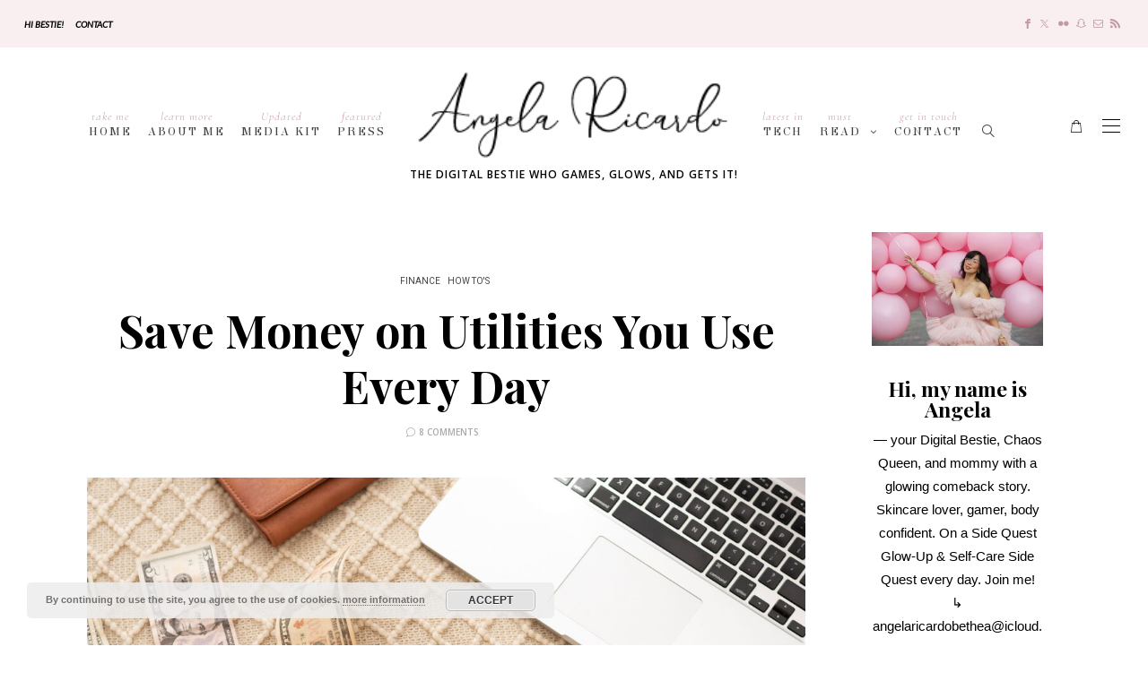

--- FILE ---
content_type: text/html; charset=UTF-8
request_url: https://www.angelaricardo.com/save-money-on-utilities/
body_size: 31485
content:
<!DOCTYPE html>
<html dir="ltr" lang="en" prefix="og: https://ogp.me/ns#">
<head>
	<meta charset="UTF-8" />
	<meta http-equiv="X-UA-Compatible" content="IE=edge">
	<meta name="viewport" content="width=device-width, initial-scale=1">
	<link rel="profile" href="http://gmpg.org/xfn/11" />
	<title>Save Money on Utilities You Use Every Day - Angela Ricardo</title>

		<!-- All in One SEO 4.9.3 - aioseo.com -->
	<meta name="description" content="It&#039;s always good to save money on utilities. Yet, with current prices higher than ever and expected to increase, there&#039;s never been a better time to think about energy and water use. Get Your Furnace or AC Serviced Heating and cooling systems are excellent for climate control in your home. And they mostly do a" />
	<meta name="robots" content="max-image-preview:large" />
	<meta name="author" content="Angela Ricardo"/>
	<link rel="canonical" href="https://www.angelaricardo.com/save-money-on-utilities/" />
	<meta name="generator" content="All in One SEO (AIOSEO) 4.9.3" />
		<meta property="og:locale" content="en_US" />
		<meta property="og:site_name" content="Angela Ricardo - The Digital Bestie who Games, Glows, and Gets it!" />
		<meta property="og:type" content="article" />
		<meta property="og:title" content="Save Money on Utilities You Use Every Day - Angela Ricardo" />
		<meta property="og:description" content="It&#039;s always good to save money on utilities. Yet, with current prices higher than ever and expected to increase, there&#039;s never been a better time to think about energy and water use. Get Your Furnace or AC Serviced Heating and cooling systems are excellent for climate control in your home. And they mostly do a" />
		<meta property="og:url" content="https://www.angelaricardo.com/save-money-on-utilities/" />
		<meta property="article:published_time" content="2022-07-29T15:30:32+00:00" />
		<meta property="article:modified_time" content="2022-07-30T01:13:38+00:00" />
		<meta name="twitter:card" content="summary_large_image" />
		<meta name="twitter:title" content="Save Money on Utilities You Use Every Day - Angela Ricardo" />
		<meta name="twitter:description" content="It&#039;s always good to save money on utilities. Yet, with current prices higher than ever and expected to increase, there&#039;s never been a better time to think about energy and water use. Get Your Furnace or AC Serviced Heating and cooling systems are excellent for climate control in your home. And they mostly do a" />
		<script type="application/ld+json" class="aioseo-schema">
			{"@context":"https:\/\/schema.org","@graph":[{"@type":"BlogPosting","@id":"https:\/\/www.angelaricardo.com\/save-money-on-utilities\/#blogposting","name":"Save Money on Utilities You Use Every Day - Angela Ricardo","headline":"Save Money on Utilities You Use Every Day","author":{"@id":"https:\/\/www.angelaricardo.com\/author\/koreanbarbie\/#author"},"publisher":{"@id":"https:\/\/www.angelaricardo.com\/#organization"},"image":{"@type":"ImageObject","url":"https:\/\/www.angelaricardo.com\/wp-content\/uploads\/photo191-1.jpg","width":2000,"height":1334,"caption":"finance, money, investment, inheritance, income, cash flow, financial independence, financial freedom, bills, cash, dollar, savings, business, small business, earnings, biz, invest, stipend, small biz"},"datePublished":"2022-07-29T08:30:32-07:00","dateModified":"2022-07-29T18:13:38-07:00","inLanguage":"en","commentCount":8,"mainEntityOfPage":{"@id":"https:\/\/www.angelaricardo.com\/save-money-on-utilities\/#webpage"},"isPartOf":{"@id":"https:\/\/www.angelaricardo.com\/save-money-on-utilities\/#webpage"},"articleSection":"Finance, How To's, FInance, money, savings"},{"@type":"BreadcrumbList","@id":"https:\/\/www.angelaricardo.com\/save-money-on-utilities\/#breadcrumblist","itemListElement":[{"@type":"ListItem","@id":"https:\/\/www.angelaricardo.com#listItem","position":1,"name":"Home","item":"https:\/\/www.angelaricardo.com","nextItem":{"@type":"ListItem","@id":"https:\/\/www.angelaricardo.com\/category\/how-to\/#listItem","name":"How To's"}},{"@type":"ListItem","@id":"https:\/\/www.angelaricardo.com\/category\/how-to\/#listItem","position":2,"name":"How To's","item":"https:\/\/www.angelaricardo.com\/category\/how-to\/","nextItem":{"@type":"ListItem","@id":"https:\/\/www.angelaricardo.com\/save-money-on-utilities\/#listItem","name":"Save Money on Utilities You Use Every Day"},"previousItem":{"@type":"ListItem","@id":"https:\/\/www.angelaricardo.com#listItem","name":"Home"}},{"@type":"ListItem","@id":"https:\/\/www.angelaricardo.com\/save-money-on-utilities\/#listItem","position":3,"name":"Save Money on Utilities You Use Every Day","previousItem":{"@type":"ListItem","@id":"https:\/\/www.angelaricardo.com\/category\/how-to\/#listItem","name":"How To's"}}]},{"@type":"Organization","@id":"https:\/\/www.angelaricardo.com\/#organization","name":"Angela Ricardo","description":"The Digital Bestie who Games, Glows, and Gets it!","url":"https:\/\/www.angelaricardo.com\/"},{"@type":"Person","@id":"https:\/\/www.angelaricardo.com\/author\/koreanbarbie\/#author","url":"https:\/\/www.angelaricardo.com\/author\/koreanbarbie\/","name":"Angela Ricardo","image":{"@type":"ImageObject","@id":"https:\/\/www.angelaricardo.com\/save-money-on-utilities\/#authorImage","url":"https:\/\/secure.gravatar.com\/avatar\/898f20c0b77083b356e86a01caa111ba5cf62e20565f78f465ffd77a3df68f9c?s=96&d=monsterid&r=g","width":96,"height":96,"caption":"Angela Ricardo"}},{"@type":"WebPage","@id":"https:\/\/www.angelaricardo.com\/save-money-on-utilities\/#webpage","url":"https:\/\/www.angelaricardo.com\/save-money-on-utilities\/","name":"Save Money on Utilities You Use Every Day - Angela Ricardo","description":"It's always good to save money on utilities. Yet, with current prices higher than ever and expected to increase, there's never been a better time to think about energy and water use. Get Your Furnace or AC Serviced Heating and cooling systems are excellent for climate control in your home. And they mostly do a","inLanguage":"en","isPartOf":{"@id":"https:\/\/www.angelaricardo.com\/#website"},"breadcrumb":{"@id":"https:\/\/www.angelaricardo.com\/save-money-on-utilities\/#breadcrumblist"},"author":{"@id":"https:\/\/www.angelaricardo.com\/author\/koreanbarbie\/#author"},"creator":{"@id":"https:\/\/www.angelaricardo.com\/author\/koreanbarbie\/#author"},"image":{"@type":"ImageObject","url":"https:\/\/www.angelaricardo.com\/wp-content\/uploads\/photo191-1.jpg","@id":"https:\/\/www.angelaricardo.com\/save-money-on-utilities\/#mainImage","width":2000,"height":1334,"caption":"finance, money, investment, inheritance, income, cash flow, financial independence, financial freedom, bills, cash, dollar, savings, business, small business, earnings, biz, invest, stipend, small biz"},"primaryImageOfPage":{"@id":"https:\/\/www.angelaricardo.com\/save-money-on-utilities\/#mainImage"},"datePublished":"2022-07-29T08:30:32-07:00","dateModified":"2022-07-29T18:13:38-07:00"},{"@type":"WebSite","@id":"https:\/\/www.angelaricardo.com\/#website","url":"https:\/\/www.angelaricardo.com\/","name":"Angela Ricardo","description":"The Digital Bestie who Games, Glows, and Gets it!","inLanguage":"en","publisher":{"@id":"https:\/\/www.angelaricardo.com\/#organization"}}]}
		</script>
		<!-- All in One SEO -->

<meta property="og:locale" content="en" /><meta property="og:site_name" content="Angela Ricardo" /><meta property="og:url" content="https://www.angelaricardo.com/save-money-on-utilities/" /><meta property="og:title" content="Save Money on Utilities You Use Every Day" /><meta property="og:type" content="article" /><meta property="og:image" content="https://www.angelaricardo.com/wp-content/uploads/photo191-1-1094x730.jpg" /><meta property="og:image:width" content="1094" /><meta property="og:image:height" content="730" /><link rel='dns-prefetch' href='//assets.pinterest.com' />
<link rel='dns-prefetch' href='//fonts.googleapis.com' />
<link rel='preconnect' href='https://fonts.gstatic.com' crossorigin />
<link rel="alternate" type="application/rss+xml" title="Angela Ricardo &raquo; Feed" href="https://www.angelaricardo.com/feed/" />
<link rel="alternate" type="application/rss+xml" title="Angela Ricardo &raquo; Comments Feed" href="https://www.angelaricardo.com/comments/feed/" />
<link rel="alternate" type="application/rss+xml" title="Angela Ricardo &raquo; Save Money on Utilities You Use Every Day Comments Feed" href="https://www.angelaricardo.com/save-money-on-utilities/feed/" />
<link rel="alternate" title="oEmbed (JSON)" type="application/json+oembed" href="https://www.angelaricardo.com/wp-json/oembed/1.0/embed?url=https%3A%2F%2Fwww.angelaricardo.com%2Fsave-money-on-utilities%2F" />
<link rel="alternate" title="oEmbed (XML)" type="text/xml+oembed" href="https://www.angelaricardo.com/wp-json/oembed/1.0/embed?url=https%3A%2F%2Fwww.angelaricardo.com%2Fsave-money-on-utilities%2F&#038;format=xml" />
<style id='wp-img-auto-sizes-contain-inline-css' type='text/css'>
img:is([sizes=auto i],[sizes^="auto," i]){contain-intrinsic-size:3000px 1500px}
/*# sourceURL=wp-img-auto-sizes-contain-inline-css */
</style>
<link rel='stylesheet' id='sbi_styles-css' href='https://www.angelaricardo.com/wp-content/plugins/instagram-feed-pro/css/sbi-styles.min.css?ver=5.9.1' type='text/css' media='all' />
<link rel='stylesheet' id='wp-block-library-css' href='https://www.angelaricardo.com/wp-includes/css/dist/block-library/style.min.css?ver=6.9' type='text/css' media='all' />
<style id='wp-block-library-theme-inline-css' type='text/css'>
.wp-block-audio :where(figcaption){color:#555;font-size:13px;text-align:center}.is-dark-theme .wp-block-audio :where(figcaption){color:#ffffffa6}.wp-block-audio{margin:0 0 1em}.wp-block-code{border:1px solid #ccc;border-radius:4px;font-family:Menlo,Consolas,monaco,monospace;padding:.8em 1em}.wp-block-embed :where(figcaption){color:#555;font-size:13px;text-align:center}.is-dark-theme .wp-block-embed :where(figcaption){color:#ffffffa6}.wp-block-embed{margin:0 0 1em}.blocks-gallery-caption{color:#555;font-size:13px;text-align:center}.is-dark-theme .blocks-gallery-caption{color:#ffffffa6}:root :where(.wp-block-image figcaption){color:#555;font-size:13px;text-align:center}.is-dark-theme :root :where(.wp-block-image figcaption){color:#ffffffa6}.wp-block-image{margin:0 0 1em}.wp-block-pullquote{border-bottom:4px solid;border-top:4px solid;color:currentColor;margin-bottom:1.75em}.wp-block-pullquote :where(cite),.wp-block-pullquote :where(footer),.wp-block-pullquote__citation{color:currentColor;font-size:.8125em;font-style:normal;text-transform:uppercase}.wp-block-quote{border-left:.25em solid;margin:0 0 1.75em;padding-left:1em}.wp-block-quote cite,.wp-block-quote footer{color:currentColor;font-size:.8125em;font-style:normal;position:relative}.wp-block-quote:where(.has-text-align-right){border-left:none;border-right:.25em solid;padding-left:0;padding-right:1em}.wp-block-quote:where(.has-text-align-center){border:none;padding-left:0}.wp-block-quote.is-large,.wp-block-quote.is-style-large,.wp-block-quote:where(.is-style-plain){border:none}.wp-block-search .wp-block-search__label{font-weight:700}.wp-block-search__button{border:1px solid #ccc;padding:.375em .625em}:where(.wp-block-group.has-background){padding:1.25em 2.375em}.wp-block-separator.has-css-opacity{opacity:.4}.wp-block-separator{border:none;border-bottom:2px solid;margin-left:auto;margin-right:auto}.wp-block-separator.has-alpha-channel-opacity{opacity:1}.wp-block-separator:not(.is-style-wide):not(.is-style-dots){width:100px}.wp-block-separator.has-background:not(.is-style-dots){border-bottom:none;height:1px}.wp-block-separator.has-background:not(.is-style-wide):not(.is-style-dots){height:2px}.wp-block-table{margin:0 0 1em}.wp-block-table td,.wp-block-table th{word-break:normal}.wp-block-table :where(figcaption){color:#555;font-size:13px;text-align:center}.is-dark-theme .wp-block-table :where(figcaption){color:#ffffffa6}.wp-block-video :where(figcaption){color:#555;font-size:13px;text-align:center}.is-dark-theme .wp-block-video :where(figcaption){color:#ffffffa6}.wp-block-video{margin:0 0 1em}:root :where(.wp-block-template-part.has-background){margin-bottom:0;margin-top:0;padding:1.25em 2.375em}
/*# sourceURL=/wp-includes/css/dist/block-library/theme.min.css */
</style>
<style id='classic-theme-styles-inline-css' type='text/css'>
/*! This file is auto-generated */
.wp-block-button__link{color:#fff;background-color:#32373c;border-radius:9999px;box-shadow:none;text-decoration:none;padding:calc(.667em + 2px) calc(1.333em + 2px);font-size:1.125em}.wp-block-file__button{background:#32373c;color:#fff;text-decoration:none}
/*# sourceURL=/wp-includes/css/classic-themes.min.css */
</style>
<link rel='stylesheet' id='aioseo/css/src/vue/standalone/blocks/table-of-contents/global.scss-css' href='https://www.angelaricardo.com/wp-content/plugins/all-in-one-seo-pack/dist/Lite/assets/css/table-of-contents/global.e90f6d47.css?ver=4.9.3' type='text/css' media='all' />
<style id='global-styles-inline-css' type='text/css'>
:root{--wp--preset--aspect-ratio--square: 1;--wp--preset--aspect-ratio--4-3: 4/3;--wp--preset--aspect-ratio--3-4: 3/4;--wp--preset--aspect-ratio--3-2: 3/2;--wp--preset--aspect-ratio--2-3: 2/3;--wp--preset--aspect-ratio--16-9: 16/9;--wp--preset--aspect-ratio--9-16: 9/16;--wp--preset--color--black: #000000;--wp--preset--color--cyan-bluish-gray: #abb8c3;--wp--preset--color--white: #ffffff;--wp--preset--color--pale-pink: #f78da7;--wp--preset--color--vivid-red: #cf2e2e;--wp--preset--color--luminous-vivid-orange: #ff6900;--wp--preset--color--luminous-vivid-amber: #fcb900;--wp--preset--color--light-green-cyan: #7bdcb5;--wp--preset--color--vivid-green-cyan: #00d084;--wp--preset--color--pale-cyan-blue: #8ed1fc;--wp--preset--color--vivid-cyan-blue: #0693e3;--wp--preset--color--vivid-purple: #9b51e0;--wp--preset--gradient--vivid-cyan-blue-to-vivid-purple: linear-gradient(135deg,rgb(6,147,227) 0%,rgb(155,81,224) 100%);--wp--preset--gradient--light-green-cyan-to-vivid-green-cyan: linear-gradient(135deg,rgb(122,220,180) 0%,rgb(0,208,130) 100%);--wp--preset--gradient--luminous-vivid-amber-to-luminous-vivid-orange: linear-gradient(135deg,rgb(252,185,0) 0%,rgb(255,105,0) 100%);--wp--preset--gradient--luminous-vivid-orange-to-vivid-red: linear-gradient(135deg,rgb(255,105,0) 0%,rgb(207,46,46) 100%);--wp--preset--gradient--very-light-gray-to-cyan-bluish-gray: linear-gradient(135deg,rgb(238,238,238) 0%,rgb(169,184,195) 100%);--wp--preset--gradient--cool-to-warm-spectrum: linear-gradient(135deg,rgb(74,234,220) 0%,rgb(151,120,209) 20%,rgb(207,42,186) 40%,rgb(238,44,130) 60%,rgb(251,105,98) 80%,rgb(254,248,76) 100%);--wp--preset--gradient--blush-light-purple: linear-gradient(135deg,rgb(255,206,236) 0%,rgb(152,150,240) 100%);--wp--preset--gradient--blush-bordeaux: linear-gradient(135deg,rgb(254,205,165) 0%,rgb(254,45,45) 50%,rgb(107,0,62) 100%);--wp--preset--gradient--luminous-dusk: linear-gradient(135deg,rgb(255,203,112) 0%,rgb(199,81,192) 50%,rgb(65,88,208) 100%);--wp--preset--gradient--pale-ocean: linear-gradient(135deg,rgb(255,245,203) 0%,rgb(182,227,212) 50%,rgb(51,167,181) 100%);--wp--preset--gradient--electric-grass: linear-gradient(135deg,rgb(202,248,128) 0%,rgb(113,206,126) 100%);--wp--preset--gradient--midnight: linear-gradient(135deg,rgb(2,3,129) 0%,rgb(40,116,252) 100%);--wp--preset--font-size--small: 13px;--wp--preset--font-size--medium: 20px;--wp--preset--font-size--large: 36px;--wp--preset--font-size--x-large: 42px;--wp--preset--spacing--20: 0.44rem;--wp--preset--spacing--30: 0.67rem;--wp--preset--spacing--40: 1rem;--wp--preset--spacing--50: 1.5rem;--wp--preset--spacing--60: 2.25rem;--wp--preset--spacing--70: 3.38rem;--wp--preset--spacing--80: 5.06rem;--wp--preset--shadow--natural: 6px 6px 9px rgba(0, 0, 0, 0.2);--wp--preset--shadow--deep: 12px 12px 50px rgba(0, 0, 0, 0.4);--wp--preset--shadow--sharp: 6px 6px 0px rgba(0, 0, 0, 0.2);--wp--preset--shadow--outlined: 6px 6px 0px -3px rgb(255, 255, 255), 6px 6px rgb(0, 0, 0);--wp--preset--shadow--crisp: 6px 6px 0px rgb(0, 0, 0);}:where(.is-layout-flex){gap: 0.5em;}:where(.is-layout-grid){gap: 0.5em;}body .is-layout-flex{display: flex;}.is-layout-flex{flex-wrap: wrap;align-items: center;}.is-layout-flex > :is(*, div){margin: 0;}body .is-layout-grid{display: grid;}.is-layout-grid > :is(*, div){margin: 0;}:where(.wp-block-columns.is-layout-flex){gap: 2em;}:where(.wp-block-columns.is-layout-grid){gap: 2em;}:where(.wp-block-post-template.is-layout-flex){gap: 1.25em;}:where(.wp-block-post-template.is-layout-grid){gap: 1.25em;}.has-black-color{color: var(--wp--preset--color--black) !important;}.has-cyan-bluish-gray-color{color: var(--wp--preset--color--cyan-bluish-gray) !important;}.has-white-color{color: var(--wp--preset--color--white) !important;}.has-pale-pink-color{color: var(--wp--preset--color--pale-pink) !important;}.has-vivid-red-color{color: var(--wp--preset--color--vivid-red) !important;}.has-luminous-vivid-orange-color{color: var(--wp--preset--color--luminous-vivid-orange) !important;}.has-luminous-vivid-amber-color{color: var(--wp--preset--color--luminous-vivid-amber) !important;}.has-light-green-cyan-color{color: var(--wp--preset--color--light-green-cyan) !important;}.has-vivid-green-cyan-color{color: var(--wp--preset--color--vivid-green-cyan) !important;}.has-pale-cyan-blue-color{color: var(--wp--preset--color--pale-cyan-blue) !important;}.has-vivid-cyan-blue-color{color: var(--wp--preset--color--vivid-cyan-blue) !important;}.has-vivid-purple-color{color: var(--wp--preset--color--vivid-purple) !important;}.has-black-background-color{background-color: var(--wp--preset--color--black) !important;}.has-cyan-bluish-gray-background-color{background-color: var(--wp--preset--color--cyan-bluish-gray) !important;}.has-white-background-color{background-color: var(--wp--preset--color--white) !important;}.has-pale-pink-background-color{background-color: var(--wp--preset--color--pale-pink) !important;}.has-vivid-red-background-color{background-color: var(--wp--preset--color--vivid-red) !important;}.has-luminous-vivid-orange-background-color{background-color: var(--wp--preset--color--luminous-vivid-orange) !important;}.has-luminous-vivid-amber-background-color{background-color: var(--wp--preset--color--luminous-vivid-amber) !important;}.has-light-green-cyan-background-color{background-color: var(--wp--preset--color--light-green-cyan) !important;}.has-vivid-green-cyan-background-color{background-color: var(--wp--preset--color--vivid-green-cyan) !important;}.has-pale-cyan-blue-background-color{background-color: var(--wp--preset--color--pale-cyan-blue) !important;}.has-vivid-cyan-blue-background-color{background-color: var(--wp--preset--color--vivid-cyan-blue) !important;}.has-vivid-purple-background-color{background-color: var(--wp--preset--color--vivid-purple) !important;}.has-black-border-color{border-color: var(--wp--preset--color--black) !important;}.has-cyan-bluish-gray-border-color{border-color: var(--wp--preset--color--cyan-bluish-gray) !important;}.has-white-border-color{border-color: var(--wp--preset--color--white) !important;}.has-pale-pink-border-color{border-color: var(--wp--preset--color--pale-pink) !important;}.has-vivid-red-border-color{border-color: var(--wp--preset--color--vivid-red) !important;}.has-luminous-vivid-orange-border-color{border-color: var(--wp--preset--color--luminous-vivid-orange) !important;}.has-luminous-vivid-amber-border-color{border-color: var(--wp--preset--color--luminous-vivid-amber) !important;}.has-light-green-cyan-border-color{border-color: var(--wp--preset--color--light-green-cyan) !important;}.has-vivid-green-cyan-border-color{border-color: var(--wp--preset--color--vivid-green-cyan) !important;}.has-pale-cyan-blue-border-color{border-color: var(--wp--preset--color--pale-cyan-blue) !important;}.has-vivid-cyan-blue-border-color{border-color: var(--wp--preset--color--vivid-cyan-blue) !important;}.has-vivid-purple-border-color{border-color: var(--wp--preset--color--vivid-purple) !important;}.has-vivid-cyan-blue-to-vivid-purple-gradient-background{background: var(--wp--preset--gradient--vivid-cyan-blue-to-vivid-purple) !important;}.has-light-green-cyan-to-vivid-green-cyan-gradient-background{background: var(--wp--preset--gradient--light-green-cyan-to-vivid-green-cyan) !important;}.has-luminous-vivid-amber-to-luminous-vivid-orange-gradient-background{background: var(--wp--preset--gradient--luminous-vivid-amber-to-luminous-vivid-orange) !important;}.has-luminous-vivid-orange-to-vivid-red-gradient-background{background: var(--wp--preset--gradient--luminous-vivid-orange-to-vivid-red) !important;}.has-very-light-gray-to-cyan-bluish-gray-gradient-background{background: var(--wp--preset--gradient--very-light-gray-to-cyan-bluish-gray) !important;}.has-cool-to-warm-spectrum-gradient-background{background: var(--wp--preset--gradient--cool-to-warm-spectrum) !important;}.has-blush-light-purple-gradient-background{background: var(--wp--preset--gradient--blush-light-purple) !important;}.has-blush-bordeaux-gradient-background{background: var(--wp--preset--gradient--blush-bordeaux) !important;}.has-luminous-dusk-gradient-background{background: var(--wp--preset--gradient--luminous-dusk) !important;}.has-pale-ocean-gradient-background{background: var(--wp--preset--gradient--pale-ocean) !important;}.has-electric-grass-gradient-background{background: var(--wp--preset--gradient--electric-grass) !important;}.has-midnight-gradient-background{background: var(--wp--preset--gradient--midnight) !important;}.has-small-font-size{font-size: var(--wp--preset--font-size--small) !important;}.has-medium-font-size{font-size: var(--wp--preset--font-size--medium) !important;}.has-large-font-size{font-size: var(--wp--preset--font-size--large) !important;}.has-x-large-font-size{font-size: var(--wp--preset--font-size--x-large) !important;}
:where(.wp-block-post-template.is-layout-flex){gap: 1.25em;}:where(.wp-block-post-template.is-layout-grid){gap: 1.25em;}
:where(.wp-block-term-template.is-layout-flex){gap: 1.25em;}:where(.wp-block-term-template.is-layout-grid){gap: 1.25em;}
:where(.wp-block-columns.is-layout-flex){gap: 2em;}:where(.wp-block-columns.is-layout-grid){gap: 2em;}
:root :where(.wp-block-pullquote){font-size: 1.5em;line-height: 1.6;}
/*# sourceURL=global-styles-inline-css */
</style>
<link rel='stylesheet' id='contact-form-7-css' href='https://www.angelaricardo.com/wp-content/plugins/contact-form-7/includes/css/styles.css?ver=6.1.4' type='text/css' media='all' />
<link rel='stylesheet' id='woocommerce-layout-css' href='https://www.angelaricardo.com/wp-content/plugins/woocommerce/assets/css/woocommerce-layout.css?ver=10.4.3' type='text/css' media='all' />
<link rel='stylesheet' id='woocommerce-smallscreen-css' href='https://www.angelaricardo.com/wp-content/plugins/woocommerce/assets/css/woocommerce-smallscreen.css?ver=10.4.3' type='text/css' media='only screen and (max-width: 768px)' />
<link rel='stylesheet' id='woocommerce-general-css' href='https://www.angelaricardo.com/wp-content/plugins/woocommerce/assets/css/woocommerce.css?ver=10.4.3' type='text/css' media='all' />
<style id='woocommerce-inline-inline-css' type='text/css'>
.woocommerce form .form-row .required { visibility: visible; }
/*# sourceURL=woocommerce-inline-inline-css */
</style>
<link rel='stylesheet' id='redux-field-social-profiles-frontend-css' href='https://www.angelaricardo.com/wp-content/plugins/hercules-core/redux/redux-framework/redux-core/inc/extensions/social_profiles/social_profiles/css/field_social_profiles_frontend.css?ver=4.5.8' type='text/css' media='all' />
<link rel='stylesheet' id='font-awesome-css' href='https://www.angelaricardo.com/wp-content/plugins/elementor/assets/lib/font-awesome/css/font-awesome.min.css?ver=4.7.0' type='text/css' media='all' />
<link rel='stylesheet' id='jquery-lazyloadxt-spinner-css-css' href='//www.angelaricardo.com/wp-content/plugins/a3-lazy-load/assets/css/jquery.lazyloadxt.spinner.css?ver=6.9' type='text/css' media='all' />
<link rel="preload" as="style" href="https://fonts.googleapis.com/css?family=Playfair%20Display:400,500,600,700,800,900,400italic,500italic,600italic,700italic,800italic,900italic%7CLato:400italic%7CHeebo:100,200,300,400,500,600,700,800,900%7COpen%20Sans:300,400,500,600,700,800,300italic,400italic,500italic,600italic,700italic,800italic%7CElsie:400%7CCormorant:400italic%7CPrata:400%7CPlus%20Jakarta%20Sans:400%7COswald:200,300,400,500,600,700%7CCormorant%20Garamond:400&#038;subset=latin&#038;display=swap&#038;ver=1769050361" /><link rel="stylesheet" href="https://fonts.googleapis.com/css?family=Playfair%20Display:400,500,600,700,800,900,400italic,500italic,600italic,700italic,800italic,900italic%7CLato:400italic%7CHeebo:100,200,300,400,500,600,700,800,900%7COpen%20Sans:300,400,500,600,700,800,300italic,400italic,500italic,600italic,700italic,800italic%7CElsie:400%7CCormorant:400italic%7CPrata:400%7CPlus%20Jakarta%20Sans:400%7COswald:200,300,400,500,600,700%7CCormorant%20Garamond:400&#038;subset=latin&#038;display=swap&#038;ver=1769050361" media="print" onload="this.media='all'"><noscript><link rel="stylesheet" href="https://fonts.googleapis.com/css?family=Playfair%20Display:400,500,600,700,800,900,400italic,500italic,600italic,700italic,800italic,900italic%7CLato:400italic%7CHeebo:100,200,300,400,500,600,700,800,900%7COpen%20Sans:300,400,500,600,700,800,300italic,400italic,500italic,600italic,700italic,800italic%7CElsie:400%7CCormorant:400italic%7CPrata:400%7CPlus%20Jakarta%20Sans:400%7COswald:200,300,400,500,600,700%7CCormorant%20Garamond:400&#038;subset=latin&#038;display=swap&#038;ver=1769050361" /></noscript><link rel='stylesheet' id='buzzblogpro-misc-css' href='https://www.angelaricardo.com/wp-content/themes/buzzblogpro/bootstrap/css/misc.css?ver=2.8' type='text/css' media='all' />
<link rel='stylesheet' id='buzzblogpro-bootstrap-css' href='https://www.angelaricardo.com/wp-content/themes/buzzblogpro/bootstrap/css/bootstrap.min.css?ver=5.3' type='text/css' media='all' />
<link rel='stylesheet' id='buzzblogpro-style-css' href='https://www.angelaricardo.com/wp-content/themes/buzzblogpro/style.css?ver=7.1' type='text/css' media='all' />
<style id='buzzblogpro-style-inline-css' type='text/css'>
@media(min-width:992px){h1.post-title{font-size:50px;line-height:62px;letter-spacing:0px;}h1{font-size:54px;line-height:62px;letter-spacing:0px;}h2{font-size:46px;line-height:48px;letter-spacing:0px;}h3{font-size:44px;line-height:48px;letter-spacing:0px;}h4{font-size:20px;line-height:30px;letter-spacing:0px;}h5{font-size:18px;line-height:20px;letter-spacing:0px;}h6{font-size:16px;line-height:22px;letter-spacing:0px;}.title-section h1{font-size:52px;line-height:52px;letter-spacing:-2px;}.title-section h2,.title-section span{font-size:16px;line-height:26px;letter-spacing:0px;}h2.post-subtitle{font-size:16px;line-height:26px;letter-spacing:0px;}.single h2.post-subtitle{font-size:16px;line-height:26px;letter-spacing:0px;}.excerpt,.excerpt p{font-size:15px;line-height:26px;letter-spacing:0px;}blockquote,.excerpt blockquote p,.wp-block-quote{font-size:18px;line-height:30px;letter-spacing:0px;}.meta-space-top,.meta-space-top span,.meta-space-top span a,.meta-space-top a{font-size:10px;line-height:21px;letter-spacing:0px;}.post .post_category a{font-size:10px;line-height:26px;letter-spacing:0px;}.viewpost-button .button{font-size:10px;line-height:26px;letter-spacing:3px;}.primary-menu > li > a,.mobile-top-panel a{font-size:14px;line-height:20px;letter-spacing:2px;}span.sub{font-size:13px;line-height:13px;letter-spacing:1px;}.primary-menu li ul li:not(.buzzblogpro-widget-menu) a,.primary-menu .has-mega-column:not(.elementor-megamenu):not(.widget-in-menu) > .sub-menu a,.primary-menu .mega-menu-posts .post a:not(.reviewscore),.buzzblogpro-widget-menu .form-control{font-size:14px;line-height:26px;letter-spacing:0px;}.primary-menu .has-mega-column > .sub-menu > .columns-sub-item > a,.primary-menu .buzzblogpro-mc-form h4{font-size:16px;line-height:20px;letter-spacing:0px;}.main-holder, .buzzblogpro-cookie-banner-wrap, .mfp-wrap, .social_label, .sidepanel{font-size:15px;line-height:26px;letter-spacing:0px;}.list-post .list-post-container:not(.special-post) h2.post-title a, .list-post .list-post-container:not(.special-post) h2.post-title{font-size:32px;line-height:37px;letter-spacing:0px;}.post-header h2 a, h2.post-title{font-size:44px;line-height:48px;letter-spacing:-1px;}.category-filter a{font-size:11px;line-height:11px;letter-spacing:0px;}.menu-mobile ul li a{font-size:21px;line-height:26px;letter-spacing:0px;}.menu-mobile ul ul li a{font-size:16px;line-height:16px;}#top-menu a{font-size:10px;letter-spacing:0px;}.top-full,.top-left,.top-right,.top-full .widget_search input[type="text"],.top-left .widget_search input[type="text"],.top-left .widget_search input[type="text"],.mobile-top-panel{font-size:13px;letter-spacing:0px;}.top-container-full .top-left,.top-container-full .top-right,.top-container-full .top-left .widget_search input[type="text"],.top-container-full .top-right .widget_search input[type="text"],.top-container-full .top-left a,.top-container-full .top-right a{font-size:12px;letter-spacing:0px;}.elementor-button,.accordion-button,.wp-element-button,button.btn,.input[type="button"],input[type="reset"],input[type="submit"],a.btn,a.slideshow-btn,.button,.woocommerce:where(body:not(.woocommerce-block-theme-has-button-styles)) #respond input#submit, .woocommerce:where(body:not(.woocommerce-block-theme-has-button-styles)) a.button, .woocommerce:where(body:not(.woocommerce-block-theme-has-button-styles)) button.button, .woocommerce:where(body:not(.woocommerce-block-theme-has-button-styles)) input.button, :where(body:not(.woocommerce-block-theme-has-button-styles)) .woocommerce #respond input#submit, :where(body:not(.woocommerce-block-theme-has-button-styles)) .woocommerce a.button, :where(body:not(.woocommerce-block-theme-has-button-styles)) .woocommerce button.button, :where(body:not(.woocommerce-block-theme-has-button-styles)) .woocommerce input.button{font-size:11px;line-height:17px;letter-spacing:0px;}.logo_h__txt,.logo_link{font-size:56px;line-height:56px;letter-spacing:-1px;}.mobile-top-panel .mobile_logo_txt a,.mobile-top-panel h1.mobile_logo_txt{font-size:16px;line-height:16px;letter-spacing:0px;}.logo_tagline{font-size:12px;line-height:10px;letter-spacing:1px;}.grid .grid-item:not(.special-post) .post-header h2 a,.grid .grid-item:not(.special-post) h2.post-title,.grid-item:not(.special-post) .post-header h2 a,.grid-item:not(.special-post) h2.post-title,.post-grid-block h2.grid-post-title a,.post-grid-block h2.grid-post-title{font-size:29px;line-height:32px;letter-spacing:-1px;}.zigazg h2.post-title a,.zigazg h2.post-title{font-size:30px;line-height:36px;letter-spacing:-1px;}.metro-post h2{font-size:30px;line-height:32px;letter-spacing:0px;}.carousel-wrap h2{font-size:25px;line-height:38px;letter-spacing:-1px;}.trending-posts h6.trending-title{font-size:18px;line-height:20px;letter-spacing:0px;}.shareon,.shareon-vertical{}.meta-container .share-buttons a{font-size:13px;line-height:13px;}h3.gall-title{font-size:21px;line-height:26px;letter-spacing:0px;}.gallery-meta-line,.gallery-meta-line h4{font-size:16px;line-height:20px;letter-spacing:0px;}.widget .widget-content{}.widget-content h4.subtitle,.widget-content h4.subtitle a,.sidebar .instagram_footer_heading h4 span,.elementor-widget-container h5{font-size:16px;line-height:20px;letter-spacing:0px;}.post-list_h h4 a,.post-list_h h4{font-size:16px;line-height:20px;letter-spacing:0px;}.widget-content h4 a.see-all{font-size:13px;line-height:24px;letter-spacing:0px;}.nav.footer-nav a{font-size:12px;line-height:26px;letter-spacing:0px;}.comments-title, #reply-title, .pings-title, .comments-h{letter-spacing:0px;}}@media(min-width:992px){h1.post-title{font-size:50px;line-height:62px;letter-spacing:0px;}h1{font-size:54px;line-height:62px;letter-spacing:0px;}h2{font-size:46px;line-height:48px;letter-spacing:0px;}h3{font-size:44px;line-height:48px;letter-spacing:0px;}h4{font-size:20px;line-height:30px;letter-spacing:0px;}h5{font-size:18px;line-height:20px;letter-spacing:0px;}h6{font-size:16px;line-height:22px;letter-spacing:0px;}.title-section h1{font-size:52px;line-height:52px;letter-spacing:-2px;}.title-section h2,.title-section span{font-size:16px;line-height:26px;letter-spacing:0px;}h2.post-subtitle{font-size:16px;line-height:26px;letter-spacing:0px;}.single h2.post-subtitle{font-size:16px;line-height:26px;letter-spacing:0px;}.excerpt,.excerpt p{font-size:15px;line-height:26px;letter-spacing:0px;}blockquote,.excerpt blockquote p,.wp-block-quote{font-size:18px;line-height:30px;letter-spacing:0px;}.meta-space-top,.meta-space-top span,.meta-space-top span a,.meta-space-top a{font-size:10px;line-height:21px;letter-spacing:0px;}.post .post_category a{font-size:10px;line-height:26px;letter-spacing:0px;}.viewpost-button .button{font-size:10px;line-height:26px;letter-spacing:3px;}.primary-menu > li > a,.mobile-top-panel a{font-size:14px;line-height:20px;letter-spacing:2px;}span.sub{font-size:13px;line-height:13px;letter-spacing:1px;}.primary-menu li ul li:not(.buzzblogpro-widget-menu) a,.primary-menu .has-mega-column:not(.elementor-megamenu):not(.widget-in-menu) > .sub-menu a,.primary-menu .mega-menu-posts .post a:not(.reviewscore),.buzzblogpro-widget-menu .form-control{font-size:14px;line-height:26px;letter-spacing:0px;}.primary-menu .has-mega-column > .sub-menu > .columns-sub-item > a,.primary-menu .buzzblogpro-mc-form h4{font-size:16px;line-height:20px;letter-spacing:0px;}.main-holder, .buzzblogpro-cookie-banner-wrap, .mfp-wrap, .social_label, .sidepanel{font-size:15px;line-height:26px;letter-spacing:0px;}.list-post .list-post-container:not(.special-post) h2.post-title a, .list-post .list-post-container:not(.special-post) h2.post-title{font-size:32px;line-height:37px;letter-spacing:0px;}.post-header h2 a, h2.post-title{font-size:44px;line-height:48px;letter-spacing:-1px;}.category-filter a{font-size:11px;line-height:11px;letter-spacing:0px;}.menu-mobile ul li a{font-size:21px;line-height:26px;letter-spacing:0px;}.menu-mobile ul ul li a{font-size:16px;line-height:16px;}#top-menu a{font-size:10px;letter-spacing:0px;}.top-full,.top-left,.top-right,.top-full .widget_search input[type="text"],.top-left .widget_search input[type="text"],.top-left .widget_search input[type="text"],.mobile-top-panel{font-size:13px;letter-spacing:0px;}.top-container-full .top-left,.top-container-full .top-right,.top-container-full .top-left .widget_search input[type="text"],.top-container-full .top-right .widget_search input[type="text"],.top-container-full .top-left a,.top-container-full .top-right a{font-size:12px;letter-spacing:0px;}.elementor-button,.accordion-button,.wp-element-button,button.btn,.input[type="button"],input[type="reset"],input[type="submit"],a.btn,a.slideshow-btn,.button,.woocommerce:where(body:not(.woocommerce-block-theme-has-button-styles)) #respond input#submit, .woocommerce:where(body:not(.woocommerce-block-theme-has-button-styles)) a.button, .woocommerce:where(body:not(.woocommerce-block-theme-has-button-styles)) button.button, .woocommerce:where(body:not(.woocommerce-block-theme-has-button-styles)) input.button, :where(body:not(.woocommerce-block-theme-has-button-styles)) .woocommerce #respond input#submit, :where(body:not(.woocommerce-block-theme-has-button-styles)) .woocommerce a.button, :where(body:not(.woocommerce-block-theme-has-button-styles)) .woocommerce button.button, :where(body:not(.woocommerce-block-theme-has-button-styles)) .woocommerce input.button{font-size:11px;line-height:17px;letter-spacing:0px;}.logo_h__txt,.logo_link{font-size:56px;line-height:56px;letter-spacing:-1px;}.mobile-top-panel .mobile_logo_txt a,.mobile-top-panel h1.mobile_logo_txt{font-size:16px;line-height:16px;letter-spacing:0px;}.logo_tagline{font-size:12px;line-height:10px;letter-spacing:1px;}.grid .grid-item:not(.special-post) .post-header h2 a,.grid .grid-item:not(.special-post) h2.post-title,.grid-item:not(.special-post) .post-header h2 a,.grid-item:not(.special-post) h2.post-title,.post-grid-block h2.grid-post-title a,.post-grid-block h2.grid-post-title{font-size:29px;line-height:32px;letter-spacing:-1px;}.zigazg h2.post-title a,.zigazg h2.post-title{font-size:30px;line-height:36px;letter-spacing:-1px;}.metro-post h2{font-size:30px;line-height:32px;letter-spacing:0px;}.carousel-wrap h2{font-size:25px;line-height:38px;letter-spacing:-1px;}.trending-posts h6.trending-title{font-size:18px;line-height:20px;letter-spacing:0px;}.shareon,.shareon-vertical{}.meta-container .share-buttons a{font-size:13px;line-height:13px;}h3.gall-title{font-size:21px;line-height:26px;letter-spacing:0px;}.gallery-meta-line,.gallery-meta-line h4{font-size:16px;line-height:20px;letter-spacing:0px;}.widget .widget-content{}.widget-content h4.subtitle,.widget-content h4.subtitle a,.sidebar .instagram_footer_heading h4 span,.elementor-widget-container h5{font-size:16px;line-height:20px;letter-spacing:0px;}.post-list_h h4 a,.post-list_h h4{font-size:16px;line-height:20px;letter-spacing:0px;}.widget-content h4 a.see-all{font-size:13px;line-height:24px;letter-spacing:0px;}.nav.footer-nav a{font-size:12px;line-height:26px;letter-spacing:0px;}.comments-title, #reply-title, .pings-title, .comments-h{letter-spacing:0px;}}h1.post-title{font-family:Playfair Display;font-weight:700;text-align:center;text-transform:none;color:var(--clr-text,#000000);font-display:swap;}h1{font-family:Playfair Display;font-weight:700;text-align:left;text-transform:none;color:var(--clr-text,#000000);font-display:swap;}h2{font-family:Playfair Display;font-weight:700;text-align:inherit;text-transform:none;color:var(--clr-text,#000000);font-display:swap;}h3{font-family:Playfair Display;font-weight:700;text-align:inherit;text-transform:none;color:var(--clr-text,#000000);font-display:swap;}h4{font-family:Playfair Display;font-weight:700;text-align:inherit;text-transform:none;color:var(--clr-text,#000000);font-display:swap;}h5{font-family:Playfair Display;font-weight:700;text-align:inherit;text-transform:none;color:var(--clr-text,#000000);font-display:swap;}h6{font-family:Playfair Display;font-weight:700;text-align:inherit;text-transform:none;color:var(--clr-text,#000000);font-display:swap;}.title-section h1{font-family:Playfair Display;font-weight:700;text-align:center;color:var(--clr-text,#000000);font-display:swap;}.title-section h2,.title-section span{font-family:Playfair Display;font-weight:400;font-style:italic;text-transform:inherit;color:var(--clr-text,#999999);font-display:swap;}h2.post-subtitle{font-family:Playfair Display;font-weight:400;font-style:italic;text-transform:inherit;color:var(--clr-text,#999999);font-display:swap;}.single h2.post-subtitle{font-family:Playfair Display;font-weight:400;font-style:italic;text-transform:inherit;color:var(--clr-text,#999999);font-display:swap;}.excerpt,.excerpt p{font-family:Arial, Helvetica, sans-serif;font-weight:400;text-align:left;text-transform:none;color:var(--clr-text,#000000);font-display:swap;}blockquote,.excerpt blockquote p,.wp-block-quote{font-family:Playfair Display;font-weight:400;font-style:italic;text-align:inherit;text-transform:none;color:var(--clr-text,#424242);font-display:swap;}.meta-space-top,.meta-space-top span,.meta-space-top span a,.meta-space-top a{font-family:Open Sans;font-weight:600;text-transform:uppercase;color:var(--clr-text,#aaaaaa);font-display:swap;}.post .post_category a{font-family:Heebo;font-weight:400;text-transform:uppercase;color:var(--clr-text,#444444);font-display:swap;}.viewpost-button .button{font-family:Playfair Display;font-weight:700;text-transform:none;font-display:swap;}.primary-menu > li > a,.mobile-top-panel a{font-family:Elsie;font-weight:400;text-align:center;text-transform:uppercase;color:var(--clr-text,#444444);font-display:swap;}span.sub{font-family:Cormorant;font-weight:400;font-style:italic;text-align:center;text-transform:none;color:var(--clr-text,#d5a9ae);font-display:swap;}.primary-menu li ul li:not(.buzzblogpro-widget-menu) a,.primary-menu .has-mega-column:not(.elementor-megamenu):not(.widget-in-menu) > .sub-menu a,.primary-menu .mega-menu-posts .post a:not(.reviewscore),.buzzblogpro-widget-menu .form-control{font-family:Playfair Display;font-weight:700;text-align:left;text-transform:none;color:var(--clr-text,#444444);font-display:swap;}.primary-menu .has-mega-column > .sub-menu > .columns-sub-item > a,.primary-menu .buzzblogpro-mc-form h4{font-weight:700;color:var(--clr-text,#222222);font-display:swap;}.main-holder, .buzzblogpro-cookie-banner-wrap, .mfp-wrap, .social_label, .sidepanel{font-family:Arial, Helvetica, sans-serif;font-weight:400;color:var(--clr-text,#000000);font-display:swap;}.list-post .list-post-container:not(.special-post) h2.post-title a, .list-post .list-post-container:not(.special-post) h2.post-title{font-family:Playfair Display;font-weight:400;text-align:left;text-transform:none;color:var(--clr-text,#000000);font-display:swap;}.post-header h2 a, h2.post-title{font-family:Playfair Display;font-weight:700;text-align:center;text-transform:none;color:var(--clr-text,#000000);font-display:swap;}.category-filter a{font-family:Plus Jakarta Sans;font-weight:400;text-transform:uppercase;color:var(--clr-text,#222);font-display:swap;}.menu-mobile ul li a{font-family:Playfair Display;font-weight:700;text-transform:none;color:var(--clr-text,#ffffff);font-display:swap;}.menu-mobile ul ul li a{font-display:swap;}#top-menu a{font-weight:700;text-align:left;text-transform:uppercase;font-display:swap;}.top-full,.top-left,.top-right,.top-full .widget_search input[type="text"],.top-left .widget_search input[type="text"],.top-left .widget_search input[type="text"],.mobile-top-panel{font-family:Lato;font-weight:400;font-style:italic;text-transform:none;color:var(--clr-text,#000000);font-display:swap;}.top-container-full .top-left,.top-container-full .top-right,.top-container-full .top-left .widget_search input[type="text"],.top-container-full .top-right .widget_search input[type="text"],.top-container-full .top-left a,.top-container-full .top-right a{font-family:Heebo;font-weight:400;text-transform:uppercase;color:var(--clr-text,#dddddd);font-display:swap;}.elementor-button,.accordion-button,.wp-element-button,button.btn,.input[type="button"],input[type="reset"],input[type="submit"],a.btn,a.slideshow-btn,.button,.woocommerce:where(body:not(.woocommerce-block-theme-has-button-styles)) #respond input#submit, .woocommerce:where(body:not(.woocommerce-block-theme-has-button-styles)) a.button, .woocommerce:where(body:not(.woocommerce-block-theme-has-button-styles)) button.button, .woocommerce:where(body:not(.woocommerce-block-theme-has-button-styles)) input.button, :where(body:not(.woocommerce-block-theme-has-button-styles)) .woocommerce #respond input#submit, :where(body:not(.woocommerce-block-theme-has-button-styles)) .woocommerce a.button, :where(body:not(.woocommerce-block-theme-has-button-styles)) .woocommerce button.button, :where(body:not(.woocommerce-block-theme-has-button-styles)) .woocommerce input.button{font-family:Playfair Display;font-weight:400;text-transform:none;font-display:swap;}.logo_h__txt,.logo_link{font-family:Playfair Display;font-weight:400;color:var(--clr-text,#000000);font-display:swap;}.mobile-top-panel .mobile_logo_txt a,.mobile-top-panel h1.mobile_logo_txt{font-family:Roboto;font-weight:400;text-align:left;color:var(--clr-text,#000000);font-display:swap;}.logo_tagline{font-family:Open Sans;font-weight:600;text-transform:uppercase;color:var(--clr-text,#000000);font-display:swap;}.grid .grid-item:not(.special-post) .post-header h2 a,.grid .grid-item:not(.special-post) h2.post-title,.grid-item:not(.special-post) .post-header h2 a,.grid-item:not(.special-post) h2.post-title,.post-grid-block h2.grid-post-title a,.post-grid-block h2.grid-post-title{font-family:Playfair Display;font-weight:700;text-align:center;text-transform:none;color:var(--clr-text,#222222);font-display:swap;}.zigazg h2.post-title a,.zigazg h2.post-title{font-family:Playfair Display;font-weight:700;text-align:center;text-transform:none;color:var(--clr-text,#222222);font-display:swap;}.metro-post h2{font-family:Prata;font-weight:400;text-align:left;text-transform:none;font-display:swap;}.carousel-wrap h2{font-family:Oswald;font-weight:400;color:var(--clr-text,#000000);font-display:swap;}.trending-posts h6.trending-title{font-family:Playfair Display;font-weight:400;font-style:italic;text-align:center;text-transform:none;color:var(--clr-text,#000000);font-display:swap;}.shareon,.shareon-vertical{font-display:swap;}.meta-container .share-buttons a{font-display:swap;}h3.gall-title{font-family:Playfair Display;font-weight:400;text-align:center;text-transform:none;color:var(--clr-text,#222222);font-display:swap;}.gallery-meta-line,.gallery-meta-line h4{font-family:Playfair Display;font-weight:400;text-transform:none;color:var(--clr-text,#000000);font-display:swap;}.widget .widget-content{font-display:swap;}.widget-content h4.subtitle,.widget-content h4.subtitle a,.sidebar .instagram_footer_heading h4 span,.elementor-widget-container h5{font-family:Playfair Display;font-weight:400;font-style:italic;text-align:center;text-transform:none;color:var(--clr-text,#444444);font-display:swap;}.post-list_h h4 a,.post-list_h h4{font-family:Playfair Display;font-weight:700;text-align:center;text-transform:none;color:var(--clr-text,#444444);font-display:swap;}.widget-content h4 a.see-all{font-family:Playfair Display;font-weight:400;text-align:center;font-display:swap;}.nav.footer-nav a{font-family:Cormorant Garamond;font-weight:400;color:var(--clr-text,#4d4d4d);font-display:swap;}.comments-title, #reply-title, .pings-title, .comments-h{font-family:Prata;font-weight:400;text-align:center;text-transform:none;color:var(--clr-text,#000000);font-display:swap;}@media (min-width: 1400px) {.search .container.title-container,.search .container.breadcrumbs-container, .container.blog-container,.blog .container.title-container,.post-header,.blog .container.breadcrumbs-container {max-width: 1200px;}}@media (min-width: 1400px) {.container.blog-category-container,.archive:not(.tax-gallery-categories) .container.breadcrumbs-container,.archive .container.title-container,.archive:not(.tax-gallery-categories) #categorymenu .container {max-width: 1200px;}}@media (min-width: 1400px) {.widgets-container,.archive.woocommerce:not(.tax-gallery-categories) .container.breadcrumbs-container,.container.breadcrumbs-container,.single .layout5 .single-header,.single .layout9 .single-header,.container,.page .title-section, .single .content-holder .single-title-section,.container .wp-block-group__inner-container{max-width: 1300px;}.fullwidth-widget .form-inline,.single .audio-wrap {max-width: 1300px;}}@media(min-width:992px){.middle-boxed .cover-wrapper, .middle .cover-wrapper, .bottom .cover-wrapper, .normal-slideshow .cover-wrapper {height: 600px!important;}.carousel-wrap.top-slideshow {min-height: 600px;}}@media only screen and (min-width:768px) and (max-width:991px) {.middle-boxed .cover-wrapper, .middle .cover-wrapper, .bottom .cover-wrapper, .normal-slideshow .cover-wrapper {height: 300px!important;}}@media(max-width:767px){.middle-boxed .cover-wrapper, .middle .cover-wrapper, .bottom .cover-wrapper, .normal-slideshow .cover-wrapper {height: 250px!important;}}@media(min-width:992px){#categorymenu {margin-top:0;margin-bottom:30px;}}.standard-post-container.sticky {margin-bottom:40px;}@media(min-width:992px){ .sidebar .widget .widget-content, .wpb_widgetised_column .widget { padding-bottom:30px; }body:not(.single) .list-post .post__holder .post_content,.list-post .under-posts-widget { padding-bottom:30px; }.list-post .section-inner { padding-right:40px; padding-left:40px; }.standard-post .post-header { padding-top:40px; padding-bottom:40px; }.grid .grid-block article:not(.standard-post),.grid-block article:not(.standard-post),.zoom-gallery .post-header { padding-top:30px; padding-right:10px; padding-left:10px; }.zigazg .section-inner { padding-right:25px; padding-left:25px; }body:not(.single) .zigzag .post__holder,.zigzag .under-posts-widget { padding-right:20px; padding-left:20px; }.primary-menu ul a, .navbar-fixed-top .primary-menu ul a { padding-top:15px; padding-right:28px; padding-bottom:15px; padding-left:28px; }.viewpost-button a.button, .primary-menu li ul .buzzblogpro-widget-menu .viewpost-button a.button { padding-top:8px; padding-right:24px; padding-bottom:8px; padding-left:24px; }#ajax-load-more-posts { padding-top:12px; padding-right:20px; padding-bottom:12px; padding-left:20px; } }.primary-menu .has-mega-sub-menu .mega-sub-menu {min-height:372px;}.logo img {width:370px;}.split-menu .header .logo {max-width:370px;}.navbar-fixed .logo img {width:px;}.split-menu .header .navbar-fixed .logo {max-width:px;}.footer-logo .logo img {width:294px;}#primary {border-top-color:#F2F2F2}#primary {border-bottom-color:#EEEEEE}#primary {border-top-width:0px;}#primary {border-bottom-width:0px;}.single .single-header .meta-space-top .vcard,.single .single-header .meta-space-top, .single .single-header .meta-space-top a, .single h2.post-subtitle { justify-content:center; text-align:center;}.title-section,title-section h2,.title-section span,.cat-des-wrap,.category-filter { justify-content:center; align-items:center; text-align:center;}.zoom-gallery .meta-space-top { justify-content:center; text-align:center;}.bigletter:before { font-family:"Arial, Helvetica, sans-serif";}@media(max-width:991px){.mobile-top-panel .mobile_logo_txt a,.mobile-top-panel h1.mobile_logo_txt { font-size:16px;}}.lowestfooter {border-top-color:#EEEEEE}.header-overlay {background:}.parallax-image:before {background:rgba(138,92,98,0.21)}.owl-slide .cover-wrapper.slide-sub-item-large {border-right-color: transparent;}.owl-slide .cover-wrapper.slide-sub-item-small.middle {border-bottom-color: transparent;}.owl-slide .cover-wrapper.slide-sub-item-small.last {border-top-color: transparent;}.top-slideshow .cover:before {background: } .top-slideshow .cover:before{opacity: ;}body { background-color:var(--clr-background,#ffffff);}.fullwidthmenu nav {
    padding-left: 0px;
    padding-right: 0px;
}
.split-menu .logo {
    margin-left: 16px;
    margin-right: 16px;
}.post_category:after, .hs_aboutme_text span, .slide-category span, .widget-content h4.subtitle span, .nav-tabs > li.active > a, .nav-tabs > li.active > a:hover, .nav-tabs > li.active > a:focus, .title-section span, .heading-entrance span {border-top-color:#e2a3a9}.mailchimp-alert, .consent-check input[type="checkbox"]:checked + label::before {background:#e2a3a9}.error404-holder_num, .twitter-list i {color:#e2a3a9}.icon-menu .icon-menu-count, .audioplayer-bar-played, .audioplayer-volume-adjust div div, #back-top a:hover span, .owl-carousel .owl-dots .owl-dot.active span, .owl-carousel .owl-dots .owl-dot:hover span, .link-image a .link-wrapper, .widget_calendar tbody a, .text-highlight, div.jp-play-bar, div.jp-volume-bar-value, .progress .bar, .buzzblogpro-cart .badge, .mobile-shopping-cart .badge {background:#e2a3a9}.owl-carousel .owl-dots .owl-dot span,.owl-carousel .owl-dots .owl-dot.active span::after {border-color: #e2a3a9}.hs_recent_popular_tab_widget_content .tab_title.selected a, .search-option-tab li:hover a,.search-option-tab li.active a {border-bottom: 1px solid #e2a3a9}.consent-check input[type="checkbox"]:checked + label::before, .consent-check label::before {border: 1px solid #e2a3a9}a.body-link, span.body-link a, .underlined_links a:not([class]),.underlinedlinks .entry-content a:not([class]),body:not(.elementor-page) .page.underlinedlinks .post-inner a:not([class]) { background-image:linear-gradient(#e3babf,#e3babf);}.underlined_links a:hover:not([class]),.underlinedlinks .entry-content a:hover:not([class]),body:not(.elementor-page) .page.underlinedlinks .post-inner a:hover:not([class]) { color:#ffffff}.related-posts_h { color: }.shareon::before, .shareon::after, .shop-the-post::before, .shop-the-post::after, .comments-h span::before, .comments-h span::after, .related-posts_h span::before, .related-posts_h span::after,body:not(.author) .author-socials { border-color: rgba(238,238,238,1)}.hercules-likes:before { color: #000000}.hercules-likes:hover:before, .hercules-likes.active:before { color: #e3babf}.primary-menu .mega-menu-posts .post a:hover,.primary-menu ul li:not(.buzzblogpro-widget-menu):hover > a, .primary-menu .has-mega-column:not(.elementor-megamenu):not(.widget-in-menu) > .sub-menu a:hover, .primary-menu .has-mega-column > .sub-menu > .columns-sub-item > a:hover, .primary-menu li ul li.active-link:not(.buzzblogpro-widget-menu) a { color:#e3babf}.primary-menu ul li.current-menu-item:not(.buzzblogpro-widget-menu) > a, .primary-menu .has-mega-column:not(.widget-in-menu) > .sub-menu .current-menu-item > a { color:#e3babf}.menu-mobile ul li.current-menu-item > a, .menu-mobile ul li.current-menu-ancestor > a { color:#e3babf}.primary-menu > li > a:hover, .primary-menu > li.current-menu-item > a, .primary-menu > li.current-menu-ancestor > a, .primary-menu li:hover > a { color:#e3babf}.primary-menu > li.current-menu-item > a, .primary-menu > li.current-menu-ancestor > a { color:#e3babf}.primary-menu > li > a {background:transparent;}.primary-menu > li > a:hover, .primary-menu > li.current-menu-item > a, .primary-menu > li.current-menu-ancestor > a, .primary-menu > li:hover > a { background:transparent;}.primary-menu > li.current-menu-item > a, .primary-menu > li.current-menu-ancestor > a { background:transparent;}.widget-in-menu .grid .grid-item .post-header h2 a, .widget-in-menu .grid .grid-item h2.post-title, .widget-in-menu .post-grid-block h2.grid-post-title a, .widget-in-menu .post-grid-block h2.grid-post-title { color:#444444}.animated-border-effect .primary-menu > li > a:before {background: transparent;}.primary-menu .has-sub-menu:not(.no-sub-menu) .mega-menu-posts, .megamenu-submenu-left .primary-menu .has-sub-menu:not(.no-sub-menu) .mega-menu-posts, .primary-menu ul li:not(.buzzblogpro-widget-menu) a, .primary-menu .has-mega-sub-menu .mega-sub-menu ul, .primary-menu .has-mega-column > .sub-menu > .columns-sub-item > a, #cart-wrap {border-color:#FFFFFF}#top-menu ul {background:rgba(255,255,255,1)}#top-menu ul a, #top-menu .current_page_item ul a, #top-menu ul .current_page_item a, #top-menu .current-menu-item ul a, #top-menu ul .current-menu-item a, #top-menu li:hover > ul a {border-color:#E0E0E0}.top-border {background:#F9EFF0}.modern-layout .meta-space-top a, .modern-layout .meta-space-top, .post .modern-layout .post_category a, .modern-layout .meta-space-top, .parallax-image .category-box span, .parallax-image .cat-des, .parallax-image .title-section h2, .modern-layout .title-section h2, .modern-layout h2.post-subtitle {color:#ffffff}.grid-item:not(.special-post) .overlay-mode .post-header h2 a,.overlay-mode .post-header h2 a, .overlay-mode h2.post-title,.modern-layout h1.post-title, .parallax-image .title-section h1,.woocommerce .parallax-image-wrap .woocommerce-breadcrumb,.woocommerce .parallax-image-wrap .woocommerce-breadcrumb a {color:#ffffff}.logged-in-as,.comment-body {color:}.comment-respond a,.logged-in-as a,.comment-body a {color:}.comment-respond a:hover,.logged-in-as a:hover,.comment-body a:hover {color:}.comments-h span::before, .comments-h span::after {border-color:}.category-filter a:hover,.category-filter .current-cat a { color: #bbbbbb}.ribbon-featured {color:#ffffff}.ribbon-featured {background:#e3babf}.comment-respond { text-align:center;}.list-post .excerpt,.list-post .excerpt p, .list-post .post .section-inner .post_category, .list-post .post .section-inner .meta-space-top, .list-post .section-inner h2.post-subtitle,.list-post .post .section-inner .meta-space-top, .list-post .post .section-inner .meta-space-top a,.list-post .section-inner .viewpost-button,.list-post .bottom-meta .meta-one div { justify-content:left;text-align:left;}.standard-post .meta-space-top .vcard, .standard-post .post-header h2 a, .standard-post h2.post-title,.standard-post .post-header .meta-space-top, .standard-post .post-header .meta-space-top a, .standard-post h2.post-subtitle,.bottom-meta .meta-one div,.bottom-meta .meta-one div { justify-content:center;text-align:center;}.grid-item:not(.special-post) .excerpt,.grid-item:not(.special-post) .excerpt p, .grid-item:not(.special-post) .post-header .meta-space-top .vcard, .grid-item:not(.special-post) .post-header h2 a, .grid-item:not(.special-post) h2.post-title,.grid-item:not(.special-post) .post-header .meta-space-top, .grid-item:not(.special-post) .post-header .meta-space-top a, .grid-item:not(.special-post) h2.post-subtitle,.grid-item:not(.special-post) .bottom-meta .meta-one div { justify-content:center;text-align:center;}.zigazg .excerpt,.zigazg .excerpt p,.zigazg .meta-space-top .vcard, .zigazg .post-header h2 a, .zigazg h2.post-title,.zigazg .meta-space-top, .zigazg .meta-space-top a, .zigazg h2.post-subtitle,.zigazg .section-inner .viewpost-button,.zigazg .bottom-meta .meta-one div { justify-content:center;text-align:center;}.metro-post .meta-space-top, .metro-post .meta-space-top a { justify-content:left;text-align:left;}.slideshow .meta-space-top, .slideshow .meta-space-top a, .slideshow .excerpt p { justify-content:;text-align:;}.viewpost-button { text-align:center;}.wp-element-button:hover,button:hover,a.btn:hover,#cart-wrap .but-cart:hover, .footer .instagram-footer .readmore-button a:hover, a.comment-reply-link:hover, input[type="submit"]:hover, input[type="button"]:hover, .btn-default.active, .btn-default.focus, .btn-default:active, .btn-default:focus, .btn-default:hover, .open > .dropdown-toggle.btn-default, .woocommerce #review_form #respond .form-submit input:hover, .woocommerce .widget_price_filter .price_slider_amount .button:hover, .woocommerce div.product form.cart .button:hover, .woocommerce #respond input#submit:hover, .woocommerce #respond input#submit.alt, .woocommerce a.button:hover, .woocommerce a.button.alt:hover, .woocommerce button.button.alt:hover, .woocommerce input.button.alt:hover, .woocommerce button.button:hover, .woocommerce input.button:hover { border-color: #fcf1ee}.wp-element-button,button.btn,#cart-wrap .but-cart, .footer .instagram-footer .readmore-button a, a.btn, a.comment-reply-link, input[type="submit"], input[type="button"], .woocommerce #review_form #respond .form-submit input, .woocommerce .widget_price_filter .price_slider_amount .button, .woocommerce div.product form.cart .button, .woocommerce #respond input#submit, .woocommerce #respond input#submit.alt, .woocommerce a.button, .woocommerce a.button.alt, .woocommerce button.button.alt, .woocommerce input.button.alt, .woocommerce button.button, .woocommerce input.button { background: #e3babf}.wp-element-button:hover,button.btn:hover,a.btn:hover,#cart-wrap .but-cart:hover, .footer .instagram-footer .readmore-button a:hover, a.comment-reply-link:hover, input[type="submit"]:hover, input[type="button"]:hover, .btn-default.active, .btn-default.focus, .btn-default:active, .btn-default:focus, .btn-default:hover, .open > .dropdown-toggle.btn-default, .woocommerce #review_form #respond .form-submit input:hover, .woocommerce .widget_price_filter .price_slider_amount .button:hover, .woocommerce div.product form.cart .button:hover, .woocommerce #respond input#submit:hover, .woocommerce #respond input#submit.alt, .woocommerce a.button:hover, .woocommerce a.button.alt:hover, .woocommerce button.button.alt:hover, .woocommerce input.button.alt:hover, .woocommerce button.button:hover, .woocommerce input.button:hover { background: #fcf1ee}body .viewpost-button a.button { border-color: #e3babf}.viewpost-button a.button:hover { border-color: #f3e0e2}.viewpost-button a.button { background: #e3babf}.viewpost-button a.button:hover { background: #ffffff}a.slideshow-btn:hover { border-color: #fa777c}a.slideshow-btn { background: #ffffff}a.slideshow-btn:hover { background: #fa777c}.page-numbers li a { border-color: #000000}.page-numbers .current { color: #ffffff}.page-numbers .current { border-color: #000000}.page-numbers .current { background: #000000}.page-numbers li a:hover { border-color: #000000}.page-numbers li a { background: #ffffff}.page-numbers li a:hover { background: #000000}.widget-content h4.subtitle:before { border-top-color: #dddddd}.widget-content h4.subtitle:after { border-top-color: #ffffff}.icon-menu > a { line-height: 20px;}.icon-menu > a,.cart > a,.mobile-top-panel a,.mobile-top-panel a:hover { color: #000000;}.nav-icon4 span, .nav-icon4 span:before, .nav-icon4 span:after { background-color: #000000;}.side-icons .nav-icon4 span:before, .side-icons .nav-icon4 span:after { background-color: #000000;}
/*# sourceURL=buzzblogpro-style-inline-css */
</style>
<link rel='stylesheet' id='buzzblogpro-woocommerce-css' href='https://www.angelaricardo.com/wp-content/themes/buzzblogpro/woocommerce/woocommerce-buzz/css/hs-woocommerce.css?ver=2.0' type='text/css' media='all' />
<script type="text/javascript" src="https://www.angelaricardo.com/wp-includes/js/jquery/jquery.min.js?ver=3.7.1" id="jquery-core-js"></script>
<script type="text/javascript" src="https://www.angelaricardo.com/wp-includes/js/jquery/jquery-migrate.min.js?ver=3.4.1" id="jquery-migrate-js"></script>
<script type="text/javascript" src="https://www.angelaricardo.com/wp-content/plugins/woocommerce/assets/js/jquery-blockui/jquery.blockUI.min.js?ver=2.7.0-wc.10.4.3" id="wc-jquery-blockui-js" defer="defer" data-wp-strategy="defer"></script>
<script type="text/javascript" id="wc-add-to-cart-js-extra">
/* <![CDATA[ */
var wc_add_to_cart_params = {"ajax_url":"/wp-admin/admin-ajax.php","wc_ajax_url":"/?wc-ajax=%%endpoint%%","i18n_view_cart":"View cart","cart_url":"https://www.angelaricardo.com/cart/","is_cart":"","cart_redirect_after_add":"no"};
//# sourceURL=wc-add-to-cart-js-extra
/* ]]> */
</script>
<script type="text/javascript" src="https://www.angelaricardo.com/wp-content/plugins/woocommerce/assets/js/frontend/add-to-cart.min.js?ver=10.4.3" id="wc-add-to-cart-js" defer="defer" data-wp-strategy="defer"></script>
<script type="text/javascript" src="https://www.angelaricardo.com/wp-content/plugins/woocommerce/assets/js/js-cookie/js.cookie.min.js?ver=2.1.4-wc.10.4.3" id="wc-js-cookie-js" defer="defer" data-wp-strategy="defer"></script>
<script type="text/javascript" id="woocommerce-js-extra">
/* <![CDATA[ */
var woocommerce_params = {"ajax_url":"/wp-admin/admin-ajax.php","wc_ajax_url":"/?wc-ajax=%%endpoint%%","i18n_password_show":"Show password","i18n_password_hide":"Hide password"};
//# sourceURL=woocommerce-js-extra
/* ]]> */
</script>
<script type="text/javascript" src="https://www.angelaricardo.com/wp-content/plugins/woocommerce/assets/js/frontend/woocommerce.min.js?ver=10.4.3" id="woocommerce-js" defer="defer" data-wp-strategy="defer"></script>
<link rel="https://api.w.org/" href="https://www.angelaricardo.com/wp-json/" /><link rel="alternate" title="JSON" type="application/json" href="https://www.angelaricardo.com/wp-json/wp/v2/posts/17711" /><link rel="EditURI" type="application/rsd+xml" title="RSD" href="https://www.angelaricardo.com/xmlrpc.php?rsd" />
<meta name="generator" content="WordPress 6.9" />
<meta name="generator" content="WooCommerce 10.4.3" />
<link rel='shortlink' href='https://www.angelaricardo.com/?p=17711' />
<meta name="google-site-verification" content="pIDswnkE9RlZsH27iHnAKHl6a7WN15VmMUjdk0vNf0Y" /><meta name="generator" content="Redux 4.5.10" />	<noscript><style>.woocommerce-product-gallery{ opacity: 1 !important; }</style></noscript>
	<meta name="generator" content="Elementor 3.34.3; features: additional_custom_breakpoints; settings: css_print_method-external, google_font-enabled, font_display-auto">
<style type="text/css">.recentcomments a{display:inline !important;padding:0 !important;margin:0 !important;}</style>			<style>
				.e-con.e-parent:nth-of-type(n+4):not(.e-lazyloaded):not(.e-no-lazyload),
				.e-con.e-parent:nth-of-type(n+4):not(.e-lazyloaded):not(.e-no-lazyload) * {
					background-image: none !important;
				}
				@media screen and (max-height: 1024px) {
					.e-con.e-parent:nth-of-type(n+3):not(.e-lazyloaded):not(.e-no-lazyload),
					.e-con.e-parent:nth-of-type(n+3):not(.e-lazyloaded):not(.e-no-lazyload) * {
						background-image: none !important;
					}
				}
				@media screen and (max-height: 640px) {
					.e-con.e-parent:nth-of-type(n+2):not(.e-lazyloaded):not(.e-no-lazyload),
					.e-con.e-parent:nth-of-type(n+2):not(.e-lazyloaded):not(.e-no-lazyload) * {
						background-image: none !important;
					}
				}
			</style>
			<link rel="icon" href="https://www.angelaricardo.com/wp-content/uploads/cropped-power-button-logo-32x32.png" sizes="32x32" />
<link rel="icon" href="https://www.angelaricardo.com/wp-content/uploads/cropped-power-button-logo-192x192.png" sizes="192x192" />
<link rel="apple-touch-icon" href="https://www.angelaricardo.com/wp-content/uploads/cropped-power-button-logo-180x180.png" />
<meta name="msapplication-TileImage" content="https://www.angelaricardo.com/wp-content/uploads/cropped-power-button-logo-270x270.png" />
		<style type="text/css" id="wp-custom-css">
			
/************************************************
	Disclosure
************************************************/

.disclosure {
	background: #fff url('http://i.imgur.com/NVq2JH0.png') left;
	background-repeat: no-repeat;
	margin: 15px 0 15px;
	padding-left: 153px;
	padding-top: 8px;
	padding-bottom: 8px;
	padding-right: 5px;
	font-style: italic;
	font-size: 12px;
	color: #b1b1b1;
	text-align: justify;
	border-top: 1px dotted #ccc;
	border-bottom: 1px dotted #ccc;
}		</style>
		<style id="buzzblogpro_options-dynamic-css" title="dynamic-css" class="redux-options-output">.headerstyler{background-color:transparent;background-repeat:no-repeat;background-attachment:scroll;background-position:center top;background-size:inherit;}#top-menu a{color:#000000;}#top-menu a:hover{color:#f3e0e2;}#top-menu a:active{color:#e3babf;}#top-menu ul a,#top-menu .current_page_item ul a,#top-menu ul .current_page_item a,#top-menu .current-menu-item ul a,#top-menu ul .current-menu-item a,#top-menu li:hover > ul a,.before_the_blog_content .hs_recent_popular_tab_widget_content .tab_title.selected a{color:#e3babf;}#top-menu ul a:hover,#top-menu .current_page_item ul a:hover,#top-menu ul .current_page_item a:hover,#top-menu .current-menu-item ul a:hover,#top-menu ul .current-menu-item a:hover,#top-menu li:hover > ul a:hover,.before_the_blog_content .hs_recent_popular_tab_widget_content .tab_title.selected a:hover{color:#c6c6c6;}#top-menu ul a:active,#top-menu .current_page_item ul a:active,#top-menu ul .current_page_item a:active,#top-menu .current-menu-item ul a:active,#top-menu ul .current-menu-item a:active,#top-menu li:hover > ul a:active,.before_the_blog_content .hs_recent_popular_tab_widget_content .tab_title.selected a:active{color:#c6c6c6;}.top-widget-left a,.top-widget-right a,.top-left a,.top-right a{color:#bf9ca3;}.top-widget-left a:hover,.top-widget-right a:hover,.top-left a:hover,.top-right a:hover{color:#e3babf;}.top-border{border-bottom:0px solid #f3e0e2;}a{color:#e2a3a9;}a:hover{color:#f49ab3;}.entry-content a:not([class]),.page .post-inner a:not([class]){color:#e2a3a9;}.entry-content a:not([class]):hover,.page .post-inner a:not([class]):hover{color:#e2a3a9;}.wp-element-button,button.btn,#cart-wrap .but-cart,.woocommerce #respond input#submit.alt,.woocommerce a.button.alt,.woocommerce button.button.alt,.woocommerce input.button.alt,.footer .instagram-footer .readmore-button a,a.btn,a.comment-reply-link,input[type="submit"],input[type="button"],.woocommerce #review_form #respond .form-submit input,.woocommerce .widget_price_filter .price_slider_amount .button,.woocommerce div.product form.cart .button,.woocommerce #respond input#submit,.woocommerce a.button,.woocommerce button.button,.woocommerce input.button{color:#ffffff;}.wp-element-button:hover,button.btn:hover,#cart-wrap .but-cart:hover,.woocommerce #respond input#submit.alt:hover,.woocommerce a.button.alt:hover,.woocommerce button.button.alt:hover,.woocommerce input.button.alt:hover,.footer .instagram-footer .readmore-button a:hover,a.btn:hover,a.comment-reply-link:hover,input[type="submit"]:hover,input[type="button"]:hover,.woocommerce #review_form #respond .form-submit input:hover,.woocommerce .widget_price_filter .price_slider_amount .button:hover,.woocommerce div.product form.cart .button:hover,.woocommerce #respond input#submit:hover,.woocommerce a.button:hover,.woocommerce button.button:hover,.woocommerce input.button:hover{color:#000000;}.wp-element-button,button,#cart-wrap .but-cart,.woocommerce #respond input#submit.alt,.woocommerce a.button.alt,.woocommerce button.button.alt,.woocommerce input.button.alt,.footer .instagram-footer .readmore-button a,a.btn,a.comment-reply-link,input[type="submit"],input[type="button"],.woocommerce #review_form #respond .form-submit input,.woocommerce .widget_price_filter .price_slider_amount .button,.woocommerce div.product form.cart .button,.woocommerce #respond input#submit,.woocommerce a.button,.woocommerce button.button,.woocommerce input.button{border-top:1px solid ;border-bottom:1px solid ;border-left:1px solid ;border-right:1px solid ;}.home .logo{margin-top:0px;margin-bottom:0px;}body:not(.home) .header .logo{margin-top:0px;margin-bottom:0px;}.footer .logo{margin-top:100px;margin-bottom:90px;}.primary-menu .mega-menu-posts .post-date,.primary-menu .widget-in-menu .meta-space-top,.primary-menu .widget-in-menu .meta-space-top a{color:#E3BABF;}.megamenu-post-header{padding-top:0px;padding-right:0px;padding-bottom:0px;padding-left:0px;}.primary-menu > li > a,.icon-menu > li > a{padding-top:70px;padding-right:9px;padding-bottom:70px;padding-left:9px;}.primary-menu > li > a,.icon-menu > li > a{margin-right:0px;margin-left:0px;}.primary-menu .sub-menu,.primary-menu .has-mega-sub-menu .mega-sub-menu,.primary-menu .has-mega-column > .sub-menu,#cart-wrap,.primary-menu .loading .mega-menu-posts:after{background:#faf3f4;}.primary-menu > li > ul,.primary-menu ul li:not(.buzzblogpro-widget-menu) > ul{padding-top:0px;padding-right:0px;padding-bottom:0px;padding-left:0px;}.primary-menu ul a,.navbar-fixed-top .primary-menu ul a{margin-top:0px;margin-bottom:0px;}.primary-menu .has-mega-column > .sub-menu,.primary-menu .has-mega-sub-menu .mega-sub-menu,.primary-menu > li > ul,.primary-menu ul li:not(.buzzblogpro-widget-menu) > ul,#cart-wrap{border-top:0px none #f7f3f0;border-bottom:0px none #f7f3f0;border-left:0px none #f7f3f0;border-right:0px none #f7f3f0;}.navbar-fixed .sticky-wrapper,.navbar-fixed .sticky-nav,.navbar-fixed .shadow-menu{background:#ffffff;}.mobile-top-panel{background:#222222;}.st-menu{background-color:#ffffff;background-repeat:no-repeat;background-attachment:scroll;background-position:center top;background-image:url('https://www.angelaricardo.com/wp-content/uploads/IMG_0015-1.jpg');background-size:cover;}.st-menu{width:500px;}.st-menu:before{background:rgba(255,255,255,0.85);}.sidepanel a.mobile_logo_link{font-family:Prata;text-align:center;line-height:30px;letter-spacing:0px;font-weight:400;font-style:normal;color:#ffffff;font-size:30px;}.menu-mobile ul li a,ul li.has-subnav .accordion-btn,a.mobile_logo_link{color:#4f4f4f;}.menu-mobile ul li a:hover,ul li.has-subnav .accordion-btn:hover,a.mobile_logo_link:hover{color:#e3babf;}.menu-mobile ul li a:active,ul li.has-subnav .accordion-btn:active,a.mobile_logo_link:active{color:#e3babf;}.menu-mobile ul li a span.sub{color:#d8d8d8;}.menu-mobile ul li,.menu-mobile ul ul ul{border-top:1px dashed #eaeaea;}.viewpost-button a.button{color:#ffffff;}.viewpost-button a.button:hover{color:#000000;}.viewpost-button a.button{border-top:1px solid ;border-bottom:1px solid ;border-left:1px solid ;border-right:1px solid ;}.viewpost-button{margin-top:10px;margin-bottom:10px;}.page-numbers li a{color:#000000;}.page-numbers li a:hover{color:#ffffff;}.page-numbers li a:active{color:#ffffff;}.paglink a,.paging a h5{color:#000000;}.paglink a:hover,.paging a h5:hover{color:#000000;}.post-header h2 a:hover{color:#bbbbbb;}.standard-post-container,.standard-post-container .under-posts-widget,body:not(.single) .related-posts{margin-top:40px;}body:not(.single) .post__holder,body:not(.single) .related-posts{background-color:#ffffff;}.ribbon-featured{border-top:0px solid #e3babf;border-bottom:0px solid #e3babf;border-left:0px solid #e3babf;border-right:0px solid #e3babf;}.grid .post-header h2 a:hover{color:#222222;}.grid .block,.grid-item:not(.special-post).block{margin-bottom:30px;}.grid .grid-block,.grid-item:not(.special-post).block{background-color:#ffffff;}.list-post h2.list-post-title a:hover{color:#dddddd;}.list-post .list-post-container .post_content{background-color:#ffffff;}.list-post .post_content{border-top:0px solid #eee;border-bottom:1px solid #eee;border-left:0px solid #eee;border-right:0px solid #eee;}.zigazg h2.list-post-title a:hover{color:#444444;}.zigzag .block{margin-bottom:64px;}body:not(.single) .zigzag .post__holder .post_content{background-color:#ffffff;}.single .post__holder,.under-posts-widget{background-color:transparent;}.bottom-meta{border-top:0px none #eeeeee;border-bottom:0px none #eeeeee;}.bottom-meta{margin-top:20px;margin-bottom:0px;}.bottom-meta{padding-top:10px;padding-bottom:20px;}.shareon-vertical{color:#212121;}.shareon-vertical{background:#ffffff;}article a.hs-icon,.author-social a.hs-icon,.list_post_content a.hs-icon{color:#000000;}article a.hs-icon:hover,.author-social a.hs-icon:hover,.list_post_content a.hs-icon:hover{color:#e3babf;}.share-buttons .heart span{color:#ffffff;}.share-buttons .heart span{background:#000000;}.related-posts h6 a{color:#000000;}.related-posts h6 a:hover{color:#999999;}.most-commented{background-color:#ffffff;background-repeat:no-repeat;background-attachment:fixed;background-position:center top;background-size:cover;}.page:not(.page-template-page-archives) .page-content,.woocommerce .isopad,woocommerce-page .isopad,.woocommerce-page .site-main .woocommerce{background-color:#ffffff;}.category .category-header .parallax-image{margin-top:0px;margin-bottom:60px;}#categorymenu{border-top:1px solid #eeeeee;border-bottom:1px solid #eeeeee;}.slideshow-bg{background-color:transparent;background-repeat:repeat;background-attachment:scroll;background-position:left top;}.slideshow-inside .top-slideshow,.slideshow-bg{margin-top:20px;margin-bottom:0px;}.top-slideshow{padding-top:0px;padding-bottom:0px;}a.slideshow-btn{color:#000000;}a.slideshow-btn:hover{color:#ffffff;}a.slideshow-btn{border-top:1px solid ;border-bottom:1px solid ;border-left:1px solid ;border-right:1px solid ;}a.slideshow-btn{padding-top:8px;padding-right:20px;padding-bottom:8px;padding-left:20px;}.top-slideshow .cover-content,.left-fullheight .text-container{background:#ffffff;}.slideshow .meta-space-top,.slideshow .meta-space-top a,.slideshow .excerpt p{color:#aaaaaa;}.trending-posts{border-top:0px solid #eeeeee;border-bottom:0px solid #eeeeee;}.trending-posts{background-color:#ffffff;}.trending-posts{margin-top:32px;margin-bottom:32px;}.trending-posts{padding-top:30px;padding-right:0px;padding-bottom:30px;padding-left:0px;}.slideshow.promo .cover-wrapper::before{border-top:1px solid #ffffff;border-bottom:1px solid #ffffff;border-left:1px solid #ffffff;border-right:1px solid #ffffff;}.promo .cover:before{background:rgba(0,0,0,0.03);}.slideshow.promo{margin-top:52px;margin-bottom:32px;}.social-side-fixed a{color:#444444;}.social-side-fixed a:hover{color:#ffffff;}.social-side-fixed a{background:#ffffff;}.social-side-fixed a:hover{background:#e3babf;}.sidebar .widget,.wpb_widgetised_column .widget{border-top:0px dotted #cccccc;border-bottom:0px dotted #cccccc;border-left:0px dotted #cccccc;border-right:0px dotted #cccccc;}.widget-content h4.subtitle,.elementor-widget-container h5{margin-top:0px;margin-bottom:26px;}.widget-content h4.subtitle,.elementor-widget-container h5{padding-top:12px;padding-right:0px;padding-bottom:12px;padding-left:0px;}.widget-content h4.subtitle,.elementor-widget-container h5{border-top:1px dashed #dddddd;border-bottom:1px dashed #dddddd;border-left:1px dashed #dddddd;border-right:1px dashed #dddddd;}.sidebar .widget .widget-content{background-color:#ffffff;}.widget-content h4.subtitle,.elementor-widget-container h5{background-color:#ffffff;}.my_posts_type_widget h4 a{color:#000000;}.my_posts_type_widget h4 a:hover{color:#dddddd;}.widget-content h4 a.see-all{color:#000000;}.widget-content h4 a.see-all:hover{color:#dddddd;}.bottom-widgets-column,.bottom1,.bottom2,.bottom4,.bottom4{background-color:transparent;background-repeat:no-repeat;background-attachment:scroll;background-position:left top;background-size:cover;}.bottom-widgets-column .container{padding-top:45px;padding-bottom:60px;}.nav.footer-nav ul li a:hover{color:#e3babf;}.footer-text,.footer .social__list_both .social_label,.bottom-widgets-column{color:#000000;}.footer .logo a{color:#000000;}.footer .logo a:hover{color:#000000;}.footer .logo_tagline{color:#000000;}.footer{background-color:#ffffff;background-position:left center;background-size:cover;}.footer{border-top:0px none #eeeeee;border-bottom:0px none #eeeeee;}.footer a,.footer .services a .label{color:#000000;}.footer a:hover,.footer .services a .label:hover{color:#e3babf;}.lowestfooter{background-color:#ffffff;}.footer .instagram_footer_heading h4,.footer .instagram_footer_heading a{color:#444444;}.footer .instagram-footer{background-color:#f9eff0;}.review-box .progress.active .bar{background:#e3babf;}.review-box .review-score, .thumbnail .review{background:#e3babf;}.review-box .review-score,.thumbnail .review span,.thumbnail .review span a,.thumbnail .review span a:hover{color:#ffffff;}</style>	
</head>
<body class="wp-singular post-template-default single single-post postid-17711 single-format-standard wp-embed-responsive wp-theme-buzzblogpro theme-buzzblogpro ajax-hercules-likes woocommerce-no-js superimposed-headers animated-border-effect animated-bottom-line split-menu yes-topleftmenu-burger menu-arrows megamenu-submenu-left no-touch wide post-has-bg elementor-default elementor-kit-15630">
<div id="hs_signup" class="zoom-anim-dialog mfp-hide" data-showonload="false">

<div class="newsletter-form left-space">
<div id="buzzblogpro_mailchimp_widget-2" class="stylenone widget buzzblogpro_mailchimp_widget" data-widgetmargin="true"><div class="widget-content"><div class="mailchimp-container form-normal"><h5 class="buzzblogpro-mc-subtitle">Sign up to receive exclusive content updates, fashion & beauty tips!</h5><div class="mailchimp-form-container"><form class="buzzblogpro-mc-form black-bg typo-white" method="post"><input type="hidden" name="buzzblogpro_mc_listid" value="8fe6c3a847" /><input type="hidden" name="buzzblogpro_mc_success" value="Success" /><input type="hidden" name="buzzblogpro_mc_pending" value="You have successfully subscribed. Confirm the subscription in your mailbox" /><input type="hidden" name="buzzblogpro_mc_member_exists" value="You are already subscribed" /><input type="hidden" name="buzzblogpro_mc_invalid_email" value="Email is invalid" /><input type="hidden" id="buzzblogpro_mailchimp_nonce" name="buzzblogpro_mailchimp_nonce" value="3b716fb10a" /><input type="hidden" name="_wp_http_referer" value="/save-money-on-utilities/" /><div class="form-floating mb-3 submitcontainer"><input type="text" class="form-control buzzblogpro-mc-email" placeholder="Enter email address" name="buzzblogpro-mc-email"><label>Enter email address</label><div class="ajax-loader loading"><svg version="1.1" xmlns="http://www.w3.org/2000/svg" xmlns:xlink="http://www.w3.org/1999/xlink" x="0px" y="0px" viewBox="0 0 100 100" enable-background="new 0 0 0 0" xml:space="preserve"> <path fill="#222" d="M73,50c0-12.7-10.3-23-23-23S27,37.3,27,50 M30.9,50c0-10.5,8.5-19.1,19.1-19.1S69.1,39.5,69.1,50"> <animateTransform attributeName="transform" attributeType="XML" type="rotate" dur="0.5s" from="0 50 50" to="360 50 50" repeatCount="indefinite"/> </path></svg></div></div><div class="d-grid mb-3"><input class="buzzblogpro-mc btn-block" type="submit" value="Subscribe" /></div><input type="hidden" name="_wp_http_referer" value="/save-money-on-utilities/" /></form><div class="consent-check"><input id="checkbox_" type="checkbox" name="buzzblogpro-mc-consent"><label for="checkbox_">I have read and agree to the <a href="/privacy-policy/" target="blank">Privacy Policy</a></label></div></div></div></div></div>
</div>
</div>		
<div class="mobile-top-panel d-lg-none d-xl-none d-xxl-none">
<div class="container">
<div class="row">
<div class="col-md-12 col-sm-12 col-xs-12 top-full mobile-style1">
<div class="stylenone widget-mobile-top-panel widget-social-buzzblogpro" data-widgetmargin="true">
<ul class="social social__list oneline  unstyled" itemscope itemtype="http://schema.org/Organization">
    <link itemprop="url" href="https://www.angelaricardo.com/">
    <li class="services"><a aria-label="Facebook" href="#" class="service-link facebook" target="_blank" itemprop="sameAs"><i class="hs-icon hs hs-facebook"></i></a></li><li class="services"><a aria-label="Twitter" href="#" class="service-link twitter" target="_blank" itemprop="sameAs"><i class="hs-icon hs hs-twitter-x"></i></a></li><li class="services"><a aria-label="Bloglovin" href="#" class="service-link bloglovin" target="_blank" itemprop="sameAs"><i class="hs-icon hs hs-bloglovin"></i></a></li><li class="services"><a aria-label="Mail" href="mailto:-here-email-address-" class="service-link mail" target="_blank" itemprop="sameAs"><i class="hs-icon hs hs-mail"></i></a></li><li class="services"><a aria-label="RSS" href="#" class="service-link rss" target="_blank" itemprop="sameAs"><i class="hs-icon hs hs-rss"></i></a></li></ul>

		
		</div>
<div class="mobile-style1-left"><a class="mobile-shopping-cart" href="https://www.angelaricardo.com/cart/"><span class="cart-icon-container"><i class="hs hs-f-bag"></i><span class="badge empty"></span></span></a><div class="st-trigger-effects"><a href="#" aria-label="Open the mobile menu" class="bt-menu-trigger nav-icon4"><span></span></a></div></div>

</div>
</div>
</div>
</div>


<div class="top-panel22 "><div class="container"><div class="row"><div class="col"> 
<div id="search-lightbox-wrap">
	<div class="search-lightbox">
		<div id="searchform-wrap">
				<div class="sb-search">
						<form id="searchform" class="" method="get" action="https://www.angelaricardo.com/" accept-charset="utf-8">
							<input class="sb-search-input" placeholder="Looking for something in particular?" type="text" value="" id="s" name="s" autofocus><a class="closeit" href="#"><i class="hs hs-f-close"></i></a>
						</form>
					</div>
		</div>
		<div class="search-results-wrap"></div>
	</div>
</div></div></div></div></div>

<div class="st-menu st-effect-4 sidepanel" id="st-menu"><div class="st-menu-container">
<div class="side-icons"><a href="#" aria-label="Open the mobile menu" class="bt-menu-trigger nav-icon4 opened"><span></span></a></div>
		<div class="menu-container">
    <div class="menu-mobile">
      <div class="menu-main-menu-container"><ul id="menu-main-menu" class="menu"><li class="menu-item menu-item-type-custom menu-item-object-custom menu-item-home menu-item-18515"><a href="https://www.angelaricardo.com/">Home<span class="sub">take me</span></a></li>
<li class="menu-item menu-item-type-post_type menu-item-object-page menu-item-18697"><a href="https://www.angelaricardo.com/about/">About me<span class="sub">learn more</span></a></li>
<li class="menu-item menu-item-type-post_type menu-item-object-page menu-item-19381"><a href="https://www.angelaricardo.com/media-kit/">Media Kit<span class="sub">Updated</span></a></li>
<li class="menu-item menu-item-type-post_type menu-item-object-page menu-item-18701"><a href="https://www.angelaricardo.com/press/">Press<span class="sub">featured</span></a></li>
</ul></div>    </div>
</div>
							</div></div>
		<div class="main-holder">
				
		
			
<div class="top-container top-border d-none d-lg-block d-xl-block d-xxl-block">
<div class="container-fluid">
        
<div class="row">

    <div class="col-lg-6 col-sm-6 col-xs-4 top-left">
						
										<nav id="top-navigation" class="top-nav-menu d-none d-lg-block d-xl-block d-xxl-block">
						<ul id="top-menu" class="top-menu"><li class="menu-item menu-item-type-post_type menu-item-object-page menu-item-18693"><a href="https://www.angelaricardo.com/about/">Hi Bestie!</a></li>
<li class="menu-item menu-item-type-post_type menu-item-object-page menu-item-18694"><a href="https://www.angelaricardo.com/contact/">Contact</a></li>
</ul>					</nav>
									
            </div>
    <div class="col-lg-6 col-sm-6 col-xs-8 top-right">
        <div id="buzzblogpro-social-2" class="stylenone top-widget-right widget-social-buzzblogpro" data-widgetmargin="true">
<ul class="social social__list oneline  unstyled" itemscope itemtype="http://schema.org/Organization">
    <link itemprop="url" href="https://www.angelaricardo.com/">
    <li class="services"><a aria-label="Facebook" href="https://www.facebook.com/officialangelaricardo" class="service-link facebook" target="_blank" itemprop="sameAs"><i class="hs-icon hs hs-facebook"></i></a></li><li class="services"><a aria-label="Twitter" href="http://www.twitter.com/angelarbethea" class="service-link twitter" target="_blank" itemprop="sameAs"><i class="hs-icon hs hs-twitter-x"></i></a></li><li class="services"><a aria-label="Flickr" href="#" class="service-link flickr" target="_blank" itemprop="sameAs"><i class="hs-icon hs hs-flickr"></i></a></li><li class="services"><a aria-label="Snapchat" href="#" class="service-link snapchat" target="_blank" itemprop="sameAs"><i class="hs-icon hs hs-snapchat"></i></a></li><li class="services"><a aria-label="Mail" href="mailto:koreanbarbie@icloud.com" class="service-link mail" target="_blank" itemprop="sameAs"><i class="hs-icon hs hs-mail"></i></a></li><li class="services"><a aria-label="RSS" href="#" class="service-link rss" target="_blank" itemprop="sameAs"><i class="hs-icon hs hs-rss"></i></a></li></ul>

		
		</div>		
    </div>
</div>

</div>

</div>

		
<header id="headerfix"  class="parallax-disabled  headerstyler headerphoto header" >

<div class="header-overlay"></div>
<div class="d-lg-none d-xl-none d-xxl-none">
<div class="container">
<div class="row">
    <div class="col">
        <div class="logo">
    

                <a href="https://www.angelaricardo.com/" class="logo_h logo_h__img">
		             <img fetchpriority="high"  class="nolazyload" src="https://www.angelaricardo.com/wp-content/uploads/AR-logo-2023.png" width="250" height="68" alt="Angela Ricardo" title="The Digital Bestie who Games, Glows, and Gets it!">        </a>
                    <p class="logo_tagline"><span>The Digital Bestie who Games, Glows, and Gets it!</span></p>
            
</div>    </div>
</div>
</div>
</div>
	
	
<div class="d-none d-lg-block d-xl-block d-xxl-block">
<div class="container-fluid px-0 fullwidthmenu">
<div class="row g-0">
	<div class="col-md-12">
    <nav id="primary" class="sidemenu sidemenu-off top-icon-wrap" itemscope="itemscope" itemtype="https://schema.org/SiteNavigationElement">
        <ul id="primary-menu" class="primary-menu left-menu"><li id='menu-item-18515' class="menu-item menu-item-type-custom menu-item-object-custom menu-item-home columns_3" data-termid="18515" data-tax="custom" data-itemid="18515" data-nosubmenu="3"><a  href="https://www.angelaricardo.com/"><span class="sub">take me</span>Home</a><li id='menu-item-18697' class="menu-item menu-item-type-post_type menu-item-object-page columns_3"  data-nosubmenu="3"><a  href="https://www.angelaricardo.com/about/"><span class="sub">learn more</span>About me</a><li id='menu-item-19381' class="menu-item menu-item-type-post_type menu-item-object-page columns_3"  data-nosubmenu="3"><a  href="https://www.angelaricardo.com/media-kit/"><span class="sub">Updated</span>Media Kit</a><li id='menu-item-18701' class="menu-item menu-item-type-post_type menu-item-object-page columns_3"  data-nosubmenu="3"><a  href="https://www.angelaricardo.com/press/"><span class="sub">featured</span>Press</a></ul><div class="logo">
    

                <a href="https://www.angelaricardo.com/" class="logo_h logo_h__img">
		             <img fetchpriority="high"  class="nolazyload" src="https://www.angelaricardo.com/wp-content/uploads/AR-logo-2023.png" width="250" height="68" alt="Angela Ricardo" title="The Digital Bestie who Games, Glows, and Gets it!">        </a>
                    <p class="logo_tagline"><span>The Digital Bestie who Games, Glows, and Gets it!</span></p>
            
</div><ul id="split-right-menu" class="primary-menu right-menu"><li id='menu-item-18722' class="menu-item menu-item-type-custom menu-item-object-custom mega has-mega-sub-menu columns_3" data-termid="18722" data-tax="custom" data-itemid="18722" data-nosubmenu="3"><a  href="https://www.angelaricardo.com/category/technology/"><span class="sub">latest in</span>Tech</a><li id='menu-item-18705' class="menu-item menu-item-type-custom menu-item-object-custom menu-item-has-children has-sub-menu mega has-mega-sub-menu columns_3" data-termid="18705" data-tax="custom" data-itemid="18705" data-nosubmenu="3"><a  href="#"><span class="sub">must</span>Read</a>
<ul class="sub-menu">
<li id='menu-item-18715' class="menu-item menu-item-type-taxonomy menu-item-object-category mega-sub-item columns_3" data-termid="651" data-tax="category" data-itemid="18715" data-nosubmenu="3"><a  href="https://www.angelaricardo.com/category/beauty/">Beauty</a><li id='menu-item-18716' class="menu-item menu-item-type-taxonomy menu-item-object-category mega-sub-item columns_3" data-termid="741" data-tax="category" data-itemid="18716" data-nosubmenu="3"><a  href="https://www.angelaricardo.com/category/crafts/">Crafts &amp; DIY</a><li id='menu-item-18654' class="menu-item menu-item-type-taxonomy menu-item-object-category mega-sub-item mega has-mega-sub-menu columns_3" data-termid="3" data-tax="category" data-itemid="18654" data-nosubmenu="3"><a  href="https://www.angelaricardo.com/category/fashion/">Fashion</a><li id='menu-item-18717' class="menu-item menu-item-type-taxonomy menu-item-object-category current-post-ancestor current-menu-parent current-post-parent mega-sub-item columns_3" data-termid="1638" data-tax="category" data-itemid="18717" data-nosubmenu="3"><a  href="https://www.angelaricardo.com/category/finance/">Finance</a><li id='menu-item-18718' class="menu-item menu-item-type-taxonomy menu-item-object-category mega-sub-item columns_3" data-termid="2171" data-tax="category" data-itemid="18718" data-nosubmenu="3"><a  href="https://www.angelaricardo.com/category/home/">Home</a><li id='menu-item-18719' class="menu-item menu-item-type-taxonomy menu-item-object-category mega-sub-item columns_3" data-termid="691" data-tax="category" data-itemid="18719" data-nosubmenu="3"><a  href="https://www.angelaricardo.com/category/home-decor/">Home Decor</a><li id='menu-item-18720' class="menu-item menu-item-type-taxonomy menu-item-object-category mega-sub-item columns_3" data-termid="2570" data-tax="category" data-itemid="18720" data-nosubmenu="3"><a  href="https://www.angelaricardo.com/category/homeschool/">Homeschool</a><li id='menu-item-18721' class="menu-item menu-item-type-taxonomy menu-item-object-category mega-sub-item columns_3" data-termid="2167" data-tax="category" data-itemid="18721" data-nosubmenu="3"><a  href="https://www.angelaricardo.com/category/kids/">Kids</a><li id='menu-item-18706' class="menu-item menu-item-type-taxonomy menu-item-object-category mega-sub-item columns_3" data-termid="1843" data-tax="category" data-itemid="18706" data-nosubmenu="3"><a  href="https://www.angelaricardo.com/category/parenting/">Parenting</a><li id='menu-item-18707' class="menu-item menu-item-type-taxonomy menu-item-object-category mega-sub-item columns_3" data-termid="682" data-tax="category" data-itemid="18707" data-nosubmenu="3"><a  href="https://www.angelaricardo.com/category/pets/">Pets</a><li id='menu-item-18708' class="menu-item menu-item-type-taxonomy menu-item-object-category mega-sub-item columns_3" data-termid="953" data-tax="category" data-itemid="18708" data-nosubmenu="3"><a  href="https://www.angelaricardo.com/category/shopping/">Shopping</a><li id='menu-item-18713' class="menu-item menu-item-type-taxonomy menu-item-object-category mega-sub-item columns_3" data-termid="1970" data-tax="category" data-itemid="18713" data-nosubmenu="3"><a  href="https://www.angelaricardo.com/category/beauty/skincare/">Skin Care</a><li id='menu-item-18709' class="menu-item menu-item-type-taxonomy menu-item-object-category mega-sub-item columns_3" data-termid="922" data-tax="category" data-itemid="18709" data-nosubmenu="3"><a  href="https://www.angelaricardo.com/category/skincare-device/">Skincare Device</a><li id='menu-item-18711' class="menu-item menu-item-type-taxonomy menu-item-object-category mega-sub-item columns_3" data-termid="113" data-tax="category" data-itemid="18711" data-nosubmenu="3"><a  href="https://www.angelaricardo.com/category/travel/">Travel</a><li id='menu-item-18712' class="menu-item menu-item-type-taxonomy menu-item-object-category mega-sub-item columns_3" data-termid="1973" data-tax="category" data-itemid="18712" data-nosubmenu="3"><a  href="https://www.angelaricardo.com/category/wellness/">Wellness</a><li id='menu-item-18714' class="menu-item menu-item-type-taxonomy menu-item-object-category mega-sub-item columns_3" data-termid="1969" data-tax="category" data-itemid="18714" data-nosubmenu="3"><a  href="https://www.angelaricardo.com/category/fashion/shopping-fashion/">Shopping</a></ul>
<li id='menu-item-18704' class="menu-item menu-item-type-post_type menu-item-object-page columns_3"  data-nosubmenu="3"><a  href="https://www.angelaricardo.com/contact/"><span class="sub">get in touch</span>Contact</a><li class="hidden-xs search-icon-link"><a aria-label="search" class="search-icon" href="#"><span class="sub">&nbsp;</span><i class="hs hs-magnifying-glass34"></i></a></li></ul>	

									<ul class="icon-menu top-icon-wrap">
									
																																																		<li id="cart-icon-count" class="cart">
												<a  href="https://www.angelaricardo.com/cart/">
													<i class="hs hs-f-bag"></i>
													<span class="icon-menu-count cart_empty">0</span> 
													<span class="tooltip">Cart</span>
												</a>
																									<div id="shopdock">
		<div id="cart-wrap" class="empty-cart"><div class="empty-cart">
			No products in the cart			</div></div>
	</div>												 
											</li>
												
																						<li class="st-trigger-effects"><a href="#" aria-label="Open the mobile menu" class="bt-menu-trigger nav-icon4"><span></span></a></li>
											
									</ul>				
	    </nav>
</div>
</div>
</div>
</div>
</header>

<div class="content-holder clearfix layout1">
        <div class="container post-container normal left">
        <div class="row mainwrapper">
            <main id="main" class="right-sidebar col-lg-9" role="main">
                
<article id="post-17711" class="post-17711 post type-post status-publish format-standard has-post-thumbnail hentry category-finance category-how-to tag-finance tag-money tag-savings">
    <div class="post__holder post_content">
            <header class="post-header single-header">
        <div class="meta-space-top post_category"><a class=" category-style-finance" href="https://www.angelaricardo.com/category/finance/" >Finance</a> <a class=" category-style-how-to" href="https://www.angelaricardo.com/category/how-to/" >How To's</a> </div>
                    <h1 class="post-title" itemprop="name headline">Save Money on Utilities You Use Every Day</h1>
        
        <div class="meta-space-top"><span class="post-comments"><i class="hs-f-chat"></i><a href="https://www.angelaricardo.com/save-money-on-utilities/#comments" class="comments-link" >8 Comments</a></span></div>    </header>
    <figure style="max-width: 1136px;" class="thumbnail featured-thumbnail large"><a target="_blank" class="hs hs-pinterest pinterest-share-icon" href="https://pinterest.com/pin/create/button/?url=https://www.angelaricardo.com/save-money-on-utilities/&amp;media=https://www.angelaricardo.com/wp-content/uploads/photo191-1.jpg&amp;description=Save%20Money%20on%20Utilities%20You%20Use%20Every%20Day" data-pin-do="buttonPin" data-pin-custom="true"></a><a href="https://www.angelaricardo.com/save-money-on-utilities/" class="hover-thumbnail "><img width="1136" height="758" src="data:image/png,%89PNG%0D%0A%1A%0A%00%00%00%0DIHDR%00%00%00%A0%00%00%00k%01%03%00%00%00%CA.%1B%19%00%00%00%03PLTE%00%00%FF%8Ax%D2W%00%00%00%01tRNS%00%40%E6%D8f%00%00%00%09pHYs%00%00%0E%C4%00%00%0E%C4%01%95%2B%0E%1B%00%00%00%19IDATH%C7c%60%18%05%A3%60%14%8C%82Q0%0AF%C1%28%18%92%00%00%08%C7%00%01_Oec%00%00%00%00IEND%AEB%60%82" class="attachment lazyload wp-post-image" alt="Save Money on Utilities You Use Every Day" data-src="https://www.angelaricardo.com/wp-content/uploads/photo191-1-1136x758.jpg" data-srcset="https://www.angelaricardo.com/wp-content/uploads/photo191-1-1136x758.jpg 1136w, https://www.angelaricardo.com/wp-content/uploads/photo191-1-570x380.jpg 570w, https://www.angelaricardo.com/wp-content/uploads/photo191-1-1094x730.jpg 1094w, https://www.angelaricardo.com/wp-content/uploads/photo191-1-160x107.jpg 160w, https://www.angelaricardo.com/wp-content/uploads/photo191-1-768x512.jpg 768w, https://www.angelaricardo.com/wp-content/uploads/photo191-1-1536x1025.jpg 1536w, https://www.angelaricardo.com/wp-content/uploads/photo191-1-1900x1267.jpg 1900w, https://www.angelaricardo.com/wp-content/uploads/photo191-1-1600x1067.jpg 1600w, https://www.angelaricardo.com/wp-content/uploads/photo191-1-636x424.jpg 636w, https://www.angelaricardo.com/wp-content/uploads/photo191-1-600x400.jpg 600w, https://www.angelaricardo.com/wp-content/uploads/photo191-1-90x60.jpg 90w, https://www.angelaricardo.com/wp-content/uploads/photo191-1-110x73.jpg 110w, https://www.angelaricardo.com/wp-content/uploads/photo191-1-320x213.jpg 320w, https://www.angelaricardo.com/wp-content/uploads/photo191-1-560x374.jpg 560w, https://www.angelaricardo.com/wp-content/uploads/photo191-1-782x522.jpg 782w, https://www.angelaricardo.com/wp-content/uploads/photo191-1-1920x1281.jpg 1920w, https://www.angelaricardo.com/wp-content/uploads/photo191-1.jpg 2000w" decoding="async" srcset="https://www.angelaricardo.com/wp-content/uploads/photo191-1-1136x758.jpg 1136w, https://www.angelaricardo.com/wp-content/uploads/photo191-1-570x380.jpg 570w, https://www.angelaricardo.com/wp-content/uploads/photo191-1-1094x730.jpg 1094w, https://www.angelaricardo.com/wp-content/uploads/photo191-1-160x107.jpg 160w, https://www.angelaricardo.com/wp-content/uploads/photo191-1-768x512.jpg 768w, https://www.angelaricardo.com/wp-content/uploads/photo191-1-1536x1025.jpg 1536w, https://www.angelaricardo.com/wp-content/uploads/photo191-1-1900x1267.jpg 1900w, https://www.angelaricardo.com/wp-content/uploads/photo191-1-1600x1067.jpg 1600w, https://www.angelaricardo.com/wp-content/uploads/photo191-1-636x424.jpg 636w, https://www.angelaricardo.com/wp-content/uploads/photo191-1-600x400.jpg 600w, https://www.angelaricardo.com/wp-content/uploads/photo191-1-90x60.jpg 90w, https://www.angelaricardo.com/wp-content/uploads/photo191-1-110x73.jpg 110w, https://www.angelaricardo.com/wp-content/uploads/photo191-1-320x213.jpg 320w, https://www.angelaricardo.com/wp-content/uploads/photo191-1-560x374.jpg 560w, https://www.angelaricardo.com/wp-content/uploads/photo191-1-782x522.jpg 782w, https://www.angelaricardo.com/wp-content/uploads/photo191-1-1920x1281.jpg 1920w, https://www.angelaricardo.com/wp-content/uploads/photo191-1.jpg 2000w" sizes="(max-width: 1136px) 100vw, 1136px" /></a></figure>         

        <div class="isopad">
                        <div class="post-inner">
                <div class="entry-content">
                    <p>It&#8217;s always good to save money on utilities. Yet, with current prices higher than ever and expected to increase, there&#8217;s never been a better time to think about energy and water use.</p>
<p><strong>Get Your Furnace or AC Serviced</strong><br />
Heating and cooling systems are excellent for climate control in your home. And they mostly do a great job. And while these will last a long time, they aren&#8217;t designed to last forever. Therefore, it&#8217;s best to schedule a service of either with an <a href="https://airtight-ac.com/" target="_blank" rel="noopener">HVAC contractor</a>. Otherwise, you could pay more to cool your home in summer or heat it in winter. An older HVAC or heating system of ten years or more could cost you 20% extra on your annual bill. Yet a well-functioning system will reduce your monthly bills, and you could get cashback or rebates from your energy provider. </p>
<p><strong>Don&#8217;t Leave Electricals on Standby</strong><br />
We all have multiple electrical items in our homes. And like most, you probably leave things on standby for convenience. However, standby can use just as much energy as when your device is switched on and being used. Some of the main culprits include the TV, video game consoles, and computer equipment. The amount of energy a device uses typically depends on its age. There are laws governing standby use for new appliances. But older ones could be costing you money. So always entirely switch off or even unplug anything that doesn&#8217;t need to be on.</p>
<p><strong>Save Money on Utilities with Replacements</strong><br />
Most devices were manufactured to lower power standards in the past. However, with power consumption in mind, new items are being made, thanks to public awareness and new regulations. Some replacements you can make to <a href="https://www.angelaricardo.com/save-money-at-home/" target="_blank" rel="noopener">save money</a> include the following:</p>
<ul>
<li>LED light bulbs</li>
<li>Smart power strips</li>
<li>Energy efficient white goods</li>
</ul>
<p>Lighting is among the most used electrical components in homes. But many bulbs are highly inefficient. This is why the European Union has banned the manufacture and sale of older incandescent bulbs. You should also consider the efficiency rating of any appliances you buy.</p>
<p><strong>Maintain a Comfortable Temperature</strong><br />
Heat waste contributes to increased energy bills. While most people agree that 72 degrees are the most comfortable temperature at home, you can save a lot by turning your heat down a couple of degrees. It varies by system and your home&#8217;s efficiency, but you could save around $100 per year, per degree. You should also be aware that turning your heating up to the highest setting doesn&#8217;t warm a room any quicker. But it does use much more energy. The trick is to find a comfortable temperature and stick with it. Even lower, you will soon get used to it. </p>
<p><strong>Don&#8217;t Leave Water Running</strong><br />
Water is also classed as a type of energy and is a vital utility. Yet many people don&#8217;t realize just how much they waste. The average family home wastes over 10,000 gallons each year from leaking taps alone. And this directly equates to much higher water bills. Additionally, it negatively affects your own <a href="https://www.buildwithrise.com/stories/setting-home-sustainability-goals" target="_blank" rel="noopener">sustainability goals</a>. Further, you can kill two birds with one stone by using water more efficiently for hygiene. For example, showering for a few minutes less will save money on water, electricity, or gas, depending on the shower you use.</p>
<p><img fetchpriority="high" decoding="async" src="//www.angelaricardo.com/wp-content/plugins/a3-lazy-load/assets/images/lazy_placeholder.gif" data-lazy-type="image" data-src="https://www.angelaricardo.com/wp-content/uploads/photo193.jpg" alt="small business, business, business owner, money, investment" width="1334" height="2000" class="lazy lazy-hidden aligncenter size-full wp-image-17127" srcset="" data-srcset="https://www.angelaricardo.com/wp-content/uploads/photo193.jpg 1334w, https://www.angelaricardo.com/wp-content/uploads/photo193-273x410.jpg 273w, https://www.angelaricardo.com/wp-content/uploads/photo193-487x730.jpg 487w, https://www.angelaricardo.com/wp-content/uploads/photo193-107x160.jpg 107w, https://www.angelaricardo.com/wp-content/uploads/photo193-768x1151.jpg 768w, https://www.angelaricardo.com/wp-content/uploads/photo193-1025x1536.jpg 1025w, https://www.angelaricardo.com/wp-content/uploads/photo193-636x954.jpg 636w, https://www.angelaricardo.com/wp-content/uploads/photo193-534x800.jpg 534w, https://www.angelaricardo.com/wp-content/uploads/photo193-90x135.jpg 90w, https://www.angelaricardo.com/wp-content/uploads/photo193-110x165.jpg 110w, https://www.angelaricardo.com/wp-content/uploads/photo193-320x480.jpg 320w, https://www.angelaricardo.com/wp-content/uploads/photo193-560x840.jpg 560w, https://www.angelaricardo.com/wp-content/uploads/photo193-782x1172.jpg 782w, https://www.angelaricardo.com/wp-content/uploads/photo193-1136x1703.jpg 1136w" sizes="(max-width: 1334px) 100vw, 1334px" /><noscript><img fetchpriority="high" decoding="async" src="https://www.angelaricardo.com/wp-content/uploads/photo193.jpg" alt="small business, business, business owner, money, investment" width="1334" height="2000" class="aligncenter size-full wp-image-17127" srcset="https://www.angelaricardo.com/wp-content/uploads/photo193.jpg 1334w, https://www.angelaricardo.com/wp-content/uploads/photo193-273x410.jpg 273w, https://www.angelaricardo.com/wp-content/uploads/photo193-487x730.jpg 487w, https://www.angelaricardo.com/wp-content/uploads/photo193-107x160.jpg 107w, https://www.angelaricardo.com/wp-content/uploads/photo193-768x1151.jpg 768w, https://www.angelaricardo.com/wp-content/uploads/photo193-1025x1536.jpg 1025w, https://www.angelaricardo.com/wp-content/uploads/photo193-636x954.jpg 636w, https://www.angelaricardo.com/wp-content/uploads/photo193-534x800.jpg 534w, https://www.angelaricardo.com/wp-content/uploads/photo193-90x135.jpg 90w, https://www.angelaricardo.com/wp-content/uploads/photo193-110x165.jpg 110w, https://www.angelaricardo.com/wp-content/uploads/photo193-320x480.jpg 320w, https://www.angelaricardo.com/wp-content/uploads/photo193-560x840.jpg 560w, https://www.angelaricardo.com/wp-content/uploads/photo193-782x1172.jpg 782w, https://www.angelaricardo.com/wp-content/uploads/photo193-1136x1703.jpg 1136w" sizes="(max-width: 1334px) 100vw, 1334px" /></noscript></p>
<p><strong>Summary</strong><br />
It&#8217;s easier than you think to save money on utilities. Of course, it helps to have your HVAC system serviced. You can also replace certain items and be aware of your water usage.</p>
                </div>
            </div>
			        </div>
        <div class="under-isopad">
            <section class="custom-signature"><div class="signature-text">XOXO</div><div class="signature-image"><img class="nopin" src="https://www.angelaricardo.com/wp-content/uploads/signature-74x74-4.png" width="74" height="74" alt="signature" title="signature" /></div></section><div class="bottom-meta border-top-0"><p class="shareon">Share</p><div class="meta-container"><div class="meta-space-top"><span class="vcard author  avatartrue"><a class="avatar-link" href="https://www.angelaricardo.com/author/koreanbarbie/" title="Posts by Angela Ricardo"><img alt='Angela Ricardo' src="//www.angelaricardo.com/wp-content/plugins/a3-lazy-load/assets/images/lazy_placeholder.gif" data-lazy-type="image" data-src='https://secure.gravatar.com/avatar/898f20c0b77083b356e86a01caa111ba5cf62e20565f78f465ffd77a3df68f9c?s=36&#038;d=monsterid&#038;r=g' srcset="" data-srcset='https://secure.gravatar.com/avatar/898f20c0b77083b356e86a01caa111ba5cf62e20565f78f465ffd77a3df68f9c?s=72&#038;d=monsterid&#038;r=g 2x' class='lazy lazy-hidden avatar avatar-36 photo' height='36' width='36' loading='lazy' decoding='async'/><noscript><img alt='Angela Ricardo' src='https://secure.gravatar.com/avatar/898f20c0b77083b356e86a01caa111ba5cf62e20565f78f465ffd77a3df68f9c?s=36&#038;d=monsterid&#038;r=g' srcset='https://secure.gravatar.com/avatar/898f20c0b77083b356e86a01caa111ba5cf62e20565f78f465ffd77a3df68f9c?s=72&#038;d=monsterid&#038;r=g 2x' class='avatar avatar-36 photo' height='36' width='36' loading='lazy' decoding='async'/></noscript></a> By  <a class="author-link" href="https://www.angelaricardo.com/author/koreanbarbie/" title="Posts by Angela Ricardo">Angela Ricardo</a></span></div><div class="share-buttons full-width justify-content-center"><a aria-label="Facebook" data-bs-toggle="tooltip" data-bs-title="Facebook" data-bs-placement="top" class="hs-icon hs hs-facebook" onClick="window.open('https://www.facebook.com/sharer.php?u=https://www.angelaricardo.com/save-money-on-utilities/','Facebook','width=600,height=300,left='+(screen.availWidth/2-300)+',top='+(screen.availHeight/2-150)+''); return false;" href="https://www.facebook.com/sharer.php?u=https://www.angelaricardo.com/save-money-on-utilities/"></a><a aria-label="Twitter" class="hs-icon hs hs-twitter-x" data-bs-toggle="tooltip" data-bs-title="Twitter" data-bs-placement="top" onClick="window.open('https://twitter.com/intent/tweet?text=Save%20Money%20on%20Utilities%20You%20Use%20Every%20Day&url=https://www.angelaricardo.com/save-money-on-utilities/&via=envato','Twitter share','width=600,height=300,left='+(screen.availWidth/2-300)+',top='+(screen.availHeight/2-150)+''); return false;" href="https://twitter.com/intent/tweet?text=Save%20Money%20on%20Utilities%20You%20Use%20Every%20Day&url=https://www.angelaricardo.com/save-money-on-utilities/&via=envato"></a><a aria-label="Pinterest" data-bs-toggle="tooltip" data-bs-title="Pinterest" data-bs-placement="top" class="hs-icon hs hs-pinterest" href='javascript:void((function()%7Bvar e=document.createElement("script");e.setAttribute("type","text/javascript");e.setAttribute("charset","UTF-8");e.setAttribute("src","https://assets.pinterest.com/js/pinmarklet.js?r="+Math.random()*99999999);document.body.appendChild(e)%7D)());'></a><a aria-label="WhatsApp" data-bs-toggle="tooltip" data-bs-title="WhatsApp" data-bs-placement="top" class="hs-icon hs hs-whatsapp" target="_blank" href="https://api.whatsapp.com/send?text=Save%20Money%20on%20Utilities%20You%20Use%20Every%20Day https://www.angelaricardo.com/save-money-on-utilities/"></a><a aria-label="Copy to clipboard" class="copyLinkBtnClass hs-icon hs hs-link" data-link="https://www.angelaricardo.com/save-money-on-utilities/" data-copied-text="Copied!" data-bs-toggle="tooltip" data-bs-placement="top" data-bs-title="Copy to clipboard" href="#"></a><span class="heart hs-icon"><a href="#" class="hercules-likes" id="hercules-likes-17711" title="Like this"><span>0</span></a></span></div><div class="meta-space-top"><span class="post-comments"><i class="hs-f-chat"></i><a href="https://www.angelaricardo.com/save-money-on-utilities/#comments" class="comments-link" >8 Comments</a></span></div></div></div><section class="post-author post-author__page author-box-style-default">


    <div class="post-author-box">
        <div class="postauthor_gravatar author-column">
            <div class="postauthor_gravatar_wrap"><img alt='' src="//www.angelaricardo.com/wp-content/plugins/a3-lazy-load/assets/images/lazy_placeholder.gif" data-lazy-type="image" data-src='https://secure.gravatar.com/avatar/898f20c0b77083b356e86a01caa111ba5cf62e20565f78f465ffd77a3df68f9c?s=160&#038;d=monsterid&#038;r=g' srcset="" data-srcset='https://secure.gravatar.com/avatar/898f20c0b77083b356e86a01caa111ba5cf62e20565f78f465ffd77a3df68f9c?s=320&#038;d=monsterid&#038;r=g 2x' class='lazy lazy-hidden avatar avatar-160 photo' height='160' width='160' decoding='async'/><noscript><img alt='' src='https://secure.gravatar.com/avatar/898f20c0b77083b356e86a01caa111ba5cf62e20565f78f465ffd77a3df68f9c?s=160&#038;d=monsterid&#038;r=g' srcset='https://secure.gravatar.com/avatar/898f20c0b77083b356e86a01caa111ba5cf62e20565f78f465ffd77a3df68f9c?s=320&#038;d=monsterid&#038;r=g 2x' class='avatar avatar-160 photo' height='160' width='160' decoding='async'/></noscript></div>

        </div>
		<div class="postauthor_info author-column">
		<h5 class="post-author_h"><a href="https://www.angelaricardo.com/author/koreanbarbie/">Angela Ricardo</a></h5>
		        <div class="post-author_desc"><p>Hello there reader! My name is Angela Ricardo and I am the Geek Girl behind this blog ( and many other online publications ) ... I love the finer things in life and a certified shop-a-holic and a jet-setter. So if I am not behind my laptop to blog, I'd probably be shopping or traveling. Life is short, and I live mine to the fullest.</p>
		<p class="post-author_number"><a class="all-postsby-autor" href="https://www.angelaricardo.com/author/koreanbarbie/">Posts by Angela Ricardo <i class="hs hs-f-arrow-right"></i></a></p>		</div>
		       <div class="author-socials">
                                <a target="_blank" class="author-social" href="http://www.koreandoll.net"><i class="hs-icon hs hs-link"></i></a>
                                <a target="_blank" class="author-social" href="http://officialangelaricardo"><i class="hs-icon hs hs-facebook"></i></a>
                                <a target="_blank" class="author-social" href="http://koreandoll"><i class="hs-icon hs hs-twitter-x"></i></a>
                                <a target="_blank" class="author-social" href="http://koreandoll"><i class="hs-icon hs hs-instagram"></i></a>
                                <a target="_blank" class="author-social" href="http://koreandoll"><i class="hs-icon hs hs-pinterest"></i></a>
                    </div>
 
		 </div>
    </div>

</section>
        <section class="related-posts">
            <h5 class="related-posts_h"><span>You Might Also Like</span></h5>
            <div class="related-content">
                <div class="row">
                    <div class="col-md-12"> 
                        <div class="carousel-wrap slideshows underneath">
                            <div  id="swiper-container-6978906f0576e" class="swiper-container-post swiper swiper-container" data-center="false" data-howmany="6" data-margin="30" data-items="3" data-tablet="2" data-mobile="1" data-auto-play="true" data-auto-play-timeout="5000" data-nav="true" data-rtl="" data-pagination="false">
                                <div class="swiper-wrapper">
                                    <div class="swiper-slide post-list_h">
                                        <figure  class="thumbnail trending-default aspect-ratio-classic-portrait"><a href="https://www.angelaricardo.com/bespoke-engagement-ring/" class="hover-thumbnail "><img width="560" height="747" src="data:image/png,%89PNG%0D%0A%1A%0A%00%00%00%0DIHDR%00%00%00%A0%00%00%00k%01%03%00%00%00%CA.%1B%19%00%00%00%03PLTE%00%00%FF%8Ax%D2W%00%00%00%01tRNS%00%40%E6%D8f%00%00%00%09pHYs%00%00%0E%C4%00%00%0E%C4%01%95%2B%0E%1B%00%00%00%19IDATH%C7c%60%18%05%A3%60%14%8C%82Q0%0AF%C1%28%18%92%00%00%08%C7%00%01_Oec%00%00%00%00IEND%AEB%60%82" class="attachment pinterest-ready lazyload wp-post-image" alt="How to Select the Right Jeweler to Create Your Bespoke Engagement Ring" style="max-height:320px;" data-src="https://www.angelaricardo.com/wp-content/uploads/Bespoke-Ring-560x747.jpg" data-srcset="https://www.angelaricardo.com/wp-content/uploads/Bespoke-Ring-560x747.jpg 560w, https://www.angelaricardo.com/wp-content/uploads/Bespoke-Ring-90x120.jpg 90w, https://www.angelaricardo.com/wp-content/uploads/Bespoke-Ring-320x427.jpg 320w, https://www.angelaricardo.com/wp-content/uploads/Bespoke-Ring-782x1043.jpg 782w" data-pin-nopin="true" decoding="async" srcset="https://www.angelaricardo.com/wp-content/uploads/Bespoke-Ring-560x747.jpg 560w, https://www.angelaricardo.com/wp-content/uploads/Bespoke-Ring-90x120.jpg 90w, https://www.angelaricardo.com/wp-content/uploads/Bespoke-Ring-320x427.jpg 320w, https://www.angelaricardo.com/wp-content/uploads/Bespoke-Ring-782x1043.jpg 782w" sizes="(max-width: 560px) 100vw, 560px" /></a></figure>                                        <div class="post-list-inner">
                                            <h6><a href="https://www.angelaricardo.com/bespoke-engagement-ring/">How to Select the Right Jeweler to Create Your Bespoke Engagement Ring</a></h6>
                                            <div class="meta-space-top"></div>                                        </div>
                                    </div>
                                
                                    <div class="swiper-slide post-list_h">
                                        <figure  class="thumbnail trending-default aspect-ratio-classic-portrait"><a href="https://www.angelaricardo.com/starting-a-property-business/" class="hover-thumbnail "><img width="560" height="720" src="data:image/png,%89PNG%0D%0A%1A%0A%00%00%00%0DIHDR%00%00%00%A0%00%00%00Z%01%03%00%00%00%05%08%CF%11%00%00%00%03PLTE%00%00%FF%8Ax%D2W%00%00%00%01tRNS%00%40%E6%D8f%00%00%00%09pHYs%00%00%0E%C4%00%00%0E%C4%01%95%2B%0E%1B%00%00%00%17IDAT8%CBc%60%18%05%A3%60%14%8C%82Q0%0AF%01%F5%01%00%07b%00%01%E7e%F5%04%00%00%00%00IEND%AEB%60%82" class="attachment pinterest-ready lazyload wp-post-image" alt="Starting a Property Business —when you Don&#8217;t Have Any Money!" style="max-height:320px;" data-src="https://www.angelaricardo.com/wp-content/uploads/Pink-Abstract-Beauty-Makeup-Tutorial-YouTube-Thumbnail-560x720.jpg" data-pin-nopin="true" decoding="async" /></a></figure>                                        <div class="post-list-inner">
                                            <h6><a href="https://www.angelaricardo.com/starting-a-property-business/">Starting a Property Business —when you Don&#8217;t Have Any Money!</a></h6>
                                            <div class="meta-space-top"></div>                                        </div>
                                    </div>
                                
                                    <div class="swiper-slide post-list_h">
                                        <figure  class="thumbnail trending-default aspect-ratio-classic-portrait"><a href="https://www.angelaricardo.com/home-moving-mistakes/" class="hover-thumbnail "><img width="560" height="720" src="data:image/png,%89PNG%0D%0A%1A%0A%00%00%00%0DIHDR%00%00%00%A0%00%00%00Z%01%03%00%00%00%05%08%CF%11%00%00%00%03PLTE%00%00%FF%8Ax%D2W%00%00%00%01tRNS%00%40%E6%D8f%00%00%00%09pHYs%00%00%0E%C4%00%00%0E%C4%01%95%2B%0E%1B%00%00%00%17IDAT8%CBc%60%18%05%A3%60%14%8C%82Q0%0AF%01%F5%01%00%07b%00%01%E7e%F5%04%00%00%00%00IEND%AEB%60%82" class="attachment pinterest-ready lazyload wp-post-image" alt="Common Home Moving Mistakes &#038; What To Do Instead" style="max-height:320px;" data-src="https://www.angelaricardo.com/wp-content/uploads/Common-Home-Moving-Mistakes-560x720.jpg" data-pin-nopin="true" decoding="async" /></a></figure>                                        <div class="post-list-inner">
                                            <h6><a href="https://www.angelaricardo.com/home-moving-mistakes/">Common Home Moving Mistakes &#038; What To Do Instead</a></h6>
                                            <div class="meta-space-top"></div>                                        </div>
                                    </div>
                                
                                    <div class="swiper-slide post-list_h">
                                        <figure  class="thumbnail trending-default aspect-ratio-classic-portrait"><a href="https://www.angelaricardo.com/new-to-gaming/" class="hover-thumbnail "><img width="560" height="747" src="data:image/png,%89PNG%0D%0A%1A%0A%00%00%00%0DIHDR%00%00%00%A0%00%00%00k%01%03%00%00%00%CA.%1B%19%00%00%00%03PLTE%00%00%FF%8Ax%D2W%00%00%00%01tRNS%00%40%E6%D8f%00%00%00%09pHYs%00%00%0E%C4%00%00%0E%C4%01%95%2B%0E%1B%00%00%00%19IDATH%C7c%60%18%05%A3%60%14%8C%82Q0%0AF%C1%28%18%92%00%00%08%C7%00%01_Oec%00%00%00%00IEND%AEB%60%82" class="attachment pinterest-ready lazyload wp-post-image" alt="New to Gaming? How to Make Video Games Your New Hobby" style="max-height:320px;" data-src="https://www.angelaricardo.com/wp-content/uploads/190052435_677673199690371_2811009400362106507_n-560x747.jpg" data-srcset="https://www.angelaricardo.com/wp-content/uploads/190052435_677673199690371_2811009400362106507_n-560x747.jpg 560w, https://www.angelaricardo.com/wp-content/uploads/190052435_677673199690371_2811009400362106507_n-90x120.jpg 90w, https://www.angelaricardo.com/wp-content/uploads/190052435_677673199690371_2811009400362106507_n-110x147.jpg 110w, https://www.angelaricardo.com/wp-content/uploads/190052435_677673199690371_2811009400362106507_n-320x427.jpg 320w, https://www.angelaricardo.com/wp-content/uploads/190052435_677673199690371_2811009400362106507_n-782x1043.jpg 782w" data-pin-nopin="true" decoding="async" srcset="https://www.angelaricardo.com/wp-content/uploads/190052435_677673199690371_2811009400362106507_n-560x747.jpg 560w, https://www.angelaricardo.com/wp-content/uploads/190052435_677673199690371_2811009400362106507_n-90x120.jpg 90w, https://www.angelaricardo.com/wp-content/uploads/190052435_677673199690371_2811009400362106507_n-110x147.jpg 110w, https://www.angelaricardo.com/wp-content/uploads/190052435_677673199690371_2811009400362106507_n-320x427.jpg 320w, https://www.angelaricardo.com/wp-content/uploads/190052435_677673199690371_2811009400362106507_n-782x1043.jpg 782w" sizes="(max-width: 560px) 100vw, 560px" /></a></figure>                                        <div class="post-list-inner">
                                            <h6><a href="https://www.angelaricardo.com/new-to-gaming/">New to Gaming? How to Make Video Games Your New Hobby</a></h6>
                                            <div class="meta-space-top"></div>                                        </div>
                                    </div>
                                
                                    <div class="swiper-slide post-list_h">
                                        <figure  class="thumbnail trending-default aspect-ratio-classic-portrait"><a href="https://www.angelaricardo.com/keeping-the-spark-alive/" class="hover-thumbnail "><img width="560" height="373" src="data:image/png,%89PNG%0D%0A%1A%0A%00%00%00%0DIHDR%00%00%00%40%00%00%00%2B%01%03%00%00%00%F2%94%1C%04%00%00%00%03PLTE%00%00%FF%8Ax%D2W%00%00%00%01tRNS%00%40%E6%D8f%00%00%00%09pHYs%00%00%0E%C4%00%00%0E%C4%01%95%2B%0E%1B%00%00%00%0DIDAT%18%D3c%60%18%05%03%0C%00%01%83%00%01%AA%1A%EE%D9%00%00%00%00IEND%AEB%60%82" class="attachment pinterest-ready lazyload wp-post-image" alt="Keeping the Spark Alive: Tips For a Healthy Relationship" style="max-height:320px;" data-src="https://www.angelaricardo.com/wp-content/uploads/IMG_3134.jpg" data-srcset="https://www.angelaricardo.com/wp-content/uploads/IMG_3134.jpg 3648w, https://www.angelaricardo.com/wp-content/uploads/IMG_3134-300x200.jpg 300w, https://www.angelaricardo.com/wp-content/uploads/IMG_3134-1028x685.jpg 1028w, https://www.angelaricardo.com/wp-content/uploads/IMG_3134-64x43.jpg 64w, https://www.angelaricardo.com/wp-content/uploads/IMG_3134-768x512.jpg 768w, https://www.angelaricardo.com/wp-content/uploads/IMG_3134-1536x1024.jpg 1536w, https://www.angelaricardo.com/wp-content/uploads/IMG_3134-2048x1365.jpg 2048w, https://www.angelaricardo.com/wp-content/uploads/IMG_3134-1015x677.jpg 1015w, https://www.angelaricardo.com/wp-content/uploads/IMG_3134-1500x1000.jpg 1500w" data-pin-nopin="true" decoding="async" srcset="https://www.angelaricardo.com/wp-content/uploads/IMG_3134.jpg 3648w, https://www.angelaricardo.com/wp-content/uploads/IMG_3134-300x200.jpg 300w, https://www.angelaricardo.com/wp-content/uploads/IMG_3134-1028x685.jpg 1028w, https://www.angelaricardo.com/wp-content/uploads/IMG_3134-64x43.jpg 64w, https://www.angelaricardo.com/wp-content/uploads/IMG_3134-768x512.jpg 768w, https://www.angelaricardo.com/wp-content/uploads/IMG_3134-1536x1024.jpg 1536w, https://www.angelaricardo.com/wp-content/uploads/IMG_3134-2048x1365.jpg 2048w, https://www.angelaricardo.com/wp-content/uploads/IMG_3134-1015x677.jpg 1015w, https://www.angelaricardo.com/wp-content/uploads/IMG_3134-1500x1000.jpg 1500w" sizes="(max-width: 560px) 100vw, 560px" /></a></figure>                                        <div class="post-list-inner">
                                            <h6><a href="https://www.angelaricardo.com/keeping-the-spark-alive/">Keeping the Spark Alive: Tips For a Healthy Relationship</a></h6>
                                            <div class="meta-space-top"></div>                                        </div>
                                    </div>
                                
                                    <div class="swiper-slide post-list_h">
                                        <figure  class="thumbnail trending-default aspect-ratio-classic-portrait"><a href="https://www.angelaricardo.com/make-a-statement/" class="hover-thumbnail "><img width="560" height="747" src="data:image/png,%89PNG%0D%0A%1A%0A%00%00%00%0DIHDR%00%00%00%A0%00%00%00k%01%03%00%00%00%CA.%1B%19%00%00%00%03PLTE%00%00%FF%8Ax%D2W%00%00%00%01tRNS%00%40%E6%D8f%00%00%00%09pHYs%00%00%0E%C4%00%00%0E%C4%01%95%2B%0E%1B%00%00%00%19IDATH%C7c%60%18%05%A3%60%14%8C%82Q0%0AF%C1%28%18%92%00%00%08%C7%00%01_Oec%00%00%00%00IEND%AEB%60%82" class="attachment pinterest-ready lazyload wp-post-image" alt="How To Make A Statement In Your Home Without Going Overboard" style="max-height:320px;" data-src="https://www.angelaricardo.com/wp-content/uploads/pexels-timmossholder-942317-560x747.jpg" data-srcset="https://www.angelaricardo.com/wp-content/uploads/pexels-timmossholder-942317-560x747.jpg 560w, https://www.angelaricardo.com/wp-content/uploads/pexels-timmossholder-942317-90x120.jpg 90w, https://www.angelaricardo.com/wp-content/uploads/pexels-timmossholder-942317-110x147.jpg 110w, https://www.angelaricardo.com/wp-content/uploads/pexels-timmossholder-942317-320x427.jpg 320w, https://www.angelaricardo.com/wp-content/uploads/pexels-timmossholder-942317-782x1043.jpg 782w" data-pin-nopin="true" decoding="async" srcset="https://www.angelaricardo.com/wp-content/uploads/pexels-timmossholder-942317-560x747.jpg 560w, https://www.angelaricardo.com/wp-content/uploads/pexels-timmossholder-942317-90x120.jpg 90w, https://www.angelaricardo.com/wp-content/uploads/pexels-timmossholder-942317-110x147.jpg 110w, https://www.angelaricardo.com/wp-content/uploads/pexels-timmossholder-942317-320x427.jpg 320w, https://www.angelaricardo.com/wp-content/uploads/pexels-timmossholder-942317-782x1043.jpg 782w" sizes="(max-width: 560px) 100vw, 560px" /></a></figure>                                        <div class="post-list-inner">
                                            <h6><a href="https://www.angelaricardo.com/make-a-statement/">How To Make A Statement In Your Home Without Going Overboard</a></h6>
                                            <div class="meta-space-top"></div>                                        </div>
                                    </div>
                                								</div>
								<div class="hs-swiper-button-prev"></div><div class="hs-swiper-button-next"></div>                            </div>
                        </div>
                    </div>
                </div>
            </div>
        </section>

        <div id="buzzblogpro_mailchimp_widget-3" class="stylenone widget single-post-widget buzzblogpro_mailchimp_widget" data-widgetmargin="true"><div  class="widget-content" style="background:#f9f3f4;padding-top:85px;padding-left:45px;padding-bottom:85px;padding-right:45px;"><div class="mailchimp-container form-inline separate-line"><h5 class="buzzblogpro-mc-subtitle">Subscribe so you don’t miss a post<br><small>Sign up with your email address to receive news and updates!</small></h5><div class="mailchimp-form-container"><form class="buzzblogpro-mc-form black-bg typo-white" method="post"><input type="hidden" name="buzzblogpro_mc_listid" value="8fe6c3a847" /><input type="hidden" name="buzzblogpro_mc_success" value="Success" /><input type="hidden" name="buzzblogpro_mc_pending" value="You have successfully subscribed. Confirm the subscription in your mailbox" /><input type="hidden" name="buzzblogpro_mc_member_exists" value="You are already subscribed" /><input type="hidden" name="buzzblogpro_mc_invalid_email" value="Email is invalid" /><input type="hidden" id="buzzblogpro_mailchimp_nonce" name="buzzblogpro_mailchimp_nonce" value="3b716fb10a" /><input type="hidden" name="_wp_http_referer" value="/save-money-on-utilities/" /><div class="form-floating mb-3 submitcontainer"><input type="text" class="form-control buzzblogpro-mc-email" placeholder="Enter email address" name="buzzblogpro-mc-email"><label>Enter email address</label><div class="ajax-loader loading"><svg version="1.1" xmlns="http://www.w3.org/2000/svg" xmlns:xlink="http://www.w3.org/1999/xlink" x="0px" y="0px" viewBox="0 0 100 100" enable-background="new 0 0 0 0" xml:space="preserve"> <path fill="#222" d="M73,50c0-12.7-10.3-23-23-23S27,37.3,27,50 M30.9,50c0-10.5,8.5-19.1,19.1-19.1S69.1,39.5,69.1,50"> <animateTransform attributeName="transform" attributeType="XML" type="rotate" dur="0.5s" from="0 50 50" to="360 50 50" repeatCount="indefinite"/> </path></svg></div></div><div class="d-grid mb-3"><input class="buzzblogpro-mc btn-block" type="submit" value="Subscribe" /></div><input type="hidden" name="_wp_http_referer" value="/save-money-on-utilities/" /></form><div class="consent-check"><input id="checkbox_" type="checkbox" name="buzzblogpro-mc-consent"><label for="checkbox_">I have read and agree to the <a href="/privacy-policy/" target="blank">Privacy Policy</a></label></div></div></div></div></div>
<div class="single-next-trigger"></div>
			

				
				<section class="paginaton-container paging">
				
	<div class="paging-left">
		
		<figure  class="thumbnail aspect-ratio-square left mb-0"><a href="https://www.angelaricardo.com/perfect-beauty-routine/" class="hover-thumbnail "><img width="320" height="320" src="data:image/png,%89PNG%0D%0A%1A%0A%00%00%00%0DIHDR%00%00%00%A0%00%00%00k%01%03%00%00%00%CA.%1B%19%00%00%00%03PLTE%00%00%FF%8Ax%D2W%00%00%00%01tRNS%00%40%E6%D8f%00%00%00%09pHYs%00%00%0E%C4%00%00%0E%C4%01%95%2B%0E%1B%00%00%00%19IDATH%C7c%60%18%05%A3%60%14%8C%82Q0%0AF%C1%28%18%92%00%00%08%C7%00%01_Oec%00%00%00%00IEND%AEB%60%82" class="attachment pinterest-ready lazyload wp-post-image" alt="Save Money on Utilities You Use Every Day" data-src="https://www.angelaricardo.com/wp-content/uploads/photos95-1-320x320.jpg" data-srcset="https://www.angelaricardo.com/wp-content/uploads/photos95-1-320x320.jpg 320w, https://www.angelaricardo.com/wp-content/uploads/photos95-1-140x140.jpg 140w, https://www.angelaricardo.com/wp-content/uploads/photos95-1-100x100.jpg 100w, https://www.angelaricardo.com/wp-content/uploads/photos95-1-90x90.jpg 90w, https://www.angelaricardo.com/wp-content/uploads/photos95-1-110x110.jpg 110w, https://www.angelaricardo.com/wp-content/uploads/photos95-1-560x560.jpg 560w, https://www.angelaricardo.com/wp-content/uploads/photos95-1-782x782.jpg 782w, https://www.angelaricardo.com/wp-content/uploads/photos95-1-1136x1136.jpg 1136w, https://www.angelaricardo.com/wp-content/uploads/photos95-1-300x300.jpg 300w" data-pin-nopin="true" decoding="async" srcset="https://www.angelaricardo.com/wp-content/uploads/photos95-1-320x320.jpg 320w, https://www.angelaricardo.com/wp-content/uploads/photos95-1-140x140.jpg 140w, https://www.angelaricardo.com/wp-content/uploads/photos95-1-100x100.jpg 100w, https://www.angelaricardo.com/wp-content/uploads/photos95-1-90x90.jpg 90w, https://www.angelaricardo.com/wp-content/uploads/photos95-1-110x110.jpg 110w, https://www.angelaricardo.com/wp-content/uploads/photos95-1-560x560.jpg 560w, https://www.angelaricardo.com/wp-content/uploads/photos95-1-782x782.jpg 782w, https://www.angelaricardo.com/wp-content/uploads/photos95-1-1136x1136.jpg 1136w, https://www.angelaricardo.com/wp-content/uploads/photos95-1-300x300.jpg 300w" sizes="(max-width: 320px) 100vw, 320px" /></a></figure><div class="direct-link-left"><a href="https://www.angelaricardo.com/perfect-beauty-routine/"><p class="nav-subtitle"> previously</p><h5 class="nav-title">Plan the Perfect Beauty Routine to Help You Look Great Right Now</h5></a></div>		
		</div>
	
	<div class="paging-right">
				<figure  class="thumbnail aspect-ratio-square right mb-0"><a href="https://www.angelaricardo.com/hair-removal-ideas/" class="hover-thumbnail "><img width="320" height="213" src="data:image/png,%89PNG%0D%0A%1A%0A%00%00%00%0DIHDR%00%00%00%40%00%00%00%2B%01%03%00%00%00%F2%94%1C%04%00%00%00%03PLTE%00%00%FF%8Ax%D2W%00%00%00%01tRNS%00%40%E6%D8f%00%00%00%09pHYs%00%00%0E%C4%00%00%0E%C4%01%95%2B%0E%1B%00%00%00%0DIDAT%18%D3c%60%18%05%03%0C%00%01%83%00%01%AA%1A%EE%D9%00%00%00%00IEND%AEB%60%82" class="attachment pinterest-ready lazyload wp-post-image" alt="Save Money on Utilities You Use Every Day" data-src="https://www.angelaricardo.com/wp-content/uploads/IMG_2558.jpg" data-srcset="https://www.angelaricardo.com/wp-content/uploads/IMG_2558.jpg 1000w, https://www.angelaricardo.com/wp-content/uploads/IMG_2558-64x43.jpg 64w, https://www.angelaricardo.com/wp-content/uploads/IMG_2558-300x200.jpg 300w, https://www.angelaricardo.com/wp-content/uploads/IMG_2558-768x512.jpg 768w, https://www.angelaricardo.com/wp-content/uploads/IMG_2558-803x535.jpg 803w, https://www.angelaricardo.com/wp-content/uploads/IMG_2558-483x322.jpg 483w, https://www.angelaricardo.com/wp-content/uploads/IMG_2558-360x240.jpg 360w, https://www.angelaricardo.com/wp-content/uploads/IMG_2558-600x400.jpg 600w, https://www.angelaricardo.com/wp-content/uploads/IMG_2558-248x165.jpg 248w" data-pin-nopin="true" decoding="async" srcset="https://www.angelaricardo.com/wp-content/uploads/IMG_2558.jpg 1000w, https://www.angelaricardo.com/wp-content/uploads/IMG_2558-64x43.jpg 64w, https://www.angelaricardo.com/wp-content/uploads/IMG_2558-300x200.jpg 300w, https://www.angelaricardo.com/wp-content/uploads/IMG_2558-768x512.jpg 768w, https://www.angelaricardo.com/wp-content/uploads/IMG_2558-803x535.jpg 803w, https://www.angelaricardo.com/wp-content/uploads/IMG_2558-483x322.jpg 483w, https://www.angelaricardo.com/wp-content/uploads/IMG_2558-360x240.jpg 360w, https://www.angelaricardo.com/wp-content/uploads/IMG_2558-600x400.jpg 600w, https://www.angelaricardo.com/wp-content/uploads/IMG_2558-248x165.jpg 248w" sizes="(max-width: 320px) 100vw, 320px" /></a></figure><div class="direct-link-right"><a href="https://www.angelaricardo.com/hair-removal-ideas/"><p class="nav-subtitle">up next </p><h5 class="nav-title">3 Effective Hair Removal Ideas That You Can Try Today</h5></a></div>	

</div></section>
        </div>
    </div>
	 	
<div id="comments" class="comment-holder">
	<div id="respond" class="comment-respond">
		<h3 id="reply-title" class="comment-reply-title">What do you think? <small><a rel="nofollow" id="cancel-comment-reply-link" href="/save-money-on-utilities/#respond" style="display:none;">Cancel reply</a></small></h3><form action="https://www.angelaricardo.com/wp-comments-post.php" method="post" id="commentform" class="comment-form"><p class="comment-notes"><span id="email-notes">Your email address will not be published.</span> <span class="required-field-message">Required fields are marked <span class="required">*</span></span></p><div class="mb-3"><textarea cols="45" rows="8" id="comment" name="comment" aria-required="true" placeholder="Your comment*"></textarea></div><div class="row "><div class="col-md-4 mb-3 "><input class="form-control" placeholder="Name" id="author" name="author" type="text" value="" size="30" /></div>
<div class="col-md-4 mb-3"><input class="form-control" placeholder="Email (will not be published)" id="email" name="email" type="text" value="" size="30" /></div>
<div class="col-md-4 mb-3"><input class="form-control" placeholder="Website" id="url" name="url" type="text" value="" size="30" /></div></div>
<p class="comment-form-cookies-consent"><input id="wp-comment-cookies-consent" name="wp-comment-cookies-consent" type="checkbox" value="yes" /> <label for="wp-comment-cookies-consent">Save my name, email, and website in this browser for the next time I comment.</label></p>
<p class="form-submit"><input name="submit" type="submit" id="submit" class="submit" value="Post comment" /> <input type='hidden' name='comment_post_ID' value='17711' id='comment_post_ID' />
<input type='hidden' name='comment_parent' id='comment_parent' value='0' />
</p><p style="display: none;"><input type="hidden" id="akismet_comment_nonce" name="akismet_comment_nonce" value="7fa216b908" /></p><p style="display: none !important;" class="akismet-fields-container" data-prefix="ak_"><label>&#916;<textarea name="ak_hp_textarea" cols="45" rows="8" maxlength="100"></textarea></label><input type="hidden" id="ak_js_1" name="ak_js" value="166"/><script>document.getElementById( "ak_js_1" ).setAttribute( "value", ( new Date() ).getTime() );</script></p></form>	</div><!-- #respond -->
	<p class="akismet_comment_form_privacy_notice">This site uses Akismet to reduce spam. <a href="https://akismet.com/privacy/" target="_blank" rel="nofollow noopener">Learn how your comment data is processed.</a></p>			<h5 class="comments-h"><span>
					8 Comments					</span></h5>
		<ul class="commentlist">
        <li class="comment even thread-even depth-1 clearfix" id="li-comment-168743">

            <div id="comment-168743" class="comment-body clearfix">
                                <div class="wrapper">

                                        <div class="extra-wrap">

                        <div class="comment-author vcard">
                            <img alt='' src="//www.angelaricardo.com/wp-content/plugins/a3-lazy-load/assets/images/lazy_placeholder.gif" data-lazy-type="image" data-src='https://secure.gravatar.com/avatar/5530a882cd5000805049970c563a5fa2fa2d4b0c0936563be9c194e4d8a32550?s=65&#038;d=monsterid&#038;r=g' srcset="" data-srcset='https://secure.gravatar.com/avatar/5530a882cd5000805049970c563a5fa2fa2d4b0c0936563be9c194e4d8a32550?s=130&#038;d=monsterid&#038;r=g 2x' class='lazy lazy-hidden avatar avatar-65 photo' height='65' width='65' decoding='async'/><noscript><img alt='' src='https://secure.gravatar.com/avatar/5530a882cd5000805049970c563a5fa2fa2d4b0c0936563be9c194e4d8a32550?s=65&#038;d=monsterid&#038;r=g' srcset='https://secure.gravatar.com/avatar/5530a882cd5000805049970c563a5fa2fa2d4b0c0936563be9c194e4d8a32550?s=130&#038;d=monsterid&#038;r=g 2x' class='avatar avatar-65 photo' height='65' width='65' decoding='async'/></noscript>
                            <h6 class="author"><a href="http://smalltownwoman.com" class="url" rel="ugc external nofollow">Beth</a></h6>                            <span class="date">July 30, 2022</span>                            <div class="clear"></div>
                        </div>
                        <p>Oh, wow! I had no idea that items could use as much power when they&#8217;re on standby as they can when they&#8217;re actually on. Thank you!</p>
                    </div>
                </div>
                <div class="wrapper">
                    <div class="reply">

                        <a rel="nofollow" class="comment-reply-link" href="#comment-168743" data-commentid="168743" data-postid="17711" data-belowelement="comment-168743" data-respondelement="respond" data-replyto="Reply to Beth" aria-label="Reply to Beth">Reply</a>                    </div>
                </div>
            </div>
        </li><!-- #comment-## -->
        <li class="comment odd alt thread-odd thread-alt depth-1 clearfix" id="li-comment-168744">

            <div id="comment-168744" class="comment-body clearfix">
                                <div class="wrapper">

                                        <div class="extra-wrap">

                        <div class="comment-author vcard">
                            <img alt='' src="//www.angelaricardo.com/wp-content/plugins/a3-lazy-load/assets/images/lazy_placeholder.gif" data-lazy-type="image" data-src='https://secure.gravatar.com/avatar/e56bb2f73bc75a1228d4f36c0a23f0443004ca1a30d5d5d6c538d6080d3159c7?s=65&#038;d=monsterid&#038;r=g' srcset="" data-srcset='https://secure.gravatar.com/avatar/e56bb2f73bc75a1228d4f36c0a23f0443004ca1a30d5d5d6c538d6080d3159c7?s=130&#038;d=monsterid&#038;r=g 2x' class='lazy lazy-hidden avatar avatar-65 photo' height='65' width='65' decoding='async'/><noscript><img alt='' src='https://secure.gravatar.com/avatar/e56bb2f73bc75a1228d4f36c0a23f0443004ca1a30d5d5d6c538d6080d3159c7?s=65&#038;d=monsterid&#038;r=g' srcset='https://secure.gravatar.com/avatar/e56bb2f73bc75a1228d4f36c0a23f0443004ca1a30d5d5d6c538d6080d3159c7?s=130&#038;d=monsterid&#038;r=g 2x' class='avatar avatar-65 photo' height='65' width='65' decoding='async'/></noscript>
                            <h6 class="author"><a href="http://www.sonshinekitchen.com" class="url" rel="ugc external nofollow">Stephanie</a></h6>                            <span class="date">July 30, 2022</span>                            <div class="clear"></div>
                        </div>
                        <p>We switched to energy-efficient lights when we moved into our current house 7 years ago and it definitely helps! I&#8217;ve been trying to make sure we don&#8217;t keep extra things plugged in when we can. This summer, since we&#8217;ve had temperatures of 100+ since the beginning of June in SE Texas, we started leaving some of the blinds closed in rooms we aren&#8217;t in to help keep the house cooler so the ac isn&#8217;t running as much. It may not make a big difference in our electric bill, but it does keep the house feeling cooler throughout the day.</p>
                    </div>
                </div>
                <div class="wrapper">
                    <div class="reply">

                        <a rel="nofollow" class="comment-reply-link" href="#comment-168744" data-commentid="168744" data-postid="17711" data-belowelement="comment-168744" data-respondelement="respond" data-replyto="Reply to Stephanie" aria-label="Reply to Stephanie">Reply</a>                    </div>
                </div>
            </div>
        </li><!-- #comment-## -->
        <li class="comment even thread-even depth-1 clearfix" id="li-comment-168746">

            <div id="comment-168746" class="comment-body clearfix">
                                <div class="wrapper">

                                        <div class="extra-wrap">

                        <div class="comment-author vcard">
                            <img alt='' src="//www.angelaricardo.com/wp-content/plugins/a3-lazy-load/assets/images/lazy_placeholder.gif" data-lazy-type="image" data-src='https://secure.gravatar.com/avatar/2e07044993cdd27112e75f4e86457fa8716ba013787b1235911f82ce1d039572?s=65&#038;d=monsterid&#038;r=g' srcset="" data-srcset='https://secure.gravatar.com/avatar/2e07044993cdd27112e75f4e86457fa8716ba013787b1235911f82ce1d039572?s=130&#038;d=monsterid&#038;r=g 2x' class='lazy lazy-hidden avatar avatar-65 photo' height='65' width='65' decoding='async'/><noscript><img alt='' src='https://secure.gravatar.com/avatar/2e07044993cdd27112e75f4e86457fa8716ba013787b1235911f82ce1d039572?s=65&#038;d=monsterid&#038;r=g' srcset='https://secure.gravatar.com/avatar/2e07044993cdd27112e75f4e86457fa8716ba013787b1235911f82ce1d039572?s=130&#038;d=monsterid&#038;r=g 2x' class='avatar avatar-65 photo' height='65' width='65' decoding='async'/></noscript>
                            <h6 class="author"><a href="https://www.querianson.com/2022/07/blog-post_26.html" class="url" rel="ugc external nofollow">Fransic verso</a></h6>                            <span class="date">July 30, 2022</span>                            <div class="clear"></div>
                        </div>
                        <p>Something that I&#8217;m guilty with is leaving it on standby. This is great tips. Thank you for sharing!</p>
                    </div>
                </div>
                <div class="wrapper">
                    <div class="reply">

                        <a rel="nofollow" class="comment-reply-link" href="#comment-168746" data-commentid="168746" data-postid="17711" data-belowelement="comment-168746" data-respondelement="respond" data-replyto="Reply to Fransic verso" aria-label="Reply to Fransic verso">Reply</a>                    </div>
                </div>
            </div>
        </li><!-- #comment-## -->
        <li class="comment odd alt thread-odd thread-alt depth-1 clearfix" id="li-comment-168748">

            <div id="comment-168748" class="comment-body clearfix">
                                <div class="wrapper">

                                        <div class="extra-wrap">

                        <div class="comment-author vcard">
                            <img alt='' src="//www.angelaricardo.com/wp-content/plugins/a3-lazy-load/assets/images/lazy_placeholder.gif" data-lazy-type="image" data-src='https://secure.gravatar.com/avatar/3133f540eac9e33e3a46fb33eaf94ed3ad057680b987aead9aa23c1915f53bb9?s=65&#038;d=monsterid&#038;r=g' srcset="" data-srcset='https://secure.gravatar.com/avatar/3133f540eac9e33e3a46fb33eaf94ed3ad057680b987aead9aa23c1915f53bb9?s=130&#038;d=monsterid&#038;r=g 2x' class='lazy lazy-hidden avatar avatar-65 photo' height='65' width='65' decoding='async'/><noscript><img alt='' src='https://secure.gravatar.com/avatar/3133f540eac9e33e3a46fb33eaf94ed3ad057680b987aead9aa23c1915f53bb9?s=65&#038;d=monsterid&#038;r=g' srcset='https://secure.gravatar.com/avatar/3133f540eac9e33e3a46fb33eaf94ed3ad057680b987aead9aa23c1915f53bb9?s=130&#038;d=monsterid&#038;r=g 2x' class='avatar avatar-65 photo' height='65' width='65' decoding='async'/></noscript>
                            <h6 class="author"><a href="http://tweenselmom.com/" class="url" rel="ugc external nofollow">Tweenselmom</a></h6>                            <span class="date">July 30, 2022</span>                            <div class="clear"></div>
                        </div>
                        <p>I make sure to not waste water so I always double check the taps before leaving the room. Water usage surely contributes a lot to the bills.</p>
                    </div>
                </div>
                <div class="wrapper">
                    <div class="reply">

                        <a rel="nofollow" class="comment-reply-link" href="#comment-168748" data-commentid="168748" data-postid="17711" data-belowelement="comment-168748" data-respondelement="respond" data-replyto="Reply to Tweenselmom" aria-label="Reply to Tweenselmom">Reply</a>                    </div>
                </div>
            </div>
        </li><!-- #comment-## -->
        <li class="comment even thread-even depth-1 clearfix" id="li-comment-168751">

            <div id="comment-168751" class="comment-body clearfix">
                                <div class="wrapper">

                                        <div class="extra-wrap">

                        <div class="comment-author vcard">
                            <img alt='' src="//www.angelaricardo.com/wp-content/plugins/a3-lazy-load/assets/images/lazy_placeholder.gif" data-lazy-type="image" data-src='https://secure.gravatar.com/avatar/b48cc9ebd2e6ff491aa740764ea92048ee4cb8b4c75d18e97c9310cee8d7db62?s=65&#038;d=monsterid&#038;r=g' srcset="" data-srcset='https://secure.gravatar.com/avatar/b48cc9ebd2e6ff491aa740764ea92048ee4cb8b4c75d18e97c9310cee8d7db62?s=130&#038;d=monsterid&#038;r=g 2x' class='lazy lazy-hidden avatar avatar-65 photo' height='65' width='65' decoding='async'/><noscript><img alt='' src='https://secure.gravatar.com/avatar/b48cc9ebd2e6ff491aa740764ea92048ee4cb8b4c75d18e97c9310cee8d7db62?s=65&#038;d=monsterid&#038;r=g' srcset='https://secure.gravatar.com/avatar/b48cc9ebd2e6ff491aa740764ea92048ee4cb8b4c75d18e97c9310cee8d7db62?s=130&#038;d=monsterid&#038;r=g 2x' class='avatar avatar-65 photo' height='65' width='65' decoding='async'/></noscript>
                            <h6 class="author"><a href="https://www.colossalumbrella.com/10-negative-effects-of-video-games/" class="url" rel="ugc external nofollow">Pooja</a></h6>                            <span class="date">July 31, 2022</span>                            <div class="clear"></div>
                        </div>
                        <p>It is important to save money at any given point and these are some great tips to save money. I agree with all of them</p>
                    </div>
                </div>
                <div class="wrapper">
                    <div class="reply">

                        <a rel="nofollow" class="comment-reply-link" href="#comment-168751" data-commentid="168751" data-postid="17711" data-belowelement="comment-168751" data-respondelement="respond" data-replyto="Reply to Pooja" aria-label="Reply to Pooja">Reply</a>                    </div>
                </div>
            </div>
        </li><!-- #comment-## -->
        <li class="comment odd alt thread-odd thread-alt depth-1 clearfix" id="li-comment-168752">

            <div id="comment-168752" class="comment-body clearfix">
                                <div class="wrapper">

                                        <div class="extra-wrap">

                        <div class="comment-author vcard">
                            <img alt='' src="//www.angelaricardo.com/wp-content/plugins/a3-lazy-load/assets/images/lazy_placeholder.gif" data-lazy-type="image" data-src='https://secure.gravatar.com/avatar/ac0ba2c331de9a5c16a2f868406204016571a7eefc166917bbaa54a5553168b8?s=65&#038;d=monsterid&#038;r=g' srcset="" data-srcset='https://secure.gravatar.com/avatar/ac0ba2c331de9a5c16a2f868406204016571a7eefc166917bbaa54a5553168b8?s=130&#038;d=monsterid&#038;r=g 2x' class='lazy lazy-hidden avatar avatar-65 photo' height='65' width='65' decoding='async'/><noscript><img alt='' src='https://secure.gravatar.com/avatar/ac0ba2c331de9a5c16a2f868406204016571a7eefc166917bbaa54a5553168b8?s=65&#038;d=monsterid&#038;r=g' srcset='https://secure.gravatar.com/avatar/ac0ba2c331de9a5c16a2f868406204016571a7eefc166917bbaa54a5553168b8?s=130&#038;d=monsterid&#038;r=g 2x' class='avatar avatar-65 photo' height='65' width='65' decoding='async'/></noscript>
                            <h6 class="author"><a href="https://ntemid.com/" class="url" rel="ugc external nofollow">Ntensibe Edgar</a></h6>                            <span class="date">July 31, 2022</span>                            <div class="clear"></div>
                        </div>
                        <p>You are very right! Leaving my laptop on standby for hours costs quite a penny on my monthly electricity bill.</p>
                    </div>
                </div>
                <div class="wrapper">
                    <div class="reply">

                        <a rel="nofollow" class="comment-reply-link" href="#comment-168752" data-commentid="168752" data-postid="17711" data-belowelement="comment-168752" data-respondelement="respond" data-replyto="Reply to Ntensibe Edgar" aria-label="Reply to Ntensibe Edgar">Reply</a>                    </div>
                </div>
            </div>
        </li><!-- #comment-## -->
        <li class="comment even thread-even depth-1 clearfix" id="li-comment-168753">

            <div id="comment-168753" class="comment-body clearfix">
                                <div class="wrapper">

                                        <div class="extra-wrap">

                        <div class="comment-author vcard">
                            <img alt='' src="//www.angelaricardo.com/wp-content/plugins/a3-lazy-load/assets/images/lazy_placeholder.gif" data-lazy-type="image" data-src='https://secure.gravatar.com/avatar/4898cbbf7c06517cf0075c7ddfb59eecc26197f6dd464ce93b910cba5289973e?s=65&#038;d=monsterid&#038;r=g' srcset="" data-srcset='https://secure.gravatar.com/avatar/4898cbbf7c06517cf0075c7ddfb59eecc26197f6dd464ce93b910cba5289973e?s=130&#038;d=monsterid&#038;r=g 2x' class='lazy lazy-hidden avatar avatar-65 photo' height='65' width='65' decoding='async'/><noscript><img alt='' src='https://secure.gravatar.com/avatar/4898cbbf7c06517cf0075c7ddfb59eecc26197f6dd464ce93b910cba5289973e?s=65&#038;d=monsterid&#038;r=g' srcset='https://secure.gravatar.com/avatar/4898cbbf7c06517cf0075c7ddfb59eecc26197f6dd464ce93b910cba5289973e?s=130&#038;d=monsterid&#038;r=g 2x' class='avatar avatar-65 photo' height='65' width='65' decoding='async'/></noscript>
                            <h6 class="author">Bedabrata Chakraborty</h6>                            <span class="date">July 31, 2022</span>                            <div class="clear"></div>
                        </div>
                        <p>Some of your pointers are way more than saving money. They are about creating a more sustainable way of life. I believe I can personally be more careful about using electricity and wasting water through faucets. Sometimes I become careless especially when in hurry. But I am trying to fix that</p>
                    </div>
                </div>
                <div class="wrapper">
                    <div class="reply">

                        <a rel="nofollow" class="comment-reply-link" href="#comment-168753" data-commentid="168753" data-postid="17711" data-belowelement="comment-168753" data-respondelement="respond" data-replyto="Reply to Bedabrata Chakraborty" aria-label="Reply to Bedabrata Chakraborty">Reply</a>                    </div>
                </div>
            </div>
        </li><!-- #comment-## -->
        <li class="comment odd alt thread-odd thread-alt depth-1 clearfix" id="li-comment-168754">

            <div id="comment-168754" class="comment-body clearfix">
                                <div class="wrapper">

                                        <div class="extra-wrap">

                        <div class="comment-author vcard">
                            <img alt='' src="//www.angelaricardo.com/wp-content/plugins/a3-lazy-load/assets/images/lazy_placeholder.gif" data-lazy-type="image" data-src='https://secure.gravatar.com/avatar/2f3ae2391d3e4d8e9b9307223f11f4d42d6a8ab4f758dd2fafa430c926520b0c?s=65&#038;d=monsterid&#038;r=g' srcset="" data-srcset='https://secure.gravatar.com/avatar/2f3ae2391d3e4d8e9b9307223f11f4d42d6a8ab4f758dd2fafa430c926520b0c?s=130&#038;d=monsterid&#038;r=g 2x' class='lazy lazy-hidden avatar avatar-65 photo' height='65' width='65' decoding='async'/><noscript><img alt='' src='https://secure.gravatar.com/avatar/2f3ae2391d3e4d8e9b9307223f11f4d42d6a8ab4f758dd2fafa430c926520b0c?s=65&#038;d=monsterid&#038;r=g' srcset='https://secure.gravatar.com/avatar/2f3ae2391d3e4d8e9b9307223f11f4d42d6a8ab4f758dd2fafa430c926520b0c?s=130&#038;d=monsterid&#038;r=g 2x' class='avatar avatar-65 photo' height='65' width='65' decoding='async'/></noscript>
                            <h6 class="author"><a href="https://poodlesph.com/basic-info-and-fun-facts/" class="url" rel="ugc external nofollow">Oli</a></h6>                            <span class="date">July 31, 2022</span>                            <div class="clear"></div>
                        </div>
                        <p>Nice tips you got there! Definitely will help me save up on my utilities in the future.</p>
                    </div>
                </div>
                <div class="wrapper">
                    <div class="reply">

                        <a rel="nofollow" class="comment-reply-link" href="#comment-168754" data-commentid="168754" data-postid="17711" data-belowelement="comment-168754" data-respondelement="respond" data-replyto="Reply to Oli" aria-label="Reply to Oli">Reply</a>                    </div>
                </div>
            </div>
        </li><!-- #comment-## -->
</ul>

		<div class="pagination">
		   
		</div>
	
	</div></article>            </main>

                            <aside id="sidebar" class="col-lg-3 sidebar" role="complementary">
                    <div id="buzzblogpro_aboutmebox-1" class="stylenone widget buzzblogpro_aboutmebox" data-widgetmargin="true"><div class="widget-content" style="padding-top:0px;padding-left:20px;padding-bottom:0px;padding-right:20px"><div class="widget-body  "><div class="hs_about_img buzzblogpro_aboutmebox-1"><figure class="thumbnail"><img class="lazy lazy-hidden nopin nolazyload lazyload" src="//www.angelaricardo.com/wp-content/plugins/a3-lazy-load/assets/images/lazy_placeholder.gif" data-src="https://www.angelaricardo.com/wp-content/uploads/Angela-Ricardo-blogger-digital-bestie.jpg" width="1248" height="832" alt="Hi, my name is Angela" /><noscript><img class="nopin nolazyload lazyload" src="https://www.angelaricardo.com/wp-content/themes/buzzblogpro/images/empty.png" data-src="https://www.angelaricardo.com/wp-content/uploads/Angela-Ricardo-blogger-digital-bestie.jpg" width="1248" height="832" alt="Hi, my name is Angela" /></noscript></figure></div><div class="hs_aboutme_text post-list-inner"><br /><h3 style="font-size:23px;line-height:23px;">Hi, my name is Angela</h3><p class="about_para">— your Digital Bestie, Chaos Queen, and mommy with a glowing comeback story. Skincare lover, gamer, body confident. On a Side Quest Glow-Up & Self-Care Side Quest every day. Join me!
<br>
↳ angelaricardobethea@icloud.com</p><div class="signature-image"><img class="lazy lazy-hidden nopin nolazyload lazyload" src="//www.angelaricardo.com/wp-content/plugins/a3-lazy-load/assets/images/lazy_placeholder.gif" data-src="https://www.angelaricardo.com/wp-content/uploads/signature-74x74-4.png"  width="74" height="74" alt="signature" title="signature" /><noscript><img class="nopin nolazyload lazyload" src="https://www.angelaricardo.com/wp-content/themes/buzzblogpro/images/empty.png" data-src="https://www.angelaricardo.com/wp-content/uploads/signature-74x74-4.png"  width="74" height="74" alt="signature" title="signature" /></noscript></div><div class="readmore-button"><a aria-label="read more" href="/about" class="btn btn-default btn-normal">read more</a></div></div></div></div></div><div id="buzzblogpro-social-1" class="stylenone widget widget-social-buzzblogpro" data-widgetmargin="true"><div class="widget-content"><h4 class="subtitle">Follow me</h4>
<ul class="social social__list oneline  unstyled" itemscope itemtype="http://schema.org/Organization">
    <link itemprop="url" href="https://www.angelaricardo.com/">
    <li class="services"><a aria-label="Facebook" href="https://www.facebook.com/officialangelaricardo" class="service-link facebook" target="_blank" itemprop="sameAs"><i class="hs-icon hs hs-facebook"></i></a></li><li class="services"><a aria-label="Twitter" href="http://www.twitter.com/angelarbethea" class="service-link twitter" target="_blank" itemprop="sameAs"><i class="hs-icon hs hs-twitter-x"></i></a></li><li class="services"><a aria-label="Linkedin" href="https://www.linkedin.com/in/angelaricardo" class="service-link linkedin" target="_blank" itemprop="sameAs"><i class="hs-icon hs hs-linkedin"></i></a></li><li class="services"><a aria-label="Instagram" href="https://www.instagram.com/angelaricardobethea/" class="service-link instagram" target="_blank" itemprop="sameAs"><i class="hs-icon hs hs-instagram"></i></a></li><li class="services"><a aria-label="Youtube" href="https://www.youtube.com/@angelaricardobethea" class="service-link youtube" target="_blank" itemprop="sameAs"><i class="hs-icon hs hs-youtube"></i></a></li><li class="services"><a aria-label="Mail" href="mailto:koreanbarbie@icloud.com" class="service-link mail" target="_blank" itemprop="sameAs"><i class="hs-icon hs hs-mail"></i></a></li><li class="services"><a aria-label="TikTok" href="https://www.tiktok.com/@angelaricardobethea" class="service-link tiktok" target="_blank" itemprop="sameAs"><i class="hs-icon hs hs-tiktok"></i></a></li></ul>

		
		</div></div><div id="buzzblogpro_pinterest_widget-1" class="stylenone widget buzzblogpro_pinterest_widget" data-widgetmargin="true"><div class="widget-content"><h4 class="subtitle">Recent Pins</h4><div class="buzzblogpro-pinterest-widget-container imgs_wrapper"><div class="images clearfix"></div>					</div></div></div><div id="buzzblogpro_snapchat_snapcode-1" class="stylenone widget buzzblogpro_snapchat_snapcode" data-widgetmargin="true"><div  class="widget-content" style="background:#f9eff0;padding-top:20px;padding-left:20px;padding-bottom:20px;padding-right:20px;"><h4 class="subtitle">Snapchat</h4><a href="https://www.snapchat.com/add/koreandoll" target="_blank" rel="nofollow noopener"><img data-src="https://www.angelaricardo.com/wp-content/uploads/snapcodes.png" alt="Snapchat" class="lazy lazy-hidden lazyload" data-pin-nopin="true" style="-webkit-filter: grayscale(100%); filter: grayscale(100%);" /><noscript><img data-src="https://www.angelaricardo.com/wp-content/uploads/snapcodes.png" alt="Snapchat" class="lazyload" data-pin-nopin="true" style="-webkit-filter: grayscale(100%); filter: grayscale(100%);" /></noscript></a><span>Follow <strong>koreandoll</strong> on Snapchat!</span></div></div><div id="buzzblogpro_postsblock2-1" class="stylenone widget buzzblogpro_PostsBlock2" data-widgetmargin="true"><div class="widget-content">			<h4 class="subtitle"><a href="https://www.angelaricardo.com/category/parenting/">Parenting</a></h4>
				<div class="row post_block_2 imgcircle grid-item-1"><div class="cat_post_item-0 small-post col-lg-12"><div class="post-grid-block "><div class="thumb-container"><figure  class="thumbnail "><a href="https://www.angelaricardo.com/home-school-station/" class="hover-thumbnail "><img width="560" height="560" src="data:image/png,%89PNG%0D%0A%1A%0A%00%00%00%0DIHDR%00%00%00%A0%00%00%00k%01%03%00%00%00%CA.%1B%19%00%00%00%03PLTE%00%00%FF%8Ax%D2W%00%00%00%01tRNS%00%40%E6%D8f%00%00%00%09pHYs%00%00%0E%C4%00%00%0E%C4%01%95%2B%0E%1B%00%00%00%19IDATH%C7c%60%18%05%A3%60%14%8C%82Q0%0AF%C1%28%18%92%00%00%08%C7%00%01_Oec%00%00%00%00IEND%AEB%60%82" class="attachment lazyload wp-post-image" alt="Tips For Setting Up The Perfect Home School Station" style="max-height:100px;" data-src="https://www.angelaricardo.com/wp-content/uploads/Blog-Post-Images-2-1-560x560.jpg" data-srcset="https://www.angelaricardo.com/wp-content/uploads/Blog-Post-Images-2-1-560x560.jpg 560w, https://www.angelaricardo.com/wp-content/uploads/Blog-Post-Images-2-1-90x90.jpg 90w, https://www.angelaricardo.com/wp-content/uploads/Blog-Post-Images-2-1-320x320.jpg 320w, https://www.angelaricardo.com/wp-content/uploads/Blog-Post-Images-2-1-782x782.jpg 782w, https://www.angelaricardo.com/wp-content/uploads/Blog-Post-Images-2-1-1136x1136.jpg 1136w, https://www.angelaricardo.com/wp-content/uploads/Blog-Post-Images-2-1-300x300.jpg 300w, https://www.angelaricardo.com/wp-content/uploads/Blog-Post-Images-2-1-100x100.jpg 100w" data-pin-nopin="true" decoding="async" srcset="https://www.angelaricardo.com/wp-content/uploads/Blog-Post-Images-2-1-560x560.jpg 560w, https://www.angelaricardo.com/wp-content/uploads/Blog-Post-Images-2-1-90x90.jpg 90w, https://www.angelaricardo.com/wp-content/uploads/Blog-Post-Images-2-1-320x320.jpg 320w, https://www.angelaricardo.com/wp-content/uploads/Blog-Post-Images-2-1-782x782.jpg 782w, https://www.angelaricardo.com/wp-content/uploads/Blog-Post-Images-2-1-1136x1136.jpg 1136w, https://www.angelaricardo.com/wp-content/uploads/Blog-Post-Images-2-1-300x300.jpg 300w, https://www.angelaricardo.com/wp-content/uploads/Blog-Post-Images-2-1-100x100.jpg 100w" sizes="(max-width: 560px) 100vw, 560px" /></a></figure></div><header class="post-header">						<div class="meta-space-top post_category"><a class=" category-style-homeschool" href="https://www.angelaricardo.com/category/homeschool/" >Homeschool</a> <a class=" category-style-parenting" href="https://www.angelaricardo.com/category/parenting/" >Parenting</a> </div>							<h2 class="grid-post-title"><a class="post-title-link" href="https://www.angelaricardo.com/home-school-station/" title="Tips For Setting Up The Perfect Home School Station">Tips For Setting Up The Perfect Home School Station</a></h2>
		<div class="meta-space-top"></div><div class="clear"></div></header>	 			</div></div></div><div class="row post_block_2 imgcircle grid-item-1"><div class="cat_post_item-1 small-post col-lg-12"><div class="post-grid-block last-block"><div class="thumb-container"><figure  class="thumbnail "><a href="https://www.angelaricardo.com/alternatives-for-screentime/" class="hover-thumbnail "><img width="560" height="560" src="data:image/png,%89PNG%0D%0A%1A%0A%00%00%00%0DIHDR%00%00%00%A0%00%00%00k%01%03%00%00%00%CA.%1B%19%00%00%00%03PLTE%00%00%FF%8Ax%D2W%00%00%00%01tRNS%00%40%E6%D8f%00%00%00%09pHYs%00%00%0E%C4%00%00%0E%C4%01%95%2B%0E%1B%00%00%00%19IDATH%C7c%60%18%05%A3%60%14%8C%82Q0%0AF%C1%28%18%92%00%00%08%C7%00%01_Oec%00%00%00%00IEND%AEB%60%82" class="attachment lazyload wp-post-image" alt="3 Alternatives For Childhood Screentime" style="max-height:100px;" data-src="https://www.angelaricardo.com/wp-content/uploads/Screentime-Alternatives-560x560.jpg" data-srcset="https://www.angelaricardo.com/wp-content/uploads/Screentime-Alternatives-560x560.jpg 560w, https://www.angelaricardo.com/wp-content/uploads/Screentime-Alternatives-90x90.jpg 90w, https://www.angelaricardo.com/wp-content/uploads/Screentime-Alternatives-320x320.jpg 320w, https://www.angelaricardo.com/wp-content/uploads/Screentime-Alternatives-782x782.jpg 782w, https://www.angelaricardo.com/wp-content/uploads/Screentime-Alternatives-1136x1136.jpg 1136w, https://www.angelaricardo.com/wp-content/uploads/Screentime-Alternatives-300x300.jpg 300w, https://www.angelaricardo.com/wp-content/uploads/Screentime-Alternatives-100x100.jpg 100w" data-pin-nopin="true" decoding="async" srcset="https://www.angelaricardo.com/wp-content/uploads/Screentime-Alternatives-560x560.jpg 560w, https://www.angelaricardo.com/wp-content/uploads/Screentime-Alternatives-90x90.jpg 90w, https://www.angelaricardo.com/wp-content/uploads/Screentime-Alternatives-320x320.jpg 320w, https://www.angelaricardo.com/wp-content/uploads/Screentime-Alternatives-782x782.jpg 782w, https://www.angelaricardo.com/wp-content/uploads/Screentime-Alternatives-1136x1136.jpg 1136w, https://www.angelaricardo.com/wp-content/uploads/Screentime-Alternatives-300x300.jpg 300w, https://www.angelaricardo.com/wp-content/uploads/Screentime-Alternatives-100x100.jpg 100w" sizes="(max-width: 560px) 100vw, 560px" /></a></figure></div><header class="post-header">						<div class="meta-space-top post_category"><a class=" category-style-kids" href="https://www.angelaricardo.com/category/kids/" >Kids</a> <a class=" category-style-parenting" href="https://www.angelaricardo.com/category/parenting/" >Parenting</a> </div>							<h2 class="grid-post-title"><a class="post-title-link" href="https://www.angelaricardo.com/alternatives-for-screentime/" title="3 Alternatives For Childhood Screentime">3 Alternatives For Childhood Screentime</a></h2>
		<div class="meta-space-top"></div><div class="clear"></div></header>	 			</div></div></div>		
				
</div></div><div id="buzzblogpro_recentnewswidget-1" class="stylenone widget buzzblogpro_RecentNewsWidget" data-widgetmargin="true"><div class="widget-content">			<h4 class="subtitle"><a href="https://www.angelaricardo.com/category/relationship/">Relationship</a></h4>
				<div class="carousel-wrap   underneath"><div  id="swiper-container-6978906f5e592" class="swiper-container-post swiper swiper-container" data-center="false" data-howmany="3" data-margin="0" data-items="1" data-tablet="1" data-mobile="1"  data-auto-play="true" data-auto-play-timeout="9000" data-nav="true" data-rtl="" data-pagination="true"><div class="swiper-wrapper">   
   
   
               <div class="swiper-slide post-list_h">
             
				  			            <figure style="max-height:450px;" class="thumbnail recent-news-slideshow aspect-ratio-portrait"><a href="https://www.angelaricardo.com/keeping-the-spark-alive/" class="hover-thumbnail "><img width="560" height="373" src="data:image/png,%89PNG%0D%0A%1A%0A%00%00%00%0DIHDR%00%00%00%40%00%00%00%2B%01%03%00%00%00%F2%94%1C%04%00%00%00%03PLTE%00%00%FF%8Ax%D2W%00%00%00%01tRNS%00%40%E6%D8f%00%00%00%09pHYs%00%00%0E%C4%00%00%0E%C4%01%95%2B%0E%1B%00%00%00%0DIDAT%18%D3c%60%18%05%03%0C%00%01%83%00%01%AA%1A%EE%D9%00%00%00%00IEND%AEB%60%82" class="attachment lazyload wp-post-image" alt="Keeping the Spark Alive: Tips For a Healthy Relationship" data-src="https://www.angelaricardo.com/wp-content/uploads/IMG_3134.jpg" data-srcset="https://www.angelaricardo.com/wp-content/uploads/IMG_3134.jpg 3648w, https://www.angelaricardo.com/wp-content/uploads/IMG_3134-300x200.jpg 300w, https://www.angelaricardo.com/wp-content/uploads/IMG_3134-1028x685.jpg 1028w, https://www.angelaricardo.com/wp-content/uploads/IMG_3134-64x43.jpg 64w, https://www.angelaricardo.com/wp-content/uploads/IMG_3134-768x512.jpg 768w, https://www.angelaricardo.com/wp-content/uploads/IMG_3134-1536x1024.jpg 1536w, https://www.angelaricardo.com/wp-content/uploads/IMG_3134-2048x1365.jpg 2048w, https://www.angelaricardo.com/wp-content/uploads/IMG_3134-1015x677.jpg 1015w, https://www.angelaricardo.com/wp-content/uploads/IMG_3134-1500x1000.jpg 1500w" data-pin-nopin="true" decoding="async" srcset="https://www.angelaricardo.com/wp-content/uploads/IMG_3134.jpg 3648w, https://www.angelaricardo.com/wp-content/uploads/IMG_3134-300x200.jpg 300w, https://www.angelaricardo.com/wp-content/uploads/IMG_3134-1028x685.jpg 1028w, https://www.angelaricardo.com/wp-content/uploads/IMG_3134-64x43.jpg 64w, https://www.angelaricardo.com/wp-content/uploads/IMG_3134-768x512.jpg 768w, https://www.angelaricardo.com/wp-content/uploads/IMG_3134-1536x1024.jpg 1536w, https://www.angelaricardo.com/wp-content/uploads/IMG_3134-2048x1365.jpg 2048w, https://www.angelaricardo.com/wp-content/uploads/IMG_3134-1015x677.jpg 1015w, https://www.angelaricardo.com/wp-content/uploads/IMG_3134-1500x1000.jpg 1500w" sizes="(max-width: 560px) 100vw, 560px" /></a></figure>				
				<div class="post-list-inner">
                                                <h2><a class="post-title" href="https://www.angelaricardo.com/keeping-the-spark-alive/" rel="bookmark" title="Keeping the Spark Alive: Tips For a Healthy Relationship">Keeping the Spark Alive: Tips For a Healthy Relationship</a></h2>
               		                                </div>
            </div>
			
   
   
      
	   
   
   
               <div class="swiper-slide post-list_h">
             
				  			            <figure style="max-height:450px;" class="thumbnail recent-news-slideshow aspect-ratio-portrait"><a href="https://www.angelaricardo.com/reignite-the-flame/" class="hover-thumbnail "><img width="560" height="747" src="data:image/png,%89PNG%0D%0A%1A%0A%00%00%00%0DIHDR%00%00%00%A0%00%00%00k%01%03%00%00%00%CA.%1B%19%00%00%00%03PLTE%00%00%FF%8Ax%D2W%00%00%00%01tRNS%00%40%E6%D8f%00%00%00%09pHYs%00%00%0E%C4%00%00%0E%C4%01%95%2B%0E%1B%00%00%00%19IDATH%C7c%60%18%05%A3%60%14%8C%82Q0%0AF%C1%28%18%92%00%00%08%C7%00%01_Oec%00%00%00%00IEND%AEB%60%82" class="attachment lazyload wp-post-image" alt="10 Ways You Can Reignite The Flame After Having Kids" data-src="https://www.angelaricardo.com/wp-content/uploads/Bethea-Family-2021-9068-560x747.jpg" data-srcset="https://www.angelaricardo.com/wp-content/uploads/Bethea-Family-2021-9068-560x747.jpg 560w, https://www.angelaricardo.com/wp-content/uploads/Bethea-Family-2021-9068-90x120.jpg 90w, https://www.angelaricardo.com/wp-content/uploads/Bethea-Family-2021-9068-110x147.jpg 110w, https://www.angelaricardo.com/wp-content/uploads/Bethea-Family-2021-9068-320x427.jpg 320w, https://www.angelaricardo.com/wp-content/uploads/Bethea-Family-2021-9068-782x1043.jpg 782w, https://www.angelaricardo.com/wp-content/uploads/Bethea-Family-2021-9068-1136x1515.jpg 1136w" data-pin-nopin="true" decoding="async" srcset="https://www.angelaricardo.com/wp-content/uploads/Bethea-Family-2021-9068-560x747.jpg 560w, https://www.angelaricardo.com/wp-content/uploads/Bethea-Family-2021-9068-90x120.jpg 90w, https://www.angelaricardo.com/wp-content/uploads/Bethea-Family-2021-9068-110x147.jpg 110w, https://www.angelaricardo.com/wp-content/uploads/Bethea-Family-2021-9068-320x427.jpg 320w, https://www.angelaricardo.com/wp-content/uploads/Bethea-Family-2021-9068-782x1043.jpg 782w, https://www.angelaricardo.com/wp-content/uploads/Bethea-Family-2021-9068-1136x1515.jpg 1136w" sizes="(max-width: 560px) 100vw, 560px" /></a></figure>				
				<div class="post-list-inner">
                                                <h2><a class="post-title" href="https://www.angelaricardo.com/reignite-the-flame/" rel="bookmark" title="10 Ways You Can Reignite The Flame After Having Kids">10 Ways You Can Reignite The Flame After Having Kids</a></h2>
               		                                </div>
            </div>
			
   
   
      
	   
   
   
               <div class="swiper-slide post-list_h">
             
				  			            <figure style="max-height:450px;" class="thumbnail recent-news-slideshow aspect-ratio-portrait"><a href="https://www.angelaricardo.com/marriage-is-over/" class="hover-thumbnail "><img width="560" height="747" src="data:image/png,%89PNG%0D%0A%1A%0A%00%00%00%0DIHDR%00%00%00%A0%00%00%00k%01%03%00%00%00%CA.%1B%19%00%00%00%03PLTE%00%00%FF%8Ax%D2W%00%00%00%01tRNS%00%40%E6%D8f%00%00%00%09pHYs%00%00%0E%C4%00%00%0E%C4%01%95%2B%0E%1B%00%00%00%19IDATH%C7c%60%18%05%A3%60%14%8C%82Q0%0AF%C1%28%18%92%00%00%08%C7%00%01_Oec%00%00%00%00IEND%AEB%60%82" class="attachment lazyload wp-post-image" alt="Five Signs That Suggest Your Marriage Is Over" data-src="https://www.angelaricardo.com/wp-content/uploads/pexels-rodnae-productions-6670152-560x747.jpg" data-srcset="https://www.angelaricardo.com/wp-content/uploads/pexels-rodnae-productions-6670152-560x747.jpg 560w, https://www.angelaricardo.com/wp-content/uploads/pexels-rodnae-productions-6670152-90x120.jpg 90w, https://www.angelaricardo.com/wp-content/uploads/pexels-rodnae-productions-6670152-110x147.jpg 110w, https://www.angelaricardo.com/wp-content/uploads/pexels-rodnae-productions-6670152-320x427.jpg 320w, https://www.angelaricardo.com/wp-content/uploads/pexels-rodnae-productions-6670152-782x1043.jpg 782w" data-pin-nopin="true" decoding="async" srcset="https://www.angelaricardo.com/wp-content/uploads/pexels-rodnae-productions-6670152-560x747.jpg 560w, https://www.angelaricardo.com/wp-content/uploads/pexels-rodnae-productions-6670152-90x120.jpg 90w, https://www.angelaricardo.com/wp-content/uploads/pexels-rodnae-productions-6670152-110x147.jpg 110w, https://www.angelaricardo.com/wp-content/uploads/pexels-rodnae-productions-6670152-320x427.jpg 320w, https://www.angelaricardo.com/wp-content/uploads/pexels-rodnae-productions-6670152-782x1043.jpg 782w" sizes="(max-width: 560px) 100vw, 560px" /></a></figure>				
				<div class="post-list-inner">
                                                <h2><a class="post-title" href="https://www.angelaricardo.com/marriage-is-over/" rel="bookmark" title="Five Signs That Suggest Your Marriage Is Over">Five Signs That Suggest Your Marriage Is Over</a></h2>
               		                                </div>
            </div>
			
   
   
      
	</div><div class="swiper-pagination"></div><div class="swiper-button-prev"></div><div class="swiper-button-next"></div>	</div></div>	
		
</div></div>	<div id="buzzblogpro_ad_125_125-widget-3" class="widget buzzblogpro_ad_125_125" data-widgetmargin="true"><div class="widget-content">			    <ul class="banners clearfix unstyled">
          </ul>
    </div></div><div id="media_video-3" class="stylenone widget widget_media_video" data-widgetmargin="true"><div class="widget-content"><h4 class="subtitle">Easy Baking with Your Littles!</h4><div style="width:100%;" class="wp-video"><video class="wp-video-shortcode" id="video-17711-1" preload="metadata" controls="controls"><source class="lazy lazy-hidden" type="video/youtube" src="https://www.youtube.com/watch?v=VDDmaO5la4I&#038;_=1" /><a href="https://www.youtube.com/watch?v=VDDmaO5la4I">https://www.youtube.com/watch?v=VDDmaO5la4I</a></video></div></div></div><div id="buzzblogpro_postsblock2-4" class="stylenone widget buzzblogpro_PostsBlock2" data-widgetmargin="true"><div class="widget-content">			<h4 class="subtitle"><a href="https://www.angelaricardo.com/category/home-decor/">Home Decor</a></h4>
				<div class="row post_block_2 imgcircle grid-item-1"><div class="cat_post_item-0 small-post col-lg-12"><div class="post-grid-block "><div class="thumb-container"><figure  class="thumbnail "><a href="https://www.angelaricardo.com/decorating-with-mirrors/" class="hover-thumbnail "><img width="560" height="560" src="data:image/png,%89PNG%0D%0A%1A%0A%00%00%00%0DIHDR%00%00%00%A0%00%00%00k%01%03%00%00%00%CA.%1B%19%00%00%00%03PLTE%00%00%FF%8Ax%D2W%00%00%00%01tRNS%00%40%E6%D8f%00%00%00%09pHYs%00%00%0E%C4%00%00%0E%C4%01%95%2B%0E%1B%00%00%00%19IDATH%C7c%60%18%05%A3%60%14%8C%82Q0%0AF%C1%28%18%92%00%00%08%C7%00%01_Oec%00%00%00%00IEND%AEB%60%82" class="attachment lazyload wp-post-image" alt="Decorating With Mirrors: 5 Tips To Reflect On" style="max-height:100px;" data-src="https://www.angelaricardo.com/wp-content/uploads/pexels-curtis-adams-1694007-15824906-560x560.jpg" data-srcset="https://www.angelaricardo.com/wp-content/uploads/pexels-curtis-adams-1694007-15824906-560x560.jpg 560w, https://www.angelaricardo.com/wp-content/uploads/pexels-curtis-adams-1694007-15824906-140x140.jpg 140w, https://www.angelaricardo.com/wp-content/uploads/pexels-curtis-adams-1694007-15824906-100x100.jpg 100w, https://www.angelaricardo.com/wp-content/uploads/pexels-curtis-adams-1694007-15824906-90x90.jpg 90w, https://www.angelaricardo.com/wp-content/uploads/pexels-curtis-adams-1694007-15824906-110x110.jpg 110w, https://www.angelaricardo.com/wp-content/uploads/pexels-curtis-adams-1694007-15824906-320x320.jpg 320w, https://www.angelaricardo.com/wp-content/uploads/pexels-curtis-adams-1694007-15824906-782x782.jpg 782w, https://www.angelaricardo.com/wp-content/uploads/pexels-curtis-adams-1694007-15824906-1136x1136.jpg 1136w, https://www.angelaricardo.com/wp-content/uploads/pexels-curtis-adams-1694007-15824906-1920x1920.jpg 1920w, https://www.angelaricardo.com/wp-content/uploads/pexels-curtis-adams-1694007-15824906-300x300.jpg 300w" data-pin-nopin="true" decoding="async" srcset="https://www.angelaricardo.com/wp-content/uploads/pexels-curtis-adams-1694007-15824906-560x560.jpg 560w, https://www.angelaricardo.com/wp-content/uploads/pexels-curtis-adams-1694007-15824906-140x140.jpg 140w, https://www.angelaricardo.com/wp-content/uploads/pexels-curtis-adams-1694007-15824906-100x100.jpg 100w, https://www.angelaricardo.com/wp-content/uploads/pexels-curtis-adams-1694007-15824906-90x90.jpg 90w, https://www.angelaricardo.com/wp-content/uploads/pexels-curtis-adams-1694007-15824906-110x110.jpg 110w, https://www.angelaricardo.com/wp-content/uploads/pexels-curtis-adams-1694007-15824906-320x320.jpg 320w, https://www.angelaricardo.com/wp-content/uploads/pexels-curtis-adams-1694007-15824906-782x782.jpg 782w, https://www.angelaricardo.com/wp-content/uploads/pexels-curtis-adams-1694007-15824906-1136x1136.jpg 1136w, https://www.angelaricardo.com/wp-content/uploads/pexels-curtis-adams-1694007-15824906-1920x1920.jpg 1920w, https://www.angelaricardo.com/wp-content/uploads/pexels-curtis-adams-1694007-15824906-300x300.jpg 300w" sizes="(max-width: 560px) 100vw, 560px" /></a></figure></div><header class="post-header">						<div class="meta-space-top post_category"><a class=" category-style-home-improvement" href="https://www.angelaricardo.com/category/home-improvement/" >Home Improvement</a> <a class=" category-style-home-decor" href="https://www.angelaricardo.com/category/home-decor/" >Home Decor</a> </div>							<h2 class="grid-post-title"><a class="post-title-link" href="https://www.angelaricardo.com/decorating-with-mirrors/" title="Decorating With Mirrors: 5 Tips To Reflect On">Decorating With Mirrors: 5 Tips To Reflect On</a></h2>
		<div class="meta-space-top"></div><div class="clear"></div></header>	 			</div></div></div><div class="row post_block_2 imgcircle grid-item-1"><div class="cat_post_item-1 small-post col-lg-12"><div class="post-grid-block last-block"><div class="thumb-container"><figure  class="thumbnail "><a href="https://www.angelaricardo.com/innovative-design-ideas/" class="hover-thumbnail "><img width="560" height="560" src="data:image/png,%89PNG%0D%0A%1A%0A%00%00%00%0DIHDR%00%00%00%A0%00%00%00m%01%03%00%00%00%1Cw%F8%04%00%00%00%03PLTE%00%00%FF%8Ax%D2W%00%00%00%01tRNS%00%40%E6%D8f%00%00%00%09pHYs%00%00%0E%C4%00%00%0E%C4%01%95%2B%0E%1B%00%00%00%19IDATH%C7c%60%18%05%A3%60%14%8C%82Q0%0AF%C1%28%18%E6%00%00%08%F1%00%01g%8E%08y%00%00%00%00IEND%AEB%60%82" class="attachment lazyload wp-post-image" alt="Unleashing Creativity in Home Decor: Embracing Current Trends and Innovative Design Ideas" style="max-height:100px;" data-src="https://www.angelaricardo.com/wp-content/uploads/home-8732467_1920-560x560.jpg" data-srcset="https://www.angelaricardo.com/wp-content/uploads/home-8732467_1920-560x560.jpg 560w, https://www.angelaricardo.com/wp-content/uploads/home-8732467_1920-140x140.jpg 140w, https://www.angelaricardo.com/wp-content/uploads/home-8732467_1920-100x100.jpg 100w, https://www.angelaricardo.com/wp-content/uploads/home-8732467_1920-90x90.jpg 90w, https://www.angelaricardo.com/wp-content/uploads/home-8732467_1920-110x110.jpg 110w, https://www.angelaricardo.com/wp-content/uploads/home-8732467_1920-320x320.jpg 320w, https://www.angelaricardo.com/wp-content/uploads/home-8732467_1920-782x782.jpg 782w, https://www.angelaricardo.com/wp-content/uploads/home-8732467_1920-1136x1136.jpg 1136w, https://www.angelaricardo.com/wp-content/uploads/home-8732467_1920-300x300.jpg 300w" data-pin-nopin="true" decoding="async" srcset="https://www.angelaricardo.com/wp-content/uploads/home-8732467_1920-560x560.jpg 560w, https://www.angelaricardo.com/wp-content/uploads/home-8732467_1920-140x140.jpg 140w, https://www.angelaricardo.com/wp-content/uploads/home-8732467_1920-100x100.jpg 100w, https://www.angelaricardo.com/wp-content/uploads/home-8732467_1920-90x90.jpg 90w, https://www.angelaricardo.com/wp-content/uploads/home-8732467_1920-110x110.jpg 110w, https://www.angelaricardo.com/wp-content/uploads/home-8732467_1920-320x320.jpg 320w, https://www.angelaricardo.com/wp-content/uploads/home-8732467_1920-782x782.jpg 782w, https://www.angelaricardo.com/wp-content/uploads/home-8732467_1920-1136x1136.jpg 1136w, https://www.angelaricardo.com/wp-content/uploads/home-8732467_1920-300x300.jpg 300w" sizes="(max-width: 560px) 100vw, 560px" /></a></figure></div><header class="post-header">						<div class="meta-space-top post_category"><a class=" category-style-home-decor" href="https://www.angelaricardo.com/category/home-decor/" >Home Decor</a> <a class=" category-style-home" href="https://www.angelaricardo.com/category/home/" >Home</a> </div>							<h2 class="grid-post-title"><a class="post-title-link" href="https://www.angelaricardo.com/innovative-design-ideas/" title="Unleashing Creativity in Home Decor: Embracing Current Trends and Innovative Design Ideas">Unleashing Creativity in Home Decor: Embracing Current Trends and Innovative Design Ideas</a></h2>
		<div class="meta-space-top"></div><div class="clear"></div></header>	 			</div></div></div>		
				
</div></div><div id="buzzblogpro_recentnewswidget-3" class="stylenone widget buzzblogpro_RecentNewsWidget" data-widgetmargin="true"><div class="widget-content">			<h4 class="subtitle"><a href="https://www.angelaricardo.com/category/technology/">Tech</a></h4>
				<div class="carousel-wrap   underneath"><div  id="swiper-container-6978906f76007" class="swiper-container-post swiper swiper-container" data-center="false" data-howmany="3" data-margin="0" data-items="1" data-tablet="1" data-mobile="1"  data-auto-play="true" data-auto-play-timeout="9000" data-nav="true" data-rtl="" data-pagination="true"><div class="swiper-wrapper">   
   
   
               <div class="swiper-slide post-list_h">
             
				  			            <figure style="max-height:450px;" class="thumbnail recent-news-slideshow aspect-ratio-portrait"><a href="https://www.angelaricardo.com/android-vs-ios/" class="hover-thumbnail "><img width="560" height="747" src="data:image/png,%89PNG%0D%0A%1A%0A%00%00%00%0DIHDR%00%00%00%A0%00%00%00k%01%03%00%00%00%CA.%1B%19%00%00%00%03PLTE%00%00%FF%8Ax%D2W%00%00%00%01tRNS%00%40%E6%D8f%00%00%00%09pHYs%00%00%0E%C4%00%00%0E%C4%01%95%2B%0E%1B%00%00%00%19IDATH%C7c%60%18%05%A3%60%14%8C%82Q0%0AF%C1%28%18%92%00%00%08%C7%00%01_Oec%00%00%00%00IEND%AEB%60%82" class="attachment lazyload wp-post-image" alt="Android vs. iOS: Which Ecosystem Saves You More Money?" data-src="https://www.angelaricardo.com/wp-content/uploads/Android-vs-iOS-560x747.jpg" data-srcset="https://www.angelaricardo.com/wp-content/uploads/Android-vs-iOS-560x747.jpg 560w, https://www.angelaricardo.com/wp-content/uploads/Android-vs-iOS-90x120.jpg 90w, https://www.angelaricardo.com/wp-content/uploads/Android-vs-iOS-320x427.jpg 320w, https://www.angelaricardo.com/wp-content/uploads/Android-vs-iOS-782x1043.jpg 782w" data-pin-nopin="true" decoding="async" srcset="https://www.angelaricardo.com/wp-content/uploads/Android-vs-iOS-560x747.jpg 560w, https://www.angelaricardo.com/wp-content/uploads/Android-vs-iOS-90x120.jpg 90w, https://www.angelaricardo.com/wp-content/uploads/Android-vs-iOS-320x427.jpg 320w, https://www.angelaricardo.com/wp-content/uploads/Android-vs-iOS-782x1043.jpg 782w" sizes="(max-width: 560px) 100vw, 560px" /></a></figure>				
				<div class="post-list-inner">
                                                <h2><a class="post-title" href="https://www.angelaricardo.com/android-vs-ios/" rel="bookmark" title="Android vs. iOS: Which Ecosystem Saves You More Money?">Android vs. iOS: Which Ecosystem Saves You More Money?</a></h2>
               		                                </div>
            </div>
			
   
   
      
	   
   
   
               <div class="swiper-slide post-list_h">
             
				  			            <figure style="max-height:450px;" class="thumbnail recent-news-slideshow aspect-ratio-portrait"><a href="https://www.angelaricardo.com/power-of-privacy/" class="hover-thumbnail "><img width="560" height="373" src="data:image/png,%89PNG%0D%0A%1A%0A%00%00%00%0DIHDR%00%00%00%40%00%00%00%2B%01%03%00%00%00%F2%94%1C%04%00%00%00%03PLTE%00%00%FF%8Ax%D2W%00%00%00%01tRNS%00%40%E6%D8f%00%00%00%09pHYs%00%00%0E%C4%00%00%0E%C4%01%95%2B%0E%1B%00%00%00%0DIDAT%18%D3c%60%18%05%03%0C%00%01%83%00%01%AA%1A%EE%D9%00%00%00%00IEND%AEB%60%82" class="attachment lazyload wp-post-image" alt="The Power Of Privacy: How Investing In A VPN Enhances Life" data-src="https://www.angelaricardo.com/wp-content/uploads/99E34202-4332-4605-A031-E166FADC640A.jpeg" data-srcset="https://www.angelaricardo.com/wp-content/uploads/99E34202-4332-4605-A031-E166FADC640A.jpeg 2000w, https://www.angelaricardo.com/wp-content/uploads/99E34202-4332-4605-A031-E166FADC640A-64x43.jpeg 64w, https://www.angelaricardo.com/wp-content/uploads/99E34202-4332-4605-A031-E166FADC640A-300x200.jpeg 300w, https://www.angelaricardo.com/wp-content/uploads/99E34202-4332-4605-A031-E166FADC640A-768x512.jpeg 768w, https://www.angelaricardo.com/wp-content/uploads/99E34202-4332-4605-A031-E166FADC640A-1028x685.jpeg 1028w, https://www.angelaricardo.com/wp-content/uploads/99E34202-4332-4605-A031-E166FADC640A-1000x667.jpeg 1000w, https://www.angelaricardo.com/wp-content/uploads/99E34202-4332-4605-A031-E166FADC640A-1700x1133.jpeg 1700w" data-pin-nopin="true" decoding="async" srcset="https://www.angelaricardo.com/wp-content/uploads/99E34202-4332-4605-A031-E166FADC640A.jpeg 2000w, https://www.angelaricardo.com/wp-content/uploads/99E34202-4332-4605-A031-E166FADC640A-64x43.jpeg 64w, https://www.angelaricardo.com/wp-content/uploads/99E34202-4332-4605-A031-E166FADC640A-300x200.jpeg 300w, https://www.angelaricardo.com/wp-content/uploads/99E34202-4332-4605-A031-E166FADC640A-768x512.jpeg 768w, https://www.angelaricardo.com/wp-content/uploads/99E34202-4332-4605-A031-E166FADC640A-1028x685.jpeg 1028w, https://www.angelaricardo.com/wp-content/uploads/99E34202-4332-4605-A031-E166FADC640A-1000x667.jpeg 1000w, https://www.angelaricardo.com/wp-content/uploads/99E34202-4332-4605-A031-E166FADC640A-1700x1133.jpeg 1700w" sizes="(max-width: 560px) 100vw, 560px" /></a></figure>				
				<div class="post-list-inner">
                                                <h2><a class="post-title" href="https://www.angelaricardo.com/power-of-privacy/" rel="bookmark" title="The Power Of Privacy: How Investing In A VPN Enhances Life">The Power Of Privacy: How Investing In A VPN Enhances Life</a></h2>
               		                                </div>
            </div>
			
   
   
      
	   
   
   
               <div class="swiper-slide post-list_h">
             
				  			            <figure style="max-height:450px;" class="thumbnail recent-news-slideshow aspect-ratio-portrait"><a href="https://www.angelaricardo.com/protecting-home/" class="hover-thumbnail "><img width="560" height="747" src="data:image/png,%89PNG%0D%0A%1A%0A%00%00%00%0DIHDR%00%00%00%A0%00%00%00m%01%03%00%00%00%1Cw%F8%04%00%00%00%03PLTE%00%00%FF%8Ax%D2W%00%00%00%01tRNS%00%40%E6%D8f%00%00%00%09pHYs%00%00%0E%C4%00%00%0E%C4%01%95%2B%0E%1B%00%00%00%19IDATH%C7c%60%18%05%A3%60%14%8C%82Q0%0AF%C1%28%18%E6%00%00%08%F1%00%01g%8E%08y%00%00%00%00IEND%AEB%60%82" class="attachment lazyload wp-post-image" alt="The Easy Guide To Protecting Your Home From Every Angle" data-src="https://www.angelaricardo.com/wp-content/uploads/pexels-free-stock-7463021-560x747.jpg" data-srcset="https://www.angelaricardo.com/wp-content/uploads/pexels-free-stock-7463021-560x747.jpg 560w, https://www.angelaricardo.com/wp-content/uploads/pexels-free-stock-7463021-90x120.jpg 90w, https://www.angelaricardo.com/wp-content/uploads/pexels-free-stock-7463021-110x147.jpg 110w, https://www.angelaricardo.com/wp-content/uploads/pexels-free-stock-7463021-320x427.jpg 320w, https://www.angelaricardo.com/wp-content/uploads/pexels-free-stock-7463021-782x1043.jpg 782w" data-pin-nopin="true" decoding="async" srcset="https://www.angelaricardo.com/wp-content/uploads/pexels-free-stock-7463021-560x747.jpg 560w, https://www.angelaricardo.com/wp-content/uploads/pexels-free-stock-7463021-90x120.jpg 90w, https://www.angelaricardo.com/wp-content/uploads/pexels-free-stock-7463021-110x147.jpg 110w, https://www.angelaricardo.com/wp-content/uploads/pexels-free-stock-7463021-320x427.jpg 320w, https://www.angelaricardo.com/wp-content/uploads/pexels-free-stock-7463021-782x1043.jpg 782w" sizes="(max-width: 560px) 100vw, 560px" /></a></figure>				
				<div class="post-list-inner">
                                                <h2><a class="post-title" href="https://www.angelaricardo.com/protecting-home/" rel="bookmark" title="The Easy Guide To Protecting Your Home From Every Angle">The Easy Guide To Protecting Your Home From Every Angle</a></h2>
               		                                </div>
            </div>
			
   
   
      
	</div><div class="swiper-pagination"></div><div class="swiper-button-prev"></div><div class="swiper-button-next"></div>	</div></div>	
		
</div></div><div id="buzzblogpro_postsblock2-5" class="stylenone widget buzzblogpro_PostsBlock2" data-widgetmargin="true"><div class="widget-content">			<h4 class="subtitle"><a href="https://www.angelaricardo.com/category/military/">Military</a></h4>
				<div class="row post_block_2 imgcircle grid-item-1"><div class="cat_post_item-0 small-post col-lg-12"><div class="post-grid-block "><div class="thumb-container"><figure  class="thumbnail "><a href="https://www.angelaricardo.com/transition-to-civilian-life/" class="hover-thumbnail "><img width="560" height="560" src="data:image/png,%89PNG%0D%0A%1A%0A%00%00%00%0DIHDR%00%00%00%A0%00%00%00k%01%03%00%00%00%CA.%1B%19%00%00%00%03PLTE%00%00%FF%8Ax%D2W%00%00%00%01tRNS%00%40%E6%D8f%00%00%00%09pHYs%00%00%0E%C4%00%00%0E%C4%01%95%2B%0E%1B%00%00%00%19IDATH%C7c%60%18%05%A3%60%14%8C%82Q0%0AF%C1%28%18%92%00%00%08%C7%00%01_Oec%00%00%00%00IEND%AEB%60%82" class="attachment lazyload wp-post-image" alt="Helping A Loved One Transition Back To Civilian Life" style="max-height:100px;" data-src="https://www.angelaricardo.com/wp-content/uploads/pexels-rdne-stock-project-7467873-560x560.jpg" data-srcset="https://www.angelaricardo.com/wp-content/uploads/pexels-rdne-stock-project-7467873-560x560.jpg 560w, https://www.angelaricardo.com/wp-content/uploads/pexels-rdne-stock-project-7467873-140x140.jpg 140w, https://www.angelaricardo.com/wp-content/uploads/pexels-rdne-stock-project-7467873-100x100.jpg 100w, https://www.angelaricardo.com/wp-content/uploads/pexels-rdne-stock-project-7467873-90x90.jpg 90w, https://www.angelaricardo.com/wp-content/uploads/pexels-rdne-stock-project-7467873-110x110.jpg 110w, https://www.angelaricardo.com/wp-content/uploads/pexels-rdne-stock-project-7467873-320x320.jpg 320w, https://www.angelaricardo.com/wp-content/uploads/pexels-rdne-stock-project-7467873-782x782.jpg 782w, https://www.angelaricardo.com/wp-content/uploads/pexels-rdne-stock-project-7467873-1136x1136.jpg 1136w, https://www.angelaricardo.com/wp-content/uploads/pexels-rdne-stock-project-7467873-300x300.jpg 300w" data-pin-nopin="true" decoding="async" srcset="https://www.angelaricardo.com/wp-content/uploads/pexels-rdne-stock-project-7467873-560x560.jpg 560w, https://www.angelaricardo.com/wp-content/uploads/pexels-rdne-stock-project-7467873-140x140.jpg 140w, https://www.angelaricardo.com/wp-content/uploads/pexels-rdne-stock-project-7467873-100x100.jpg 100w, https://www.angelaricardo.com/wp-content/uploads/pexels-rdne-stock-project-7467873-90x90.jpg 90w, https://www.angelaricardo.com/wp-content/uploads/pexels-rdne-stock-project-7467873-110x110.jpg 110w, https://www.angelaricardo.com/wp-content/uploads/pexels-rdne-stock-project-7467873-320x320.jpg 320w, https://www.angelaricardo.com/wp-content/uploads/pexels-rdne-stock-project-7467873-782x782.jpg 782w, https://www.angelaricardo.com/wp-content/uploads/pexels-rdne-stock-project-7467873-1136x1136.jpg 1136w, https://www.angelaricardo.com/wp-content/uploads/pexels-rdne-stock-project-7467873-300x300.jpg 300w" sizes="(max-width: 560px) 100vw, 560px" /></a></figure></div><header class="post-header">						<div class="meta-space-top post_category"><a class=" category-style-military" href="https://www.angelaricardo.com/category/military/" >Military</a> <a class=" category-style-how-to" href="https://www.angelaricardo.com/category/how-to/" >How To's</a> </div>							<h2 class="grid-post-title"><a class="post-title-link" href="https://www.angelaricardo.com/transition-to-civilian-life/" title="Helping A Loved One Transition Back To Civilian Life">Helping A Loved One Transition Back To Civilian Life</a></h2>
		<div class="meta-space-top"></div><div class="clear"></div></header>	 			</div></div></div><div class="row post_block_2 imgcircle grid-item-1"><div class="cat_post_item-1 small-post col-lg-12"><div class="post-grid-block last-block"><div class="thumb-container"><figure  class="thumbnail "><a href="https://www.angelaricardo.com/career-in-defense/" class="hover-thumbnail "><img width="560" height="560" src="data:image/png,%89PNG%0D%0A%1A%0A%00%00%00%0DIHDR%00%00%00%A0%00%00%00k%01%03%00%00%00%CA.%1B%19%00%00%00%03PLTE%00%00%FF%8Ax%D2W%00%00%00%01tRNS%00%40%E6%D8f%00%00%00%09pHYs%00%00%0E%C4%00%00%0E%C4%01%95%2B%0E%1B%00%00%00%19IDATH%C7c%60%18%05%A3%60%14%8C%82Q0%0AF%C1%28%18%92%00%00%08%C7%00%01_Oec%00%00%00%00IEND%AEB%60%82" class="attachment lazyload wp-post-image" alt="Interested In A Career In Defense? Check Out This Guide!" style="max-height:100px;" data-src="https://www.angelaricardo.com/wp-content/uploads/pexels-rodnae-productions-7467873-560x560.jpg" data-srcset="https://www.angelaricardo.com/wp-content/uploads/pexels-rodnae-productions-7467873-560x560.jpg 560w, https://www.angelaricardo.com/wp-content/uploads/pexels-rodnae-productions-7467873-140x140.jpg 140w, https://www.angelaricardo.com/wp-content/uploads/pexels-rodnae-productions-7467873-100x100.jpg 100w, https://www.angelaricardo.com/wp-content/uploads/pexels-rodnae-productions-7467873-90x90.jpg 90w, https://www.angelaricardo.com/wp-content/uploads/pexels-rodnae-productions-7467873-110x110.jpg 110w, https://www.angelaricardo.com/wp-content/uploads/pexels-rodnae-productions-7467873-320x320.jpg 320w, https://www.angelaricardo.com/wp-content/uploads/pexels-rodnae-productions-7467873-782x782.jpg 782w, https://www.angelaricardo.com/wp-content/uploads/pexels-rodnae-productions-7467873-1136x1136.jpg 1136w, https://www.angelaricardo.com/wp-content/uploads/pexels-rodnae-productions-7467873-300x300.jpg 300w" data-pin-nopin="true" decoding="async" srcset="https://www.angelaricardo.com/wp-content/uploads/pexels-rodnae-productions-7467873-560x560.jpg 560w, https://www.angelaricardo.com/wp-content/uploads/pexels-rodnae-productions-7467873-140x140.jpg 140w, https://www.angelaricardo.com/wp-content/uploads/pexels-rodnae-productions-7467873-100x100.jpg 100w, https://www.angelaricardo.com/wp-content/uploads/pexels-rodnae-productions-7467873-90x90.jpg 90w, https://www.angelaricardo.com/wp-content/uploads/pexels-rodnae-productions-7467873-110x110.jpg 110w, https://www.angelaricardo.com/wp-content/uploads/pexels-rodnae-productions-7467873-320x320.jpg 320w, https://www.angelaricardo.com/wp-content/uploads/pexels-rodnae-productions-7467873-782x782.jpg 782w, https://www.angelaricardo.com/wp-content/uploads/pexels-rodnae-productions-7467873-1136x1136.jpg 1136w, https://www.angelaricardo.com/wp-content/uploads/pexels-rodnae-productions-7467873-300x300.jpg 300w" sizes="(max-width: 560px) 100vw, 560px" /></a></figure></div><header class="post-header">						<div class="meta-space-top post_category"><a class=" category-style-military" href="https://www.angelaricardo.com/category/military/" >Military</a> <a class=" category-style-how-to" href="https://www.angelaricardo.com/category/how-to/" >How To's</a> </div>							<h2 class="grid-post-title"><a class="post-title-link" href="https://www.angelaricardo.com/career-in-defense/" title="Interested In A Career In Defense? Check Out This Guide!">Interested In A Career In Defense? Check Out This Guide!</a></h2>
		<div class="meta-space-top"></div><div class="clear"></div></header>	 			</div></div></div>		
				
</div></div>                </aside>
                    </div>
    </div>
</div>

<footer class="footer">        <div class="bottom-widgets-column">
            <div class="container">
                <div class="row">
                                            <div class="col-lg-4 bottom1-widgets-column">
                            <div id="buzzblogpro_postsblock2-2" class="stylenone hs_bottom_1 buzzblogpro_PostsBlock2" data-widgetmargin="true"><div class="widget-content" style="padding-bottom:40px"><div class="footer_heading"><h4 class="subtitle">Most Popular Today</h4></div><div class="row post_block_2 grid-item-1"><div class="cat_post_item-0 small-post col-lg-12"><div class="post-grid-block last-block"><div class="thumb-container"><figure  class="thumbnail "><a href="https://www.angelaricardo.com/glowing-skin/" class="hover-thumbnail "><img width="560" height="374" src="data:image/png,%89PNG%0D%0A%1A%0A%00%00%00%0DIHDR%00%00%00%40%00%00%00%2B%01%03%00%00%00%F2%94%1C%04%00%00%00%03PLTE%00%00%FF%8Ax%D2W%00%00%00%01tRNS%00%40%E6%D8f%00%00%00%09pHYs%00%00%0E%C4%00%00%0E%C4%01%95%2B%0E%1B%00%00%00%0DIDAT%18%D3c%60%18%05%03%0C%00%01%83%00%01%AA%1A%EE%D9%00%00%00%00IEND%AEB%60%82" class="attachment lazyload wp-post-image" alt="How To Get Smooth And Glowing Skin" style="max-height:348px;" data-src="https://www.angelaricardo.com/wp-content/uploads/kerstin-florian-skincare2.jpg" data-srcset="https://www.angelaricardo.com/wp-content/uploads/kerstin-florian-skincare2.jpg 2000w, https://www.angelaricardo.com/wp-content/uploads/kerstin-florian-skincare2-64x43.jpg 64w, https://www.angelaricardo.com/wp-content/uploads/kerstin-florian-skincare2-300x200.jpg 300w, https://www.angelaricardo.com/wp-content/uploads/kerstin-florian-skincare2-768x512.jpg 768w, https://www.angelaricardo.com/wp-content/uploads/kerstin-florian-skincare2-1028x686.jpg 1028w, https://www.angelaricardo.com/wp-content/uploads/kerstin-florian-skincare2-1015x677.jpg 1015w, https://www.angelaricardo.com/wp-content/uploads/kerstin-florian-skincare2-1500x1001.jpg 1500w" data-pin-nopin="true" decoding="async" srcset="https://www.angelaricardo.com/wp-content/uploads/kerstin-florian-skincare2.jpg 2000w, https://www.angelaricardo.com/wp-content/uploads/kerstin-florian-skincare2-64x43.jpg 64w, https://www.angelaricardo.com/wp-content/uploads/kerstin-florian-skincare2-300x200.jpg 300w, https://www.angelaricardo.com/wp-content/uploads/kerstin-florian-skincare2-768x512.jpg 768w, https://www.angelaricardo.com/wp-content/uploads/kerstin-florian-skincare2-1028x686.jpg 1028w, https://www.angelaricardo.com/wp-content/uploads/kerstin-florian-skincare2-1015x677.jpg 1015w, https://www.angelaricardo.com/wp-content/uploads/kerstin-florian-skincare2-1500x1001.jpg 1500w" sizes="(max-width: 560px) 100vw, 560px" /></a></figure></div><header class="post-header">						<div class="meta-space-top post_category"><a class=" category-style-beauty-101" href="https://www.angelaricardo.com/category/beauty-101/" >Beauty 101</a> <a class=" category-style-beauty" href="https://www.angelaricardo.com/category/beauty/" >Beauty</a> <a class=" category-style-how-to" href="https://www.angelaricardo.com/category/how-to/" >How To's</a> </div>							<h2 class="grid-post-title"><a class="post-title-link" href="https://www.angelaricardo.com/glowing-skin/" title="How To Get Smooth And Glowing Skin">How To Get Smooth And Glowing Skin</a></h2>
		<div class="meta-space-top"></div><div class="clear"></div></header>	 			</div></div></div>		
				
</div></div>                        </div>
                                            <div class="col-lg-4 bottom2-widgets-column">
                            <div id="buzzblogpro_postsblock2-6" class="stylenone hs_bottom_2 buzzblogpro_PostsBlock2" data-widgetmargin="true"><div class="widget-content" style="padding-bottom:40px">			<h4 class="subtitle"><a href="https://www.angelaricardo.com/category/gift-guide/">Gift Guide</a></h4>
				<div class="row post_block_2 grid-item-1"><div class="cat_post_item-0 small-post col-lg-12"><div class="post-grid-block last-block"><div class="thumb-container"><figure  class="thumbnail "><a href="https://www.angelaricardo.com/birthday-gift-ideas/" class="hover-thumbnail "><img width="560" height="560" src="data:image/png,%89PNG%0D%0A%1A%0A%00%00%00%0DIHDR%00%00%00%A0%00%00%00k%01%03%00%00%00%CA.%1B%19%00%00%00%03PLTE%00%00%FF%8Ax%D2W%00%00%00%01tRNS%00%40%E6%D8f%00%00%00%09pHYs%00%00%0E%C4%00%00%0E%C4%01%95%2B%0E%1B%00%00%00%19IDATH%C7c%60%18%05%A3%60%14%8C%82Q0%0AF%C1%28%18%92%00%00%08%C7%00%01_Oec%00%00%00%00IEND%AEB%60%82" class="attachment lazyload wp-post-image" alt="Planning for a Birthday Party during the Holidays + Gift Ideas!" style="max-height:348px;" data-src="https://www.angelaricardo.com/wp-content/uploads/IMG_5689-560x560.jpg" data-srcset="https://www.angelaricardo.com/wp-content/uploads/IMG_5689-560x560.jpg 560w, https://www.angelaricardo.com/wp-content/uploads/IMG_5689-140x140.jpg 140w, https://www.angelaricardo.com/wp-content/uploads/IMG_5689-100x100.jpg 100w, https://www.angelaricardo.com/wp-content/uploads/IMG_5689-90x90.jpg 90w, https://www.angelaricardo.com/wp-content/uploads/IMG_5689-110x110.jpg 110w, https://www.angelaricardo.com/wp-content/uploads/IMG_5689-320x320.jpg 320w, https://www.angelaricardo.com/wp-content/uploads/IMG_5689-782x782.jpg 782w, https://www.angelaricardo.com/wp-content/uploads/IMG_5689-1136x1136.jpg 1136w, https://www.angelaricardo.com/wp-content/uploads/IMG_5689-300x300.jpg 300w" data-pin-nopin="true" decoding="async" srcset="https://www.angelaricardo.com/wp-content/uploads/IMG_5689-560x560.jpg 560w, https://www.angelaricardo.com/wp-content/uploads/IMG_5689-140x140.jpg 140w, https://www.angelaricardo.com/wp-content/uploads/IMG_5689-100x100.jpg 100w, https://www.angelaricardo.com/wp-content/uploads/IMG_5689-90x90.jpg 90w, https://www.angelaricardo.com/wp-content/uploads/IMG_5689-110x110.jpg 110w, https://www.angelaricardo.com/wp-content/uploads/IMG_5689-320x320.jpg 320w, https://www.angelaricardo.com/wp-content/uploads/IMG_5689-782x782.jpg 782w, https://www.angelaricardo.com/wp-content/uploads/IMG_5689-1136x1136.jpg 1136w, https://www.angelaricardo.com/wp-content/uploads/IMG_5689-300x300.jpg 300w" sizes="(max-width: 560px) 100vw, 560px" /></a></figure></div><header class="post-header">						<div class="meta-space-top post_category"><a class=" category-style-toy-review" href="https://www.angelaricardo.com/category/toy-review/" >Toy Review</a> <a class=" category-style-party" href="https://www.angelaricardo.com/category/party/" >party</a> <a class=" category-style-toys" href="https://www.angelaricardo.com/category/toys/" >Toys</a> <a class=" category-style-gift-guide" href="https://www.angelaricardo.com/category/gift-guide/" >Gift Guide</a> <a class=" category-style-kids" href="https://www.angelaricardo.com/category/kids/" >Kids</a> </div>							<h2 class="grid-post-title"><a class="post-title-link" href="https://www.angelaricardo.com/birthday-gift-ideas/" title="Planning for a Birthday Party during the Holidays + Gift Ideas!">Planning for a Birthday Party during the Holidays + Gift Ideas!</a></h2>
		<div class="meta-space-top"></div><div class="clear"></div></header>	 			</div></div></div>		
				
</div></div>                        </div>
                                            <div class="col-lg-4 bottom3-widgets-column">
                            <div id="recent-comments-2" class="stylenone hs_bottom_3 widget_recent_comments" data-widgetmargin="true"><div class="widget-content"><div class="footer_heading"><h4 class="subtitle">Recent Blurbs</h4></div><ul id="recentcomments"><li class="recentcomments"><span class="comment-author-link"><a href="https://www.wanderousaffair.com/" class="url" rel="ugc external nofollow">Emily</a></span> on <a href="https://www.angelaricardo.com/bona-hard-surface-floor-premium-spray-mop/#comment-193620">Bona&#8217;s Hard-Surface Floor Premium Spray Mop &#8211; Nice to Have or a Must-Have?</a></li><li class="recentcomments"><span class="comment-author-link">Barbie R</span> on <a href="https://www.angelaricardo.com/bona-hard-surface-floor-premium-spray-mop/#comment-193570">Bona&#8217;s Hard-Surface Floor Premium Spray Mop &#8211; Nice to Have or a Must-Have?</a></li><li class="recentcomments"><span class="comment-author-link"><a href="https://www.lifewithsonia.com" class="url" rel="ugc external nofollow">SONIA SEIVWRIGHT</a></span> on <a href="https://www.angelaricardo.com/bona-hard-surface-floor-premium-spray-mop/#comment-193554">Bona&#8217;s Hard-Surface Floor Premium Spray Mop &#8211; Nice to Have or a Must-Have?</a></li></ul></div></div>                        </div>
                                    </div>
            </div>
        </div>
     
 
 
<div class="lowestfooter"><div class="container-fluid"><div class="row">
<div class="col col-lg-6">
    <nav class="nav footer-nav">
        <ul id="menu-footer-menu" class="menu"><li class="menu-item menu-item-type-post_type menu-item-object-page menu-item-1885"><a href="https://www.angelaricardo.com/disclaimer/">Disclaimer</a></li>
<li class="menu-item menu-item-type-post_type menu-item-object-page menu-item-18737"><a href="https://www.angelaricardo.com/privacy-policy/">Privacy Policy</a></li>
<li class="menu-item menu-item-type-post_type menu-item-object-page menu-item-5613"><a href="https://www.angelaricardo.com/old-media-kit/">Old Media Kit</a></li>
</ul>    </nav>
	</div>
<div class="col col-lg-6 iscolumn">
<div id="footer-text" class="footer-text">
		Copyrights &copy; 2012-2025 AngelaRicardo.com - All Rights Reserved.</div>
			</div>
	</div></div></div>
</footer>
    	<div class="single-next-post">
		<div class="post-text">
			<span class="sub-title">
                Previous            </span>
			<h5 class="post-title">
                <a href="https://www.angelaricardo.com/perfect-beauty-routine/">Plan the Perfect Beauty Routine to Help You Look Great Right Now</a>
            </h5>
		</div>
		<div class="post-thumbnail">
			
				<figure  class="thumbnail aspect-ratio-square"><a href="https://www.angelaricardo.com/perfect-beauty-routine/" class="hover-thumbnail "><img width="320" height="320" src="data:image/png,%89PNG%0D%0A%1A%0A%00%00%00%0DIHDR%00%00%00%A0%00%00%00k%01%03%00%00%00%CA.%1B%19%00%00%00%03PLTE%00%00%FF%8Ax%D2W%00%00%00%01tRNS%00%40%E6%D8f%00%00%00%09pHYs%00%00%0E%C4%00%00%0E%C4%01%95%2B%0E%1B%00%00%00%19IDATH%C7c%60%18%05%A3%60%14%8C%82Q0%0AF%C1%28%18%92%00%00%08%C7%00%01_Oec%00%00%00%00IEND%AEB%60%82" class="attachment lazyload wp-post-image" alt="Save Money on Utilities You Use Every Day" data-src="https://www.angelaricardo.com/wp-content/uploads/photos95-1-320x320.jpg" data-srcset="https://www.angelaricardo.com/wp-content/uploads/photos95-1-320x320.jpg 320w, https://www.angelaricardo.com/wp-content/uploads/photos95-1-140x140.jpg 140w, https://www.angelaricardo.com/wp-content/uploads/photos95-1-100x100.jpg 100w, https://www.angelaricardo.com/wp-content/uploads/photos95-1-90x90.jpg 90w, https://www.angelaricardo.com/wp-content/uploads/photos95-1-110x110.jpg 110w, https://www.angelaricardo.com/wp-content/uploads/photos95-1-560x560.jpg 560w, https://www.angelaricardo.com/wp-content/uploads/photos95-1-782x782.jpg 782w, https://www.angelaricardo.com/wp-content/uploads/photos95-1-1136x1136.jpg 1136w, https://www.angelaricardo.com/wp-content/uploads/photos95-1-300x300.jpg 300w" data-pin-nopin="true" decoding="async" srcset="https://www.angelaricardo.com/wp-content/uploads/photos95-1-320x320.jpg 320w, https://www.angelaricardo.com/wp-content/uploads/photos95-1-140x140.jpg 140w, https://www.angelaricardo.com/wp-content/uploads/photos95-1-100x100.jpg 100w, https://www.angelaricardo.com/wp-content/uploads/photos95-1-90x90.jpg 90w, https://www.angelaricardo.com/wp-content/uploads/photos95-1-110x110.jpg 110w, https://www.angelaricardo.com/wp-content/uploads/photos95-1-560x560.jpg 560w, https://www.angelaricardo.com/wp-content/uploads/photos95-1-782x782.jpg 782w, https://www.angelaricardo.com/wp-content/uploads/photos95-1-1136x1136.jpg 1136w, https://www.angelaricardo.com/wp-content/uploads/photos95-1-300x300.jpg 300w" sizes="(max-width: 320px) 100vw, 320px" /></a></figure>			
		</div>
	</div>
	</div>
					
<div id="back-top-wrapper" class="d-none d-lg-block d-xl-block d-xxl-block">
<p id="back-top">
	        <a href="#top"><span><i class="fa fa-angle-up fa-4"></i></span></a>
</p>
</div>
<script type="speculationrules">
{"prefetch":[{"source":"document","where":{"and":[{"href_matches":"/*"},{"not":{"href_matches":["/wp-*.php","/wp-admin/*","/wp-content/uploads/*","/wp-content/*","/wp-content/plugins/*","/wp-content/themes/buzzblogpro/*","/*\\?(.+)"]}},{"not":{"selector_matches":"a[rel~=\"nofollow\"]"}},{"not":{"selector_matches":".no-prefetch, .no-prefetch a"}}]},"eagerness":"conservative"}]}
</script>
<!-- Custom Feeds for Instagram JS -->
<script type="text/javascript">
var sbiajaxurl = "https://www.angelaricardo.com/wp-admin/admin-ajax.php";

</script>
			<script>
				const lazyloadRunObserver = () => {
					const lazyloadBackgrounds = document.querySelectorAll( `.e-con.e-parent:not(.e-lazyloaded)` );
					const lazyloadBackgroundObserver = new IntersectionObserver( ( entries ) => {
						entries.forEach( ( entry ) => {
							if ( entry.isIntersecting ) {
								let lazyloadBackground = entry.target;
								if( lazyloadBackground ) {
									lazyloadBackground.classList.add( 'e-lazyloaded' );
								}
								lazyloadBackgroundObserver.unobserve( entry.target );
							}
						});
					}, { rootMargin: '200px 0px 200px 0px' } );
					lazyloadBackgrounds.forEach( ( lazyloadBackground ) => {
						lazyloadBackgroundObserver.observe( lazyloadBackground );
					} );
				};
				const events = [
					'DOMContentLoaded',
					'elementor/lazyload/observe',
				];
				events.forEach( ( event ) => {
					document.addEventListener( event, lazyloadRunObserver );
				} );
			</script>
				<script type='text/javascript'>
		(function () {
			var c = document.body.className;
			c = c.replace(/woocommerce-no-js/, 'woocommerce-js');
			document.body.className = c;
		})();
	</script>
	<link rel='stylesheet' id='wc-blocks-style-css' href='https://www.angelaricardo.com/wp-content/plugins/woocommerce/assets/client/blocks/wc-blocks.css?ver=wc-10.4.3' type='text/css' media='all' />
<link rel='stylesheet' id='basecss-css' href='https://www.angelaricardo.com/wp-content/plugins/eu-cookie-law/css/style.css?ver=6.9' type='text/css' media='all' />
<link rel='stylesheet' id='mediaelement-css' href='https://www.angelaricardo.com/wp-includes/js/mediaelement/mediaelementplayer-legacy.min.css?ver=4.2.17' type='text/css' media='all' />
<link rel='stylesheet' id='wp-mediaelement-css' href='https://www.angelaricardo.com/wp-includes/js/mediaelement/wp-mediaelement.min.css?ver=6.9' type='text/css' media='all' />
<script type="text/javascript" src="https://www.angelaricardo.com/wp-includes/js/comment-reply.min.js?ver=6.9" id="comment-reply-js" async="async" data-wp-strategy="async" fetchpriority="low"></script>
<script type="text/javascript" src="https://www.angelaricardo.com/wp-includes/js/imagesloaded.min.js?ver=5.0.0" id="imagesloaded-js"></script>
<script type="text/javascript" src="https://www.angelaricardo.com/wp-includes/js/masonry.min.js?ver=4.2.2" id="masonry-js"></script>
<script type="text/javascript" src="https://www.angelaricardo.com/wp-includes/js/dist/hooks.min.js?ver=dd5603f07f9220ed27f1" id="wp-hooks-js"></script>
<script type="text/javascript" src="https://www.angelaricardo.com/wp-includes/js/dist/i18n.min.js?ver=c26c3dc7bed366793375" id="wp-i18n-js"></script>
<script type="text/javascript" id="wp-i18n-js-after">
/* <![CDATA[ */
wp.i18n.setLocaleData( { 'text direction\u0004ltr': [ 'ltr' ] } );
//# sourceURL=wp-i18n-js-after
/* ]]> */
</script>
<script type="text/javascript" src="https://www.angelaricardo.com/wp-content/plugins/contact-form-7/includes/swv/js/index.js?ver=6.1.4" id="swv-js"></script>
<script type="text/javascript" id="contact-form-7-js-before">
/* <![CDATA[ */
var wpcf7 = {
    "api": {
        "root": "https:\/\/www.angelaricardo.com\/wp-json\/",
        "namespace": "contact-form-7\/v1"
    }
};
//# sourceURL=contact-form-7-js-before
/* ]]> */
</script>
<script type="text/javascript" src="https://www.angelaricardo.com/wp-content/plugins/contact-form-7/includes/js/index.js?ver=6.1.4" id="contact-form-7-js"></script>
<script type="text/javascript" id="buzzblogpro-mailchimp-forms-js-extra">
/* <![CDATA[ */
var mc_var = {"ajax_url":"https://www.angelaricardo.com/wp-admin/admin-ajax.php","warning_privacy":"Please confirm that you agree with our policies","url":"","nonce":"3b716fb10a"};
var mc_var = {"ajax_url":"https://www.angelaricardo.com/wp-admin/admin-ajax.php","warning_privacy":"Please confirm that you agree with our policies","url":"","nonce":"3b716fb10a"};
//# sourceURL=buzzblogpro-mailchimp-forms-js-extra
/* ]]> */
</script>
<script type="text/javascript" src="https://www.angelaricardo.com/wp-content/plugins/hercules-core/mailchimp/js/mailchimp-forms.js?ver=1.1" id="buzzblogpro-mailchimp-forms-js"></script>
<script type="text/javascript" id="hercules-likes-js-extra">
/* <![CDATA[ */
var hercules_likes = {"ajaxurl":"https://www.angelaricardo.com/wp-admin/admin-ajax.php","nonce":"9f6f1e7dda"};
//# sourceURL=hercules-likes-js-extra
/* ]]> */
</script>
<script type="text/javascript" src="https://www.angelaricardo.com/wp-content/plugins/hercules-core/hercules-likes/hercules-likes.js?ver=1.0" id="hercules-likes-js"></script>
<script type="text/javascript" src="https://www.angelaricardo.com/wp-content/plugins/hercules-tabs/buzzblogpro-tabs.js?ver=6.9" id="buzzblogpro-tabs-js"></script>
<script type="text/javascript" src="https://www.angelaricardo.com/wp-content/plugins/woocommerce/assets/js/sourcebuster/sourcebuster.min.js?ver=10.4.3" id="sourcebuster-js-js"></script>
<script type="text/javascript" id="wc-order-attribution-js-extra">
/* <![CDATA[ */
var wc_order_attribution = {"params":{"lifetime":1.0e-5,"session":30,"base64":false,"ajaxurl":"https://www.angelaricardo.com/wp-admin/admin-ajax.php","prefix":"wc_order_attribution_","allowTracking":true},"fields":{"source_type":"current.typ","referrer":"current_add.rf","utm_campaign":"current.cmp","utm_source":"current.src","utm_medium":"current.mdm","utm_content":"current.cnt","utm_id":"current.id","utm_term":"current.trm","utm_source_platform":"current.plt","utm_creative_format":"current.fmt","utm_marketing_tactic":"current.tct","session_entry":"current_add.ep","session_start_time":"current_add.fd","session_pages":"session.pgs","session_count":"udata.vst","user_agent":"udata.uag"}};
//# sourceURL=wc-order-attribution-js-extra
/* ]]> */
</script>
<script type="text/javascript" src="https://www.angelaricardo.com/wp-content/plugins/woocommerce/assets/js/frontend/order-attribution.min.js?ver=10.4.3" id="wc-order-attribution-js"></script>
<script type="text/javascript" id="jquery-lazyloadxt-js-extra">
/* <![CDATA[ */
var a3_lazyload_params = {"apply_images":"1","apply_videos":"1"};
//# sourceURL=jquery-lazyloadxt-js-extra
/* ]]> */
</script>
<script type="text/javascript" src="//www.angelaricardo.com/wp-content/plugins/a3-lazy-load/assets/js/jquery.lazyloadxt.extra.min.js?ver=2.7.6" id="jquery-lazyloadxt-js"></script>
<script type="text/javascript" src="//www.angelaricardo.com/wp-content/plugins/a3-lazy-load/assets/js/jquery.lazyloadxt.srcset.min.js?ver=2.7.6" id="jquery-lazyloadxt-srcset-js"></script>
<script type="text/javascript" id="jquery-lazyloadxt-extend-js-extra">
/* <![CDATA[ */
var a3_lazyload_extend_params = {"edgeY":"0","horizontal_container_classnames":""};
//# sourceURL=jquery-lazyloadxt-extend-js-extra
/* ]]> */
</script>
<script type="text/javascript" src="//www.angelaricardo.com/wp-content/plugins/a3-lazy-load/assets/js/jquery.lazyloadxt.extend.js?ver=2.7.6" id="jquery-lazyloadxt-extend-js"></script>
<script type="text/javascript" id="buzzblogpro-menucart-js-extra">
/* <![CDATA[ */
var buzzblogproShop = {"cartUrl":"https://www.angelaricardo.com/cart/","redirect":"","ajaxenable":"1","theme_url":"https://www.angelaricardo.com/wp-content/themes/buzzblogpro","version":"7.1"};
//# sourceURL=buzzblogpro-menucart-js-extra
/* ]]> */
</script>
<script type="text/javascript" src="https://www.angelaricardo.com/wp-content/themes/buzzblogpro/woocommerce/woocommerce-buzz/js/woocommerce-buzzblogpro.js?ver=1.0" id="buzzblogpro-menucart-js"></script>
<script type="text/javascript" src="https://www.angelaricardo.com/wp-content/themes/buzzblogpro/bootstrap/js/bootstrap.min.js?ver=5.3" id="bootstrap-js"></script>
<script type="text/javascript" src="https://www.angelaricardo.com/wp-content/themes/buzzblogpro/js/jquery.plugins.js?ver=7.1" id="buzzblogpro-plugins-js"></script>
<script type="text/javascript" id="buzzblogpro-global-js-extra">
/* <![CDATA[ */
var inf_var = {"load_more":"Load more","you_reached_the_end":"No more items to load","back_button":"return","offset":"0","pagination_type":"loadmore","single_pagination_type":"bothnav","issingle":"true"};
//# sourceURL=buzzblogpro-global-js-extra
/* ]]> */
</script>
<script type="text/javascript" src="https://www.angelaricardo.com/wp-content/themes/buzzblogpro/js/jquery.custom.js?ver=7.1" id="buzzblogpro-global-js"></script>
<script type="text/javascript" src="https://www.angelaricardo.com/wp-content/themes/buzzblogpro/js/lazysizes.min.js?ver=5.3.2" id="buzzblogpro-lazyimages-js"></script>
<script type="text/javascript" async="async" defer="defer" src="//assets.pinterest.com/js/pinit.js?ver=6.9" id="buzzblogpro-pinterest-js"></script>
<script type="text/javascript" id="buzzblogpro-pin-it-js-extra">
/* <![CDATA[ */
var buzzblogpro_pinit_localize = {"image_selectors":".post_content img,.post-inner img","exclude_selectors":".nopin","icon":"\u003Ci class=\"hs hs-pinterest pinterest-share-icon\"\u003E\u003C/i\u003E","iconclass":"pinitsvg"};
//# sourceURL=buzzblogpro-pin-it-js-extra
/* ]]> */
</script>
<script type="text/javascript" src="https://www.angelaricardo.com/wp-content/themes/buzzblogpro/js/jquery-pin-it.js?ver=1.0" id="buzzblogpro-pin-it-js"></script>
<script type="text/javascript" id="buzzblogpro-theme-script-js-extra">
/* <![CDATA[ */
var buzzblogproScript = {"fixedHeader":"fixed-header","ajax_nonce":"c7ed3221ae","ajax_url":"https://www.angelaricardo.com/wp-admin/admin-ajax.php","events":"mouseenter","top_nav_side":"left","main_nav_side":"right","wait":"","must_fill":"Enter email address"};
//# sourceURL=buzzblogpro-theme-script-js-extra
/* ]]> */
</script>
<script type="text/javascript" src="https://www.angelaricardo.com/wp-content/themes/buzzblogpro/includes/main-menu/js/buzzblogpro.mega-menu.js?ver=1.0" id="buzzblogpro-theme-script-js"></script>
<script type="text/javascript" id="eucookielaw-scripts-js-extra">
/* <![CDATA[ */
var eucookielaw_data = {"euCookieSet":"","autoBlock":"0","expireTimer":"0","scrollConsent":"0","networkShareURL":"","isCookiePage":"","isRefererWebsite":""};
//# sourceURL=eucookielaw-scripts-js-extra
/* ]]> */
</script>
<script type="text/javascript" src="https://www.angelaricardo.com/wp-content/plugins/eu-cookie-law/js/scripts.js?ver=3.1.6" id="eucookielaw-scripts-js"></script>
<script defer type="text/javascript" src="https://www.angelaricardo.com/wp-content/plugins/akismet/_inc/akismet-frontend.js?ver=1763002515" id="akismet-frontend-js"></script>
<script type="text/javascript" id="mediaelement-core-js-before">
/* <![CDATA[ */
var mejsL10n = {"language":"en","strings":{"mejs.download-file":"Download File","mejs.install-flash":"You are using a browser that does not have Flash player enabled or installed. Please turn on your Flash player plugin or download the latest version from https://get.adobe.com/flashplayer/","mejs.fullscreen":"Fullscreen","mejs.play":"Play","mejs.pause":"Pause","mejs.time-slider":"Time Slider","mejs.time-help-text":"Use Left/Right Arrow keys to advance one second, Up/Down arrows to advance ten seconds.","mejs.live-broadcast":"Live Broadcast","mejs.volume-help-text":"Use Up/Down Arrow keys to increase or decrease volume.","mejs.unmute":"Unmute","mejs.mute":"Mute","mejs.volume-slider":"Volume Slider","mejs.video-player":"Video Player","mejs.audio-player":"Audio Player","mejs.captions-subtitles":"Captions/Subtitles","mejs.captions-chapters":"Chapters","mejs.none":"None","mejs.afrikaans":"Afrikaans","mejs.albanian":"Albanian","mejs.arabic":"Arabic","mejs.belarusian":"Belarusian","mejs.bulgarian":"Bulgarian","mejs.catalan":"Catalan","mejs.chinese":"Chinese","mejs.chinese-simplified":"Chinese (Simplified)","mejs.chinese-traditional":"Chinese (Traditional)","mejs.croatian":"Croatian","mejs.czech":"Czech","mejs.danish":"Danish","mejs.dutch":"Dutch","mejs.english":"English","mejs.estonian":"Estonian","mejs.filipino":"Filipino","mejs.finnish":"Finnish","mejs.french":"French","mejs.galician":"Galician","mejs.german":"German","mejs.greek":"Greek","mejs.haitian-creole":"Haitian Creole","mejs.hebrew":"Hebrew","mejs.hindi":"Hindi","mejs.hungarian":"Hungarian","mejs.icelandic":"Icelandic","mejs.indonesian":"Indonesian","mejs.irish":"Irish","mejs.italian":"Italian","mejs.japanese":"Japanese","mejs.korean":"Korean","mejs.latvian":"Latvian","mejs.lithuanian":"Lithuanian","mejs.macedonian":"Macedonian","mejs.malay":"Malay","mejs.maltese":"Maltese","mejs.norwegian":"Norwegian","mejs.persian":"Persian","mejs.polish":"Polish","mejs.portuguese":"Portuguese","mejs.romanian":"Romanian","mejs.russian":"Russian","mejs.serbian":"Serbian","mejs.slovak":"Slovak","mejs.slovenian":"Slovenian","mejs.spanish":"Spanish","mejs.swahili":"Swahili","mejs.swedish":"Swedish","mejs.tagalog":"Tagalog","mejs.thai":"Thai","mejs.turkish":"Turkish","mejs.ukrainian":"Ukrainian","mejs.vietnamese":"Vietnamese","mejs.welsh":"Welsh","mejs.yiddish":"Yiddish"}};
//# sourceURL=mediaelement-core-js-before
/* ]]> */
</script>
<script type="text/javascript" src="https://www.angelaricardo.com/wp-includes/js/mediaelement/mediaelement-and-player.min.js?ver=4.2.17" id="mediaelement-core-js"></script>
<script type="text/javascript" src="https://www.angelaricardo.com/wp-includes/js/mediaelement/mediaelement-migrate.min.js?ver=6.9" id="mediaelement-migrate-js"></script>
<script type="text/javascript" id="mediaelement-js-extra">
/* <![CDATA[ */
var _wpmejsSettings = {"pluginPath":"/wp-includes/js/mediaelement/","classPrefix":"mejs-","stretching":"responsive","audioShortcodeLibrary":"mediaelement","videoShortcodeLibrary":"mediaelement"};
//# sourceURL=mediaelement-js-extra
/* ]]> */
</script>
<script type="text/javascript" src="https://www.angelaricardo.com/wp-includes/js/mediaelement/wp-mediaelement.min.js?ver=6.9" id="wp-mediaelement-js"></script>
<script type="text/javascript" src="https://www.angelaricardo.com/wp-includes/js/mediaelement/renderers/vimeo.min.js?ver=4.2.17" id="mediaelement-vimeo-js"></script>
<!-- Eu Cookie Law 3.1.6 --><div class="pea_cook_wrapper pea_cook_bottomleft" style="color:#727272;background:rgb(237,237,237);background: rgba(237,237,237,0.85);"><p>By continuing to use the site, you agree to the use of cookies. <a style="color:#727272;" href="https://www.angelaricardo.com/privacy-policy/" id="fom">more information</a> <button id="pea_cook_btn" class="pea_cook_btn">Accept</button></p></div><div class="pea_cook_more_info_popover"><div class="pea_cook_more_info_popover_inner" style="color:#727272;background-color: rgba(237,237,237,0.9);"><p>The cookie settings on this website are set to "allow cookies" to give you the best browsing experience possible. If you continue to use this website without changing your cookie settings or you click "Accept" below then you are consenting to this.</p><p><a style="color:#727272;" href="#" id="pea_close">Close</a></p></div></div></body>
</html>

--- FILE ---
content_type: application/javascript
request_url: https://www.angelaricardo.com/wp-content/plugins/hercules-core/hercules-likes/hercules-likes.js?ver=1.0
body_size: 234
content:
jQuery(document).ready(function ($) {
  // Cache body and hercules-likes elements
  var $body = $('body');
  var $herculesLikes = $('.hercules-likes');

  // Event delegation for click event
  $body.on('click', '.hercules-likes', function () {
    var $link = $(this);
    if ($link.hasClass('active')) return false;

    var id = $link.attr('id');
    var postfix = $link.find('.hercules-likes-postfix').text();

    $.post(hercules_likes.ajaxurl, { action: 'hercules-likes', likes_id: id, postfix: postfix, nonce: hercules_likes.nonce }, function (data) {
      $link.html(data).addClass('active').attr('title', 'You already like this');
    });

    return false;
  });

  if ($body.hasClass('ajax-hercules-likes')) {
    $herculesLikes.each(function () {
      var $this = $(this);
      var id = $this.attr('id');
      $this.load(hercules_likes.ajaxurl, { action: 'hercules-likes', post_id: id, nonce: hercules_likes.nonce });
    });
  }
});
